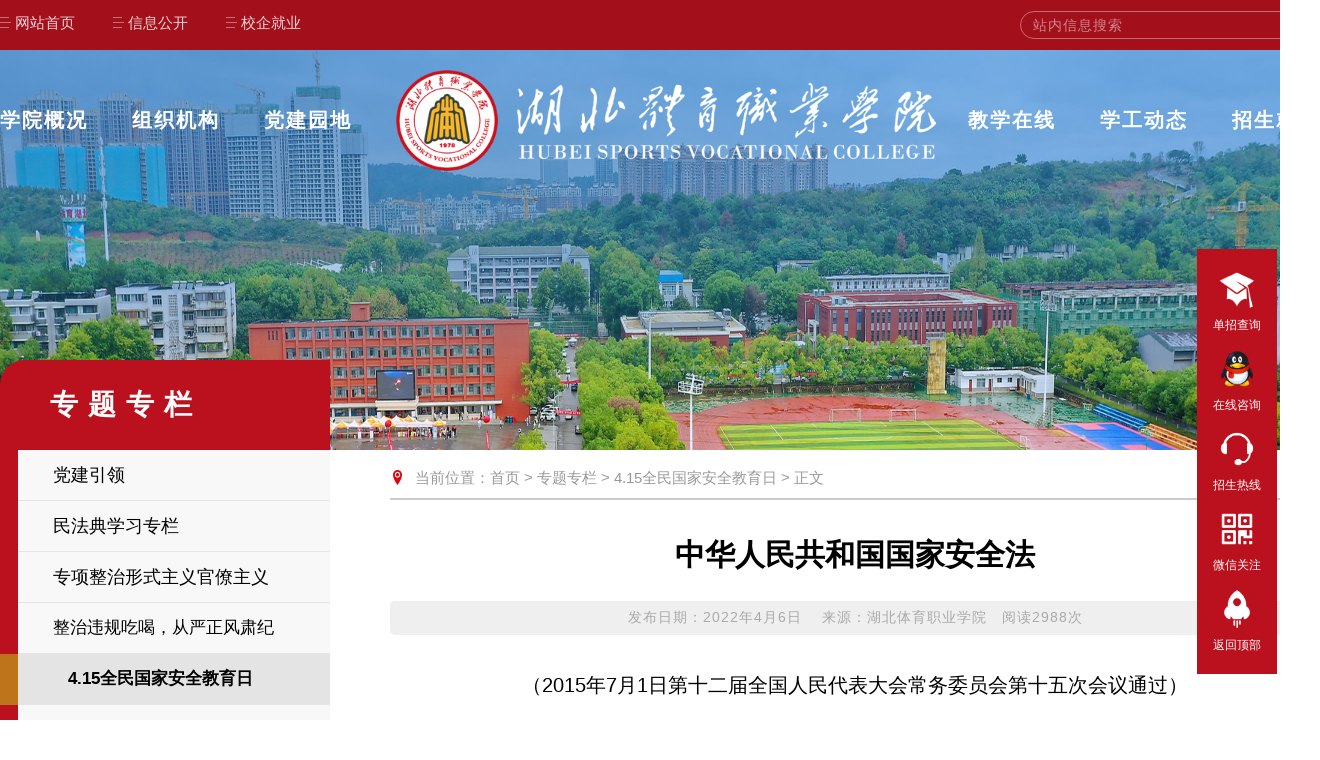

--- FILE ---
content_type: text/html; charset=utf-8; Charset=utf-8
request_url: https://hbtyzy.com/News_show.asp?id=11346
body_size: 16590
content:
<!DOCTYPE HTML>
<HTML>
<HEAD>
   <title>湖北体育职业学院【官网】</title>
   <meta http-equiv="Content-Type" content="text/html; charset=utf-8">
   <meta name="robots"      contect="all">
   <meta name="googlebot"   content="index, follow">
   <meta name="keywords"    content="湖北体育职业学院,湖北省体育运动学校,湖北体育职院,湖北体院,湖北体校,武汉体育职业学院,武汉体育运动学校,运动训练,体育服务与管理,社会体育,体育保健,学校体育">
   <meta name="description" content="湖北体育职业学院(湖北省体育运动学校)是一所集体育职业教学、运动训练、体育科研于一体的体育高职学院。 开设运动训练、体育服务与管理、社会体育、体育保健等四个专业，涵盖竞技体育、学校体育、社会体育、体育产业、体育文化等体育业务工作的主要职业岗位。">
   <link type="text/css" rel="stylesheet" href="CssJs/Animate.css">
   <link type="text/css" rel="stylesheet" href="CssJs/Index_240509.css">
   <link type="text/css" rel="stylesheet" href="Fonts/icomoon.css">
   <script type="text/javascript" src="CssJs/Jquery-3.5.1.min.js"></script>
   <script type="text/javascript" src="CssJs/Index_240509.js"></script>
   <link type="text/css" rel="stylesheet" href="CssJs/ShowPage.css">
   <script type="text/javascript" src="CssJs/ShowPage.js"></script>
   <script type="text/javascript" src="CssJs/ShowPageMove.js"></script>
</HEAD>
<body id="ThisBody">

<script type="text/javascript" src="CssJs/FullPage.js"></script>
<link type="text/css" rel="stylesheet" href="CssJs/InPage_240509.css">

<div class="News_101" style="background-image:url(Image/1013_01.jpg);">
    <div class="Top_01">
    <div class="Top_11 animated fadeInDown Time09">
        <div class="Box_01">
            <ul class="Top_11_L">
                <li><img src="Image/1002_01.png"> <a href="Index.asp" target="_blank">网站首页</a></li>
                <li><img src="Image/1002_01.png"> <a href="Web_xxgk/" target="_blank">信息公开</a></li>
                <li><img src="Image/1002_01.png"> <a href="https://hbtyzy.91wllm.cn/" target="_blank">校企就业</a></li>
            </ul>
            <div class="Top_11_R">
                <div class="S01"><input type="text" name="Search_01" placeholder="站内信息搜索" maxlength="20" value="" autocomplete="off"></div>
                <div class="S02"><input type="image" src="Image/1002_02.png" align="absmiddle" style="outline:none; cursor:pointer;" onClick="Web_Search();"></div>
            </div>
        </div>
    </div>
    <ul class="Box_01 Top_12 animated fadeInDown Time06">
        <li class="L00 L01"><p><a class='A01' href='javascript:return false;'>学院概况</a></p><ul><a class='A02' href='News.asp?uidA=1030&uidB=1041' ><li>学院简介</li></a><a class='A02' href='Page_Lingdao.asp' ><li>现任领导</li></a><a class='A02' href='News.asp?uidA=1030&uidB=1043' ><li>学院荣誉</li></a><a class='A02' href='News.asp?uidA=1030&uidB=1067' ><li>校园风光</li></a></ul></li>
        <li class="L00 L01"><p><a class='A01' href='javascript:return false;'>组织机构</a></p><ul><a class='A02' href='News.asp?uidA=1031&uidB=1044' ><li>党群机构</li></a><a class='A02' href='News.asp?uidA=1031&uidB=1045' ><li>行政机构</li></a><a class='A02' href='News.asp?uidA=1031&uidB=1046' ><li>教学机构</li></a></ul></li>
        <li class="L00 L01"><p><a class='A01' href='javascript:return false;'>党建园地</a></p><ul><a class='A02' href='News.asp?uidA=1037&uidB=1062' ><li>工作动态</li></a><a class='A02' href='News.asp?uidA=1037&uidB=1066' ><li>政策理论</li></a><a class='A02' href='https://www.12371.cn/special/dnfg/' target='_blank'><li>政策法规</li></a></ul></li>
        <li class="L00 L03"><a href="Index.asp"><img src="Image/1001_01.png"></a></li>
        <li class="L00 L02"><p><a class='A01' href='javascript:return false;'>教学在线</a></p><ul><a class='A02' href='News.asp?uidA=1032&uidB=1047' ><li>工作动态</li></a><a class='A02' href='News.asp?uidA=1032&uidB=1049' ><li>专业建设</li></a><a class='A02' href='News.asp?uidA=1032&uidB=1048' ><li>下载专区</li></a><a class='A02' href='News.asp?uidA=1032&uidB=1051' ><li>制度管理</li></a><a class='A02' href='News.asp?uidA=1032&uidB=1052' ><li>师资队伍</li></a><a class='A02' href='News.asp?uidA=1032&uidB=1106' ><li>后备人才培养</li></a></ul></li>
        <li class="L00 L02"><p><a class="A01" href="News.asp?uidA=1033&uidB=1053">学工动态</a></p></li>
        <li class="L00 L02"><p><a class='A01' href='javascript:return false;'>招生就业</a></p><ul><a class='A02' href='News.asp?uidA=1034&uidB=1057' ><li>中职招生</li></a><a class='A02' href='News.asp?uidA=1034&uidB=1056' ><li>高职招生</li></a><a class='A02' href='Mer_Lybs.asp' ><li>招生咨询</li></a><a class='A02' href='https://hbtyzy.91wllm.cn/' target='_blank'><li>就业指导</li></a></ul></li>
    </ul>
</div>

<script type="text/javascript">
    $(function(){
       //【导航一级菜单】鼠标滑过事件--
        $(".Top_12 li").mouseover(function(){ $(this).find("ul").show(); });
        $(".Top_12 li").mouseout (function(){ $(this).find("ul").hide(); });

       //【导航二级菜单】滑动显示--
        var HoverC01 = $(".Top_12 li");
        HoverC01.hover(function(){ HoverC01.find("ul").stop(!1,!0).hide(),$(this).find("ul").slideDown(300)},function(){$(this).find("ul").slideUp(200)});

       //【主导航】随滚动条滚动--
        var Scroll_Top = $(".Top_01");
        if (Scroll_Top[0]){
            $(window).scroll(function(e){
                var scrollTop_01 = $(document).scrollTop();
                if (scrollTop_01 >= 200){
                    //$(".Top_11").hide();
                    //Scroll_Top.addClass("Top_01_01");
                }else{
                    //$(".Top_11").show();
                    //Scroll_Top.removeClass("Top_01_01");
                }
            });
        }
    });
</script>
</div>

<div class="News_100">
    <div class="Box_02" style="min-height:680px; overflow:hidden;">
        <div style="width:330px; margin-right:60px;" class="Left_01"><div class="Left_02"><div class='Left_03'><p class='animated flipInY Time09'>专题专栏</p></div><ul class='Left_04'><li class=''><a href='News.asp?uidA=1039&uidB=1094' ><p class='P2' style=''>党建引领</p></a></li><li class=''><a href='ZT_1165.asp' ><p class='P2' style=''>民法典学习专栏</p></a></li><li class=''><a href='News.asp?uidA=1039&uidB=1110' ><p class='P2' style=''>专项整治形式主义官僚主义</p></a></li><li class=''><a href='Mer_Mail.asp' ><p class='P2' style='font-size:17px;'>整治违规吃喝，从严正风肃纪</p></a></li><li class='cur'><a href='News.asp?uidA=1039&uidB=1164' ><p class='P2' style='font-size:17px;'>4.15全民国家安全教育日</p></a></li><li class=''><a href='News.asp?uidA=1039&uidB=1113' ><p class='P2' style=''>职业教育宣传周</p></a></li><li class=''><a href='ZT_1050.asp' ><p class='P2' style=''>冠军故事</p></a></li><li class=''><a href='News.asp?uidA=1039&uidB=1095' ><p class='P2' style=''>金牌之路</p></a></li><li class=''><a href='News.asp?uidA=1039&uidB=1096' ><p class='P2' style=''>名师风采</p></a></li><li class=''><a href='News.asp?uidA=1039&uidB=1097' ><p class='P2' style=''>精品课程</p></a></li><li class=''><a href='Mer_Mail.asp' ><p class='P2' style=''>校长信箱</p></a></li><li class=''><a href='News.asp?uidA=1039&uidB=1167' ><p class='P2' style='font-size:17px;'>下基层 察民情 解民忧 暖民心</p></a></li><li class=''><a href='News.asp?uidA=1039&uidB=1175' ><p class='P2' style=''>学习之窗</p></a></li><li class=''><a href='News.asp?uidA=1039&uidB=1176' ><p class='P2' style='font-size:15px;'>习近平新时代中国特色社会主义思...</p></a></li><li class=''><a href='News.asp?uidA=1039&uidB=1220' ><p class='P2' style=''>体坛小将妙笔风华</p></a></li><li class=''><a href='News.asp?uidA=1039&uidB=1221' ><p class='P2' style=''>学习园地</p></a></li><li class=''><a href='News.asp?uidA=1039&uidB=1226' ><p class='P2' style=''>首届技能大赛月</p></a></li></ul></div></div>
        <div style="float:left; width:calc(100% - 390px);">
            <div class="News_102" style="height:50px; line-height:50px;">
                <div class="S03 S04"><span class="icon-e948"></span>当前位置：<a href="Index.asp">首页</a>  > <A href='News.asp?uidA=1039'>专题专栏</A> > <A href='News.asp?uidA=1039&uidB=1164'>4.15全民国家安全教育日</A> > 正文</div>
            </div>
            <div style="padding-top:20px; padding-bottom:10px;"><div class='NewsTit1' style='padding-top:15px;'>中华人民共和国国家安全法</div><div class='News_201' style='margin-top:25px;'>发布日期：2022年4月6日　 来源：湖北体育职业学院　阅读2988次</div><div class='NewsCons' style='padding:25px;'><p style="text-align: center;">（2015年7月1日第十二届全国人民代表大会常务委员会第十五次会议通过）</p><p>　　第一章总则<br /></p>　　第一条为了维护国家安全，保卫人民民主专政的政权和中国特色社会主义制度，保护人民的根本利益，保障改革开放和社会主义现代化建设的顺利进行，实现中华民族伟大复兴，根据宪法，制定本法。<br />　　第二条国家安全是指国家政权、主权、统一和领土完整、人民福祉、经济社会可持续发展和国家其他重大利益相对处于没有危险和不受内外威胁的状态，以及保障持续安全状态的能力。<br />　　第三条国家安全工作应当坚持总体国家安全观，以人民安全为宗旨，以政治安全为根本，以经济安全为基础，以军事、文化、社会安全为保障，以促进国际安全为依托，维护各领域国家安全，构建国家安全体系，走中国特色国家安全道路。<br />　　第四条坚持中国共产党对国家安全工作的领导，建立集中统一、高效权威的国家安全领导体制。<br />　　第五条中央国家安全领导机构负责国家安全工作的决策和议事协调，研究制定、指导实施国家安全战略和有关重大方针政策，统筹协调国家安全重大事项和重要工作，推动国家安全法治建设。<br />　　第六条国家制定并不断完善国家安全战略，全面评估国际、国内安全形势，明确国家安全战略的指导方针、中长期目标、重点领域的国家安全政策、工作任务和措施。<br />　　第七条维护国家安全，应当遵守宪法和法律，坚持社会主义法治原则，尊重和保障人权，依法保护公民的权利和自由。<br />　　第八条维护国家安全，应当与经济社会发展相协调。<br />　　国家安全工作应当统筹内部安全和外部安全、国土安全和国民安全、传统安全和非传统安全、自身安全和共同安全。<br />　　第九条维护国家安全，应当坚持预防为主、标本兼治，专门工作与群众路线相结合，充分发挥专门机关和其他有关机关维护国家安全的职能作用，广泛动员公民和组织，防范、制止和依法惩治危害国家安全的行为。<br />　　第十条维护国家安全，应当坚持互信、互利、平等、协作，积极同外国政府和国际组织开展安全交流合作，履行国际安全义务，促进共同安全，维护世界和平。<br />　　第十一条中华人民共和国公民、一切国家机关和武装力量、各政党和各人民团体、企业事业组织和其他社会组织，都有维护国家安全的责任和义务。<br />　　中国的主权和领土完整不容侵犯和分割。维护国家主权、统一和领土完整是包括港澳同胞和台湾同胞在内的全中国人民的共同义务。<br />　　第十二条国家对在维护国家安全工作中作出突出贡献的个人和组织给予表彰和奖励。<br />　　第十三条国家机关工作人员在国家安全工作和涉及国家安全活动中，滥用职权、玩忽职守、徇私舞弊的，依法追究法律责任。<br />　　任何个人和组织违反本法和有关法律，不履行维护国家安全义务或者从事危害国家安全活动的，依法追究法律责任。<br />　　第十四条每年4月15日为全民国家安全教育日。<br />　　第二章维护国家安全的任务<br />　　第十五条国家坚持中国共产党的领导，维护中国特色社会主义制度，发展社会主义民主政治，健全社会主义法治，强化权力运行制约和监督机制，保障人民当家作主的各项权利。<br />　　国家防范、制止和依法惩治任何叛国、分裂国家、煽动叛乱、颠覆或者煽动颠覆人民民主专政政权的行为；防范、制止和依法惩治窃取、泄露国家秘密等危害国家安全的行为；防范、制止和依法惩治境外势力的渗透、破坏、颠覆、分裂活动。<br />　　第十六条国家维护和发展最广大人民的根本利益，保卫人民安全，创造良好生存发展条件和安定工作生活环境，保障公民的生命财产安全和其他合法权益。<br />　　第十七条国家加强边防、海防和空防建设，采取一切必要的防卫和管控措施，保卫领陆、内水、领海和领空安全，维护国家领土主权和海洋权益。<br />　　第十八条国家加强武装力量革命化、现代化、正规化建设，建设与保卫国家安全和发展利益需要相适应的武装力量；实施积极防御军事战略方针，防备和抵御侵略，制止武装颠覆和分裂；开展国际军事安全合作，实施联合国维和、国际救援、海上护航和维护国家海外利益的军事行动，维护国家主权、安全、领土完整、发展利益和世界和平。<br />　　第十九条国家维护国家基本经济制度和社会主义市场经济秩序，健全预防和化解经济安全风险的制度机制，保障关系国民经济命脉的重要行业和关键领域、重点产业、重大基础设施和重大建设项目以及其他重大经济利益安全。<br />　　第二十条国家健全金融宏观审慎管理和金融风险防范、处置机制，加强金融基础设施和基础能力建设，防范和化解系统性、区域性金融风险，防范和抵御外部金融风险的冲击。<br />　　第二十一条国家合理利用和保护资源能源，有效管控战略资源能源的开发，加强战略资源能源储备，完善资源能源运输战略通道建设和安全保护措施，加强国际资源能源合作，全面提升应急保障能力，保障经济社会发展所需的资源能源持续、可靠和有效供给。<br />　　第二十二条国家健全粮食安全保障体系，保护和提高粮食综合生产能力，完善粮食储备制度、流通体系和市场调控机制，健全粮食安全预警制度，保障粮食供给和质量安全。<br />　　第二十三条国家坚持社会主义先进文化前进方向，继承和弘扬中华民族优秀传统文化，培育和践行社会主义核心价值观，防范和抵制不良文化的影响，掌握意识形态领域主导权，增强文化整体实力和竞争力。<br />　　第二十四条国家加强自主创新能力建设，加快发展自主可控的战略高新技术和重要领域核心关键技术，加强知识产权的运用、保护和科技保密能力建设，保障重大技术和工程的安全。<br />　　第二十五条国家建设网络与信息安全保障体系，提升网络与信息安全保护能力，加强网络和信息技术的创新研究和开发应用，实现网络和信息核心技术、关键基础设施和重要领域信息系统及数据的安全可控；加强网络管理，防范、制止和依法惩治网络攻击、网络入侵、网络窃密、散布违法有害信息等网络违法犯罪行为，维护国家网络空间主权、安全和发展利益。<br />　　第二十六条国家坚持和完善民族区域自治制度，巩固和发展平等团结互助和谐的社会主义民族关系。坚持各民族一律平等，加强民族交往、交流、交融，防范、制止和依法惩治民族分裂活动，维护国家统一、民族团结和社会和谐，实现各民族共同团结奋斗、共同繁荣发展。<br />　　第二十七条国家依法保护公民宗教信仰自由和正常宗教活动，坚持宗教独立自主自办的原则，防范、制止和依法惩治利用宗教名义进行危害国家安全的违法犯罪活动，反对境外势力干涉境内宗教事务，维护正常宗教活动秩序。<br />　　国家依法取缔邪教组织，防范、制止和依法惩治邪教违法犯罪活动。<br />　　第二十八条国家反对一切形式的恐怖主义和极端主义，加强防范和处置恐怖主义的能力建设，依法开展情报、调查、防范、处置以及资金监管等工作，依法取缔恐怖活动组织和严厉惩治暴力恐怖活动。<br />　　第二十九条国家健全有效预防和化解社会矛盾的体制机制，健全公共安全体系，积极预防、减少和化解社会矛盾，妥善处置公共卫生、社会安全等影响国家安全和社会稳定的突发事件，促进社会和谐，维护公共安全和社会安定。<br />　　第三十条国家完善生态环境保护制度体系，加大生态建设和环境保护力度，划定生态保护红线，强化生态风险的预警和防控，妥善处置突发环境事件，保障人民赖以生存发展的大气、水、土壤等自然环境和条件不受威胁和破坏，促进人与自然和谐发展。<br />　　第三十一条国家坚持和平利用核能和核技术，加强国际合作，防止核扩散，完善防扩散机制，加强对核设施、核材料、核活动和核废料处置的安全管理、监管和保护，加强核事故应急体系和应急能力建设，防止、控制和消除核事故对公民生命健康和生态环境的危害，不断增强有效应对和防范核威胁、核攻击的能力。<br />　　第三十二条国家坚持和平探索和利用外层空间、国际海底区域和极地，增强安全进出、科学考察、开发利用的能力，加强国际合作，维护我国在外层空间、国际海底区域和极地的活动、资产和其他利益的安全。<br />　　第三十三条国家依法采取必要措施，保护海外中国公民、组织和机构的安全和正当权益，保护国家的海外利益不受威胁和侵害。<br />　　第三十四条国家根据经济社会发展和国家发展利益的需要，不断完善维护国家安全的任务。<br />　　第三章维护国家安全的职责<br />　　第三十五条全国人民代表大会依照宪法规定，决定战争和和平的问题，行使宪法规定的涉及国家安全的其他职权。<br />　　全国人民代表大会常务委员会依照宪法规定，决定战争状态的宣布，决定全国总动员或者局部动员，决定全国或者个别省、自治区、直辖市进入紧急状态，行使宪法规定的和全国人民代表大会授予的涉及国家安全的其他职权。<br />　　第三十六条中华人民共和国主席根据全国人民代表大会的决定和全国人民代表大会常务委员会的决定，宣布进入紧急状态，宣布战争状态，发布动员令，行使宪法规定的涉及国家安全的其他职权。<br />　　第三十七条国务院根据宪法和法律，制定涉及国家安全的行政法规，规定有关行政措施，发布有关决定和命令；实施国家安全法律法规和政策；依照法律规定决定省、自治区、直辖市的范围内部分地区进入紧急状态；行使宪法法律规定的和全国人民代表大会及其常务委员会授予的涉及国家安全的其他职权。<br />　　第三十八条中央军事委员会领导全国武装力量，决定军事战略和武装力量的作战方针，统一指挥维护国家安全的军事行动，制定涉及国家安全的军事法规，发布有关决定和命令。<br />　　第三十九条中央国家机关各部门按照职责分工，贯彻执行国家安全方针政策和法律法规，管理指导本系统、本领域国家安全工作。<br />　　第四十条地方各级人民代表大会和县级以上地方各级人民代表大会常务委员会在本行政区域内，保证国家安全法律法规的遵守和执行。<br />　　地方各级人民政府依照法律法规规定管理本行政区域内的国家安全工作。<br />　　香港特别行政区、澳门特别行政区应当履行维护国家安全的责任。<br />　　第四十一条人民法院依照法律规定行使审判权，人民检察院依照法律规定行使检察权，惩治危害国家安全的犯罪。<br />　　第四十二条国家安全机关、公安机关依法搜集涉及国家安全的情报信息，在国家安全工作中依法行使侦查、拘留、预审和执行逮捕以及法律规定的其他职权。<br />　　有关军事机关在国家安全工作中依法行使相关职权。<br />　　第四十三条国家机关及其工作人员在履行职责时，应当贯彻维护国家安全的原则。<br />　　国家机关及其工作人员在国家安全工作和涉及国家安全活动中，应当严格依法履行职责，不得超越职权、滥用职权，不得侵犯个人和组织的合法权益。<br />　　第四章国家安全制度<br />　　第一节一般规定<br />　　第四十四条中央国家安全领导机构实行统分结合、协调高效的国家安全制度与工作机制。<br />　　第四十五条国家建立国家安全重点领域工作协调机制，统筹协调中央有关职能部门推进相关工作。<br />　　第四十六条国家建立国家安全工作督促检查和责任追究机制，确保国家安全战略和重大部署贯彻落实。<br />　　第四十七条各部门、各地区应当采取有效措施，贯彻实施国家安全战略。<br />　　第四十八条国家根据维护国家安全工作需要，建立跨部门会商工作机制，就维护国家安全工作的重大事项进行会商研判，提出意见和建议。<br />　　第四十九条国家建立中央与地方之间、部门之间、军地之间以及地区之间关于国家安全的协同联动机制。<br />　　第五十条国家建立国家安全决策咨询机制，组织专家和有关方面开展对国家安全形势的分析研判，推进国家安全的科学决策。<br />　　第二节情报信息<br />　　第五十一条国家健全统一归口、反应灵敏、准确高效、运转顺畅的情报信息收集、研判和使用制度，建立情报信息工作协调机制，实现情报信息的及时收集、准确研判、有效使用和共享。<br />　　第五十二条国家安全机关、公安机关、有关军事机关根据职责分工，依法搜集涉及国家安全的情报信息。<br />　　国家机关各部门在履行职责过程中，对于获取的涉及国家安全的有关信息应当及时上报。<br />　　第五十三条开展情报信息工作，应当充分运用现代科学技术手段，加强对情报信息的鉴别、筛选、综合和研判分析。<br />　　第五十四条情报信息的报送应当及时、准确、客观，不得迟报、漏报、瞒报和谎报。<br />　　第三节风险预防、评估和预警<br />　　第五十五条国家制定完善应对各领域国家安全风险预案。<br />　　第五十六条国家建立国家安全风险评估机制，定期开展各领域国家安全风险调查评估。<br />　　有关部门应当定期向中央国家安全领导机构提交国家安全风险评估报告。<br />　　第五十七条国家健全国家安全风险监测预警制度，根据国家安全风险程度，及时发布相应风险预警。<br />　　第五十八条对可能即将发生或者已经发生的危害国家安全的事件，县级以上地方人民政府及其有关主管部门应当立即按照规定向上一级人民政府及其有关主管部门报告，必要时可以越级上报。<br />　　第四节审查监管<br />　　第五十九条国家建立国家安全审查和监管的制度和机制，对影响或者可能影响国家安全的外商投资、特定物项和关键技术、网络信息技术产品和服务、涉及国家安全事项的建设项目，以及其他重大事项和活动，进行国家安全审查，有效预防和化解国家安全风险。<br />　　第六十条中央国家机关各部门依照法律、行政法规行使国家安全审查职责，依法作出国家安全审查决定或者提出安全审查意见并监督执行。<br />　　第六十一条省、自治区、直辖市依法负责本行政区域内有关国家安全审查和监管工作。<br />　　第五节危机管控<br />　　第六十二条国家建立统一领导、协同联动、有序高效的国家安全危机管控制度。<br />　　第六十三条发生危及国家安全的重大事件，中央有关部门和有关地方根据中央国家安全领导机构的统一部署，依法启动应急预案，采取管控处置措施。<br />　　第六十四条发生危及国家安全的特别重大事件，需要进入紧急状态、战争状态或者进行全国总动员、局部动员的，由全国人民代表大会、全国人民代表大会常务委员会或者国务院依照宪法和有关法律规定的权限和程序决定。<br />　　第六十五条国家决定进入紧急状态、战争状态或者实施国防动员后，履行国家安全危机管控职责的有关机关依照法律规定或者全国人民代表大会常务委员会规定，有权采取限制公民和组织权利、增加公民和组织义务的特别措施。<br />　　第六十六条履行国家安全危机管控职责的有关机关依法采取处置国家安全危机的管控措施，应当与国家安全危机可能造成的危害的性质、程度和范围相适应；有多种措施可供选择的，应当选择有利于最大程度保护公民、组织权益的措施。<br />　　第六十七条国家健全国家安全危机的信息报告和发布机制。<br />　　国家安全危机事件发生后，履行国家安全危机管控职责的有关机关，应当按照规定准确、及时报告，并依法将有关国家安全危机事件发生、发展、管控处置及善后情况统一向社会发布。<br />　　第六十八条国家安全威胁和危害得到控制或者消除后，应当及时解除管控处置措施，做好善后工作。<br />　　第五章国家安全保障<br />　　第六十九条国家健全国家安全保障体系，增强维护国家安全的能力。<br />　　第七十条国家健全国家安全法律制度体系，推动国家安全法治建设。<br />　　第七十一条国家加大对国家安全各项建设的投入，保障国家安全工作所需经费和装备。<br />　　第七十二条承担国家安全战略物资储备任务的单位，应当按照国家有关规定和标准对国家安全物资进行收储、保管和维护，定期调整更换，保证储备物资的使用效能和安全。<br />　　第七十三条鼓励国家安全领域科技创新，发挥科技在维护国家安全中的作用。<br />　　第七十四条国家采取必要措施，招录、培养和管理国家安全工作专门人才和特殊人才。<br />　　根据维护国家安全工作的需要，国家依法保护有关机关专门从事国家安全工作人员的身份和合法权益，加大人身保护和安置保障力度。<br />　　第七十五条国家安全机关、公安机关、有关军事机关开展国家安全专门工作，可以依法采取必要手段和方式，有关部门和地方应当在职责范围内提供支持和配合。<br />　　第七十六条国家加强国家安全新闻宣传和舆论引导，通过多种形式开展国家安全宣传教育活动，将国家安全教育纳入国民教育体系和公务员教育培训体系，增强全民国家安全意识。<br />　　第六章公民、组织的义务和权利<br />　　第七十七条公民和组织应当履行下列维护国家安全的义务：<br />　　（一）遵守宪法、法律法规关于国家安全的有关规定；<br />　　（二）及时报告危害国家安全活动的线索；<br />　　（三）如实提供所知悉的涉及危害国家安全活动的证据；<br />　　（四）为国家安全工作提供便利条件或者其他协助；<br />　　（五）向国家安全机关、公安机关和有关军事机关提供必要的支持和协助；<br />　　（六）保守所知悉的国家秘密；<br />　　（七）法律、行政法规规定的其他义务。<br />　　任何个人和组织不得有危害国家安全的行为，不得向危害国家安全的个人或者组织提供任何资助或者协助。<br />　　第七十八条机关、人民团体、企业事业组织和其他社会组织应当对本单位的人员进行维护国家安全的教育，动员、组织本单位的人员防范、制止危害国家安全的行为。<br />　　第七十九条企业事业组织根据国家安全工作的要求，应当配合有关部门采取相关安全措施。<br />　　第八十条公民和组织支持、协助国家安全工作的行为受法律保护。<br />　　因支持、协助国家安全工作，本人或者其近亲属的人身安全面临危险的，可以向公安机关、国家安全机关请求予以保护。公安机关、国家安全机关应当会同有关部门依法采取保护措施。<br />　　第八十一条公民和组织因支持、协助国家安全工作导致财产损失的，按照国家有关规定给予补偿；造成人身伤害或者死亡的，按照国家有关规定给予抚恤优待。<br />　　第八十二条公民和组织对国家安全工作有向国家机关提出批评建议的权利，对国家机关及其工作人员在国家安全工作中的违法失职行为有提出申诉、控告和检举的权利。<br />　　第八十三条在国家安全工作中，需要采取限制公民权利和自由的特别措施时，应当依法进行，并以维护国家安全的实际需要为限度。<br />　　第七章附则<br />　　第八十四条本法自公布之日起施行。<br />　　<br />　　</div></div>
            <div class="boxline1"></div>
            <div class="News_202"><A href="javascript:window.close();">[关闭窗口]</A></div>
            <div style="height:60px;"></div>
        </div>
    </div>
</div>

<div style="height:180px; background-color:#A40F1B; border-top:5px solid #B3833C; overflow:hidden;">
    <div style="width:88%; min-width:1320px; overflow:hidden; margin:0 auto; padding-top:40px;">
        <div class="End_01" style="float:left; width:55%;">
            <img src="Image/1004_01.png" style="float:left; height:85px; margin-top:10px; margin-right:25px;">
            Copyright 2001-2026 湖北体育职业学院　版权所有
            <br>鄂ICP备11009750号-2　 鄂公网安备 42018502003747号
            <br>地址：湖北省武汉市东湖新技术开发区高新大道333号　电话：027-87780730
        </div>
        <div class="End_01" style="float:left; width:45%;">
            招生咨询：027-63493095（高职）027-87520090（中职）
            <br>招生咨询QQ群：924554356
            <br>实习监督咨询电话：027-87520115（工作时间） 65527380（非工作时间）
       </div>
    </div>
</div><style type="text/css">
  .End_Menu { position:fixed; right:3px; top:20%; }
  .End_Menu ul { margin-top:105px; background:#bb111e; padding-top:10px; padding-bottom:15px; }
  .End_Menu ul li { text-align:center; width:80px; padding-bottom:5px; padding-top:5px; position:relative; cursor:pointer; }
  .End_Menu ul li:hover { background:#FFBB50; }
  .End_Menu ul li a { display:inline-block; position:relative; color:#FFFFFF; font-size:12px; text-decoration:none; }
  .End_Menu ul li:hover .Cons { display:block; }
  .End_Menu .Cons { display:none; width:240px; background:#FFBB50; position:absolute; right:81px; top:0px; }
  .End_Menu .Cons01 { height:85px; }
  .End_Menu .Cons01 a { padding-top:10px; color:#FFFFFF; line-height:30px; font-weight:bold; font-size:15px; }
  .End_Menu .Cons02 { height:81px; text-align:left; padding-top:10px; padding-left:25px; color:#FFFFFF; line-height:21px; font-size:15px; } 
  .End_Menu .Cons02 p { font-family:Arial; font-size:16px; letter-spacing:1px; }
  .End_Menu .Cons03 { padding:10px; color:#FFFFFF; font-size:14px; }
</style>

<div class="End_Menu">
    <ul>
        <li><a href="" onclick="Chengji_GZZK(); return false"><img src="Image/3007.png" width="50"><br>单招查询</a></li>
        <li>
            <a href="https://wpa1.qq.com/yoHofOH0?_type=wpa&qidian=true" target="_blank"><img src="Image/3001.png" width="50"><br>在线咨询</a>
            <div class="Cons Cons01"><a href="https://wpa1.qq.com/yoHofOH0?_type=wpa&qidian=true" target="_blank">在线沟通，请点我<br><img src="Image/3002.png" style="width:100px; margin-top:3px; border-radius:25px;"></a></div>
        </li>
        <li>
            <a href="#"><img src="Image/3003.png" width="50"><br>招生热线</a>
            <div class="Cons Cons02"><b>招生办公室电话</b>：<p>027-63493095</p><p>027-87520090</p></div>
        </li>
        <li>
            <a href="#"><img src="Image/3005.png" width="50" height="50"><br>微信关注</a>
            <div class="Cons Cons03"><img src="Image/3004.png" style="width:220px; margin-bottom:5px;"><br>扫一扫关注<br>微信公众号</div>

        </li>
        <li><a href="" onclick="GotoTopClick(); return false"><img src="Image/3006.png" width="50"><br>返回顶部</a></li>
    </ul>
</div>

<script type="text/javascript">
    //点击返回顶部
    function GotoTopClick(){ $('body,html').animate({scrollTop:0}, 500); return false; }
</script>
<iframe src="A_End_Refresh.asp" style="display:none"></iframe>

<a href="#" id="TCbox_A"></a>
<div class="TCbox" id="TCbox">
    <div id="DownBar" class="head00" style="cursor:move;">
        <div class="head01"></div>
        <div class="head02"></div>
        <div class="head03" onClick="$('#TCboxFade , #TCbox').fadeOut();"></div>
        <div style="clear:both;"></div>
    </div>
    <div id="HideBar" style="display:none; position:absolute; width:100%; height:40px;"></div>
    <iframe id="TCbox_F" src="" style="width:900px; background-color:#FFFFFF;"></iframe>
</div>

<script type="text/javascript">
    $(function(){
       //【右侧导航】随滚动条滚动--
        var Scroll_Left = $(".Left_02");
        if (Scroll_Left[0]){
            $(window).scroll(function(e){
                var scrollTop_02 = $(document).scrollTop();
                if (scrollTop_02 >= 360){
                    Scroll_Left.addClass("Left_02_01");
                }else{
                    Scroll_Left.removeClass("Left_02_01");
                }
            });
        }
    });
</script>

<link type="text/css" rel="stylesheet" href="CssJs/A_Href_Check.css">
<script type="text/javascript" src="CssJs/Bootstrap.min.js"></script>
<script type="text/javascript" src="CssJs/A_Href_Check.js"></script>
<div id="myModal" class="modal hide fade" tabindex="-1" role="dialog" aria-labelledby="myModalLabel" aria-hidden="true"  style="height:165px;">
    <div class="modal-header">
        <button type="button" class="bootstrap-close" data-dismiss="modal" aria-hidden="true">×</button>
        <h3 id="myModalLabel">&nbsp;</h3>
    </div>
    <div class="modal-body">
        <p>您访问的链接即将离开“<span id="modalDomainName"></span>”门户网站 是否继续？</p>
        <input id="modalOuterURL" type="hidden">
    </div>
    <div class="modal-footer">
        <button class="bootstrap-btn bootstrap-btn-default" data-dismiss="modal" aria-hidden="true">放弃</button>
        <button class="bootstrap-btn bootstrap-btn-danger" onclick="toRedirect()">继续访问</button>
    </div>
</div>

<script type="text/javascript">
    //公开招聘成绩查询
    function Chengji_GKZP(){ $(".head02").html("【招聘考试成绩查询】"); $("#TCbox_F").attr("src","Mer_YpRyks.asp"); $('#TCbox_A').trigger("click"); }
</script>

</body>
</HTML>


--- FILE ---
content_type: text/html
request_url: https://hbtyzy.com/A_End_Refresh.asp
body_size: -120
content:

<!DOCTYPE HTML>
<HTML>
<HEAD>
   <title>Refresh</title>
   <meta http-equiv="Content-Type" content="text/html; charset=utf-8">
   <meta http-equiv="refresh" content="30">
</HEAD>
<body></body>
</HTML>

--- FILE ---
content_type: text/css
request_url: https://hbtyzy.com/CssJs/Index_240509.css
body_size: 4743
content:
/*** 公共部分 ***/
 * {
    margin:0px; padding:0px; border:0px;
    box-sizing:border-box; -moz-box-sizing:border-box; -webkit-box-sizing:border-box; -o-box-sizing:border-box; -ms-box-sizing:border-box;
    font-family:Arial,"Microsoft YaHei";
 }
 html { height:100%; }
 body { height:100%; }
 img { border:0px; }
 table { width:100%; border-collapse:collapse; border-spacing:0px; border:0px; }
 td,th { padding:0px; border:0px; }
 ul, ol, li, dl { list-style-type:none; list-style:none; }
 iframe { background-color:transparent; }
 a { color:#333333; text-decoration:none; }
 a:hover { text-decoration:none; }

/*--公共-常用--*/
 .boxclear{ clear:both; }
 .boxline1 { height:3px; margin-top:10px; margin-bottom:10px; background:url("../Image/2023_01.png") repeat-x; }
 .boxline2 { height:6px; background:url("../Image/2023_02.png") repeat-x; }

 .Time03 { animation-duration: 300ms; -webkit-animation-duration: 300ms;}
 .Time06 { animation-duration: 600ms; -webkit-animation-duration: 600ms; }
 .Time09 { animation-duration: 900ms; -webkit-animation-duration: 900ms; }
 .Time12 { animation-duration:1200ms; -webkit-animation-duration:1200ms; }
 .Time15 { animation-duration:1500ms; -webkit-animation-duration:1500ms; }

/*--页面-宽度--*/
 .Box_01 { width:80%; margin:0px auto; min-width:1320px; overflow:hidden; }
 .Box_02 { width:80%; margin:0px auto; min-width:1320px; }


/*--页面-顶部--*/
 .Top_01    { position:absolute; width:100%; z-index:20; }
 .Top_01_01 { position:fixed; width:100%; top:0px; z-index:9999; background:url("../Image/1002_07.png") repeat-x top; }

 .Top_11 { height:50px; background-color:#A40F1B; }
 .Top_11_L { float:left; }
 .Top_11_L li { float:left; line-height:46px; margin-right:38px; }
 .Top_11_L li a { font-size:15px; color:#EFD4D6; }
 .Top_11_L li a:hover { color:#E28716; text-decoration:underline; }

 .Top_11_R { float:right; width:300px; height:28px; margin-top:11px; border:1px solid rgba(255,255,255,0.38); border-radius:15px; }
 .Top_11_R .S01 { float:left; margin-left:12px; }
 .Top_11_R .S01 input { width:250px; height:26px; line-height:26px; font-size:14px; color:#EFD4D6; border:0px; outline:none; background-color:transparent; }
 .Top_11_R .S01 input::-webkit-input-placeholder { font-size:14px; color:#D2878D; letter-spacing:1px; }
 .Top_11_R .S02 { float:left; }

 .Top_12 { overflow:hidden; margin:0px auto; padding-top:20px; padding-bottom:20px; }
 .Top_12 .L00 { float:left; }
 .Top_12 .L01 { width:10%; text-align:left; }
 .Top_12 .L01 ul {  }
 .Top_12 .L02 { width:10%; text-align:right; }
 .Top_12 .L02 ul { left:20%; }

 .Top_12 .L03 { width:40%; text-align:center; font-size:0px; }
 .Top_12 .L03 img { width:540px; }
 .Top_12 .L03 a   { font-size:0px; line-height:0px; }
 .Top_12 .L00 ul { display:none; background-color:rgba(255,255,255,0.5); padding-bottom:15px; z-index:9999; position:relative; top:-25px; width:80%; border-top:2px solid #DE8C23; }
 .Top_12 .L00 ul li { float:none; height:40px; text-align:center; line-height:40px; border-bottom:1px dotted #999999; }
 .Top_12 .L00 ul li:hover { color:#FFFFFF; background-color:rgba(100,100,100,0.65); border:0px; border-radius:0px; }
 .Top_12 .L00:hover .A01 { color:#FFCC00; }
 .Top_12 .A01 { font-size:20px; color:#FFFFFF; font-weight:bold; letter-spacing:2px; line-height:100px; }
 .Top_12 .A01:hover { color:#FFCC00; }
 .Top_12 .A02 { font-size:16px; color:#333333; letter-spacing:0px; }
 .Top_12 .A02:hover { font-weight:bold; }


/*--页面-底部--*/
 .End_01 { font-size:16px; color:rgba(255,255,255,0.75); line-height:215%; }

/*--页面-切换大图--*/
 #banner { float:left; width:100%; height:100%; z-index:10; }
 #banner .picimg    { position:relative; width:100%; height:100%; }
 #banner .picimg li { position:absolute; width:100%; height:100%; left:0; top:0; background-repeat:no-repeat; background-size:100% 100%; display:none; }
 #banner .picimg li.cur { display:block; }
 #banner .picnav { position:absolute; bottom:10px; left:50%; z-index:30; }
 #banner .picnav ul    { width:120px; margin:0 auto;}
 #banner .picnav ul li { display:inline-block; width:12px; height:12px; border-radius:8px; border:2px solid rgba(255,255,255,0.6); cursor:pointer; overflow:hidden; margin-left:3px; margin-right:3px; }
 #banner .picnav ul li.cur { background:rgba(52,142,241,0.8); border:2px solid rgba(255,255,255,0.6); width:20px; }
 #banner .in_101 { position:absolute; top:25px; left:35px; z-index:20; }

/*--页面-左侧导航--*/
 .Left_01 { float:left; height:100px; }
 .Left_02 { position:absolute; width:330px; top:360px; border-bottom:18px solid #BB111E; z-index:20; }
 .Left_02_01 { position:fixed; top:0px; }
 .Left_03 { height:90px; line-height:90px; background-color:#BB111E; font-size:28px; color:#FFFFFF; font-weight:bold; letter-spacing:10px; padding-left:50px; border-radius:25px 0px 0px 0px; }
 .Left_04 { background-color:#F8F8F8; }
 .Left_04 li { border-left:18px solid #BB111E; }
 .Left_04 li p   { padding-left:35px; color:#000000; border-bottom:1px solid #E4E4E4; transition:all 0.35s; -webkit-transition:all 0.35s; -moz-transition:all 0.35s; }
 .Left_04 li .P1 { line-height:90px; font-size:22px; }
 .Left_04 li .P2 { line-height:50px; font-size:18px; }
 .Left_04 li:hover { border-left:18px solid #BD741A; }
 .Left_04 li:hover p   { padding-left:50px; background-color:#E4E4E4; font-weight:bold; }
 .Left_04 li:hover .P1 { font-size:26px; }
 .Left_04 li:hover .P2 { font-size:20px; }
 .Left_04 li.cur   { border-left:18px solid #BD741A; }
 .Left_04 li.cur p   { padding-left:50px; background-color:#E4E4E4; font-weight:bold; }
 .Left_04 li.cur .P1 { font-size:26px; }
 .Left_04 li.cur .P2 { font-size:20px; }

/*--新闻-页面显示--*/
 .News_100 { width:100%; background-repeat:no-repeat; background-size:cover; background-position:bottom; background-image:url("../Image/1013_02.jpg"); }
 .News_101 { width:100%; height:450px; background-repeat:no-repeat; background-size:100% 100%; }
 .News_102 { height:75px; line-height:70px; padding-top:5px;  border-bottom:2px solid #CCCCCC; }
 .News_102 .S01 { float:left;  height:70px; border-bottom:2px solid #BB111E; font-size:26px; font-weight:bold; color:#BB111E; padding:0px 4px 0px 7px; letter-spacing:3px; }
 .News_102 .S02 { float:right; height:70px; padding-top:6px; }
 .News_102 .S03 { float:left;  height:45px; line-height:45px; }
 .News_102 .S04 { font-size:15px; color:#999999; }
 .News_102 .S04 span { position:relative; top:1px; margin-right:10px; color:#DD080F; }
 .News_102 .S04 a    { color:#999999; }
 .News_102 .S04 a:hover { color:#BB111E; text-decoration:underline; }

 .News_201 { font-size:14px; color:#AAAAAA; text-align:center; background-color:#EFEFEF; padding-top:8px; padding-bottom:8px; letter-spacing:1px; border-radius:5px; }
 .News_202 { margin:0px auto; text-align:right; padding-right:60px; }
 .News_202 a       { font-size:18px; color:#EC0000; font-weight:bold; letter-spacing:2px; }
 .News_202 a:hover { text-decoration:underline; }
 .News_204 { margin:0px auto; text-align:center; padding-top:25px; padding-bottom:25px; }

 .NewsTitA { font-size:36px; font-weight:bold; color:#000000; font-family:"楷体_GB2312"; letter-spacing:3px; text-align:center; padding-top:45px; padding-bottom:15px; }
 .NewsTit1 { font-size:30px; font-weight:bold; color:#000000; text-align:center; }
 .NewsTit2 { font-size:30px; font-weight:bold; color:#000000; text-align:center; font-family:"仿宋"; }
 .NewsTit3 { font-size:28px; font-weight:bold; color:#000000; text-align:center; font-family:"楷体_GB2312"; }


/*--新闻-正文显示--*/
 .NewsCons { margin:0px auto; padding:0px; font-size:20px; line-height:200%; min-height:5px; word-break:break-all; color:#000000;}
 .NewsCons a       { color:#111EEE; text-decoration:none; font-size:20px; line-height:200%; letter-spacing:1px; }
 .NewsCons a:hover { color:#00AFED; text-decoration:none;}
 .NewsCons div { font-size:20px; color:#000000; }
 .NewsCons p   { font-size:20px; color:#000000; padding-top:5px; padding-bottom:5px; }
 .NewsCons img { margin-top:10px; }
 .NewsCons table { margin:10px auto; border:0px; border-collapse:collapse;  border-style:none; border-top:1px solid #666666;border-right:1px solid #666666; }
 .NewsCons table th { border-bottom:1px solid #666666; border-left:1px solid #666666; border-right:0px; border-top:0px; text-align:center; padding:8px 10px; font-size:16px; line-height:175%; }
 .NewsCons table td { border-bottom:1px solid #666666; border-left:1px solid #666666; border-right:0px; border-top:0px; text-align:left;   padding:8px 10px; font-size:16px; line-height:175%; }
 .NewsCons table th * { font-size:16px; line-height:175%; }
 .NewsCons table td * { font-size:16px; line-height:175%; }
 .NewsCons table th a       { color:#111EEE; text-decoration:none; }
 .NewsCons table td a:hover { color:#0F18D5; }


/*--新闻-列表显示--*/
 .NewsList { overflow:hidden; width:100%; padding-bottom:20px; margin:0px auto; }
 .NewsList li { transition:all 0.4s; -webkit-transition:all 0.4s; -moz-transition:all 0.4s; }
 .NewsList li:hover { background-color:#FFFFFF; box-shadow:0px 0px 10px rgba(150,150,150,0.5); }
 .NewsList .Lfont { float:left; width:calc(50% - 40px); height:145px; margin-left:20px; margin-right:20px; margin-top:35px; margin-bottom:10px; overflow:hidden; }
 .NewsList .Lfont .S01 { float:left; width:120px; height:145px; margin-right:20px; overflow:hidden; background-color:#F2F2F2; }
 .NewsList .Lfont .S01 p   { font-family:Georgia; }
 .NewsList .Lfont .S01 .p1 { font-size:50px; color:#C89A75; line-height:70px; padding-left:18px; padding-top:15px; }
 .NewsList .Lfont .S01 .p2 { font-size:22px; color:#D9974F; line-height:55px; text-align:center; }
 .NewsList .Lfont .S02 { float:left; width:calc(100% - 150px); height:64px; overflow:hidden; font-size:18px; color:#222222; margin-top:7px; margin-bottom:7px; line-height:165%; font-weight:bold; }
 .NewsList .Lfont .S03 { float:left; width:calc(100% - 150px); height:62px; overflow:hidden; font-size:15px; color:#999999; padding-top:9px; line-height:165%; border-top:1px solid #DDDDDD; }
 .NewsList .Lfont:hover { transform:scale(1.04, 1.04); -webkit-transform:scale(1.04, 1.04); -moz-transform:scale(1.04, 1.04); }
 .NewsList .Lfont:hover .S02{ color:#112491; }
 .NewsList .Limgs { float:left; width:calc(33.33% - 40px); height:320px; margin-left:20px; margin-right:20px; overflow:hidden; margin-top:35px; }
 .NewsList .Limgs .S01 { border-radius:0px; font-size:0px; }
 .NewsList .Limgs .S01 img { width:100%; height:245px; }
 .NewsList .Limgs .S02 { height:65px; overflow:hidden; font-size:18px; color:#222222; padding:10px 5px 0px 5px; text-align:center; line-height:155%; }
 .NewsList .Limgs:hover { transform:scale(1.07, 1.07); -webkit-transform:scale(1.07, 1.07); -moz-transform:scale(1.07, 1.07); }
 .NewsList .Limgs:hover .S02 { color:#112491; font-weight:bold; }


/*--新闻-数据分页--*/
 .PageFY { margin:0 auto; text-align:center; padding-top:20px; padding-bottom:45px; }
 .PageFY span{ font-size:16px; line-height:20px; color:#F72F61; border:1px solid #CCCCCC; padding:5px 10px 5px 10px; margin-right:1px; cursor:pointer; }
 .PageFY span:hover { background-color:#FCA0B8; color:#FFFFFF; }
 .PageFY span font { letter-spacing:-5px; }
 .PageFY .Aoc{ font-size:16px; line-height:20px; color:#F72F61; border:1px solid #CCCCCC; padding:5px 10px 5px 10px; margin-right:1px; cursor:pointer; }
 .PageFY .Aoc:hover { background-color:#FCA0B8; color:#FFFFFF; }
 .PageFY .Noc  { font-size:15px; color:#888888; cursor:default; }
 .PageFY .Noc:hover { background-color:#FFFFFF; color:#888888;  }
 .PageFY .Doc  { font-size:16px; line-height:20px; color:#888888; border:1px solid #CCCCCC; padding:5px 10px 5px 10px; margin-right:1px; cursor:default; }
 .PageFY .Doc:hover { background-color:#D8D8D8; }
 .PageFY .cur  { background-color:#DDDDDD; color:#F8527A; font-weight:bold; }


/*--现任领导页--*/
 .Ld_101 { width:88%; margin:0 auto; border:1px solid #DDDDDD; background-color:#FFFFFF; border-radius:4px; margin-top:20px; }
 .Ld_102 { background-color:#F2F2F2; overflow:hidden; cursor:pointer; }
 .Ld_102 li { height:50px; line-height:50px;}
 .Ld_102_1 { float:left; font-size:18px; color:#000000; width:100px; padding-left:30px; letter-spacing:2px; }
 .Ld_102_2 { float:left; font-size:18px; color:#000000; margin-left:10px; }
 .Ld_102_3 { float:right; width:50px; height:50px; }
 .Ld_102_4 { background:url("../Image/1003_03.png") no-repeat top left; }
 .Ld_102_5 { background:url("../Image/1003_04.png") no-repeat top left; }
 .Ld_102_6 { color:#112491; font-weight:bold; }
 .Ld_103 { background-color:#FFFFFF; border-top:1px solid #DDDDDD; padding:20px 38px 25px 38px; color:#555555; font-size:18px; line-height:200%; display:none; }


/*--专题专栏页--*/
 .zt_101 { overflow:hidden; padding-bottom:30px; }
 .zt_101 li { float:left; width:calc(25% - 40px); height:200px; margin-left:20px; margin-right:20px; margin-top:35px; border-radius:12px; transition:all 0.4s; -webkit-transition:all 0.4s; -moz-transition:all 0.4s; }
 .zt_101 li img { width:100%; height:100%; border-radius:12px; }
 .zt_101 li:hover { transform:scale(1.09, 1.09); -webkit-transform:scale(1.09, 1.09); -moz-transform:scale(1.09, 1.09); }
 .zt_101 .li01 { height:200px; background-image:url("../Image/1013_03.jpg"); background-repeat:no-repeat; background-size:100% 100%; overflow:hidden; }
 .zt_101 .li01 p { font-size:24px; text-align:center; color:#FFFFFF; line-height:150%; padding:50px 20px 10px 20px; }


/*--留言-列表显示--*/
 .Ly_101 { overflow:hidden; width:100%; background-color:#F6F6F6; border-radius:6px; margin-top:25px; }
 .Ly_102 { float:left; width:120px; margin-top:20px; padding-left:15px; text-align:center; }
 .Ly_103 { float:left; width:calc(100% - 120px); padding:15px 50px 15px 0px; }
 .Ly_104 { overflow:hidden; line-height:30px; }
 .Ly_104 .S01 { font-size:18px; color:#333333; font-weight:bold; }
 .Ly_104 .S02 { font-size:16px; color:#999999; }
 .Ly_105 { line-height:175%; color:#666666; font-size:18px; padding-left:10px; }
 .Ly_106 { overflow:hidden; line-height:175%; color:#FF0000; font-size:18px; margin-top:10px; padding-top:10px; padding-bottom:5px; border-top:1px dotted #999999; }
 .Ly_106 .S01 { float:left; width:100px; font-weight:bold; margin-left:10px; }
 .Ly_106 .S02 { float:left;  width:calc(100% - 140px); }


/*--留言-信息查询--*/
 .Ly_201 { overflow:hidden; }
 .Ly_201 .S01 { float:left; margin-left:20px; margin-top:20px; border:1px solid #CCCCCC; border-radius:30px; }
 .Ly_201 .S02 { float:left; margin-left:12px; margin-top:5px; width:30px; height:30px; background:url("../Image/1003_06.png") no-repeat; }
 .Ly_201 .S03 { float:left; margin-left:10px; margin-right:20px; padding-top:3px; }
 .Ly_201 .S04 { width:325px; font-size:16px; color:3366CC; line-height:30px;  outline:none; }
 .Ly_201 .S11 { float:left; width:92px; border-radius:26px; font-size:16px; text-align:center; color:#FFFFFF; cursor:pointer; outline:medium; line-height:32px; padding-bottom:1px; margin-top:20px; margin-left:5px; }
 .Ly_201 .S12 { border:1px solid #0A76C7; background:#0A76C7; margin-top:0px; }
 .Ly_201 .S13 { background:#FF9900; width:120px; letter-spacing:3px; line-height:33px; font-size:17px; padding-bottom:1px; }


/*--填报-数据表格--*/
 .Table201 { width:100%; border:0px; border-collapse:collapse; }
 .Table201 .td01 { font-size:15px; color:#888888; text-align:right;}
 .Table201 .td01 font{ color:#ff0000; }
 .Table201 .td02 { font-size:15px; color:#0066CC; padding-left:10px; padding-top:8px; padding-bottom:8px;}
 .Table201 .td02 select { border:1px solid #CCCCCC; padding:5px 10px;  font-size:16px; color:#0066CC; width:237px; outline:medium; border-radius:3px; }
 .Table201 .td02 select option {  font-size:16px;  }
 .Table201 .td02 input[type="text"]     { width:237px; border:1px solid #CCCCCC; padding:5px 10px 7px 10px;  font-size:16px; color:#0066CC; border-radius:3px; }
 .Table201 .td02 input[type="password"] { width:237px; border:1px solid #CCCCCC; padding:5px 10px 7px 10px;  font-size:16px; color:#0066CC; border-radius:3px; }
 .Table201 .td02 input[type="file"]     { width:237px; border:1px solid #CCCCCC; padding:5px 10px 7px 10px;  font-size:16px; color:#0066CC; border-radius:3px; }
 .Table201 .td02 textarea { font-size:16px; color:#0066CC; border:1px solid #CCCCCC; padding:5px 10px 7px 10px; width:550px; height:105px; line-height:175%;  border-radius:3px;  }
 .Table201 .td02 .Radio01 { float:left; width:16px; height:16px; margin-top:2px; cursor:pointer;  }
 .Table201 .td02 .Radio02 { float:left; line-height:20px; cursor:pointer; margin-left:3px; margin-right:30px; font-weight:bold; }
 .Table201 .td02 .Radio03 { float:left; line-height:20px; cursor:pointer; margin-left:2px; margin-right:20px; font-size:15px;  }


/*--填报-提交按钮--*/
 .btn101 { font-size:17px; padding:6px 20px 7px 20px; color:#FFFFFF; background:#FF9900; border-radius:5px; cursor:pointer; outline:medium; }
 .btn101:hover { background:#FF6600; }


/*--打印-数据显示--*/
 .PrintTab { width:600px; margin:0 auto; border:0px; border-collapse:collapse; border-top:1px solid #666666;border-right:1px solid #666666; }
 .PrintTab th { border-bottom:1px solid #666666; border-left:1px solid #666666; color:#666666; font-size:14px; line-height:35px; text-align:center; font-weight:normal; }
 .PrintTab td { border-bottom:1px solid #666666; border-left:1px solid #666666; color:#3366CC; font-size:16px; line-height:25px; text-align:left; padding:8px 15px; background-color:#FFFFFF; }
 .PrintTab td span { color:#666666; font-size:12px; padding-left:5px; font-weight:normal; }



--- FILE ---
content_type: text/css
request_url: https://hbtyzy.com/Fonts/icomoon.css
body_size: 1405
content:
/* icomoon 矢量图标字体*/

@font-face {
  font-family: 'icomoon';
  src:  url('icomoon.eot');
  src:  url('icomoon.eot') format('embedded-opentype'),
        url('icomoon.ttf') format('truetype'),
        url('icomoon.woff') format('woff'),
        url('icomoon.svg') format('svg');
  font-weight: normal;
  font-style: normal;
}

[class^="icon-"], [class*=" icon-"] {
  /* use !important to prevent issues with browser extensions that change fonts */
  font-family: 'icomoon' !important;
  speak: none;
  font-style: normal;
  font-weight: normal;
  font-variant: normal;
  text-transform: none;
  line-height: 1;
  -webkit-font-smoothing: antialiased;
  -moz-osx-font-smoothing: grayscale;
}

.icon-e900:before { content:"\e900"; }
.icon-e901:before { content:"\e901"; }
.icon-e902:before { content:"\e902"; }
.icon-e903:before { content:"\e903"; }
.icon-e904:before { content:"\e904"; }
.icon-e905:before { content:"\e905"; }
.icon-e906:before { content:"\e906"; }
.icon-e907:before { content:"\e907"; }
.icon-e908:before { content:"\e908"; }
.icon-e909:before { content:"\e909"; }
.icon-e90a:before { content:"\e90a"; }
.icon-e90b:before { content:"\e90b"; }
.icon-e90c:before { content:"\e90c"; }
.icon-e90d:before { content:"\e90d"; }
.icon-e90e:before { content:"\e90e"; }
.icon-e90f:before { content:"\e90f"; }

.icon-e910:before { content:"\e910"; }
.icon-e911:before { content:"\e911"; }
.icon-e912:before { content:"\e912"; }
.icon-e913:before { content:"\e913"; }
.icon-e914:before { content:"\e914"; }
.icon-e915:before { content:"\e915"; }
.icon-e916:before { content:"\e916"; }
.icon-e917:before { content:"\e917"; }
.icon-e918:before { content:"\e918"; }
.icon-e919:before { content:"\e919"; }
.icon-e91a:before { content:"\e91a"; }
.icon-e91b:before { content:"\e91b"; }
.icon-e91c:before { content:"\e91c"; }
.icon-e91d:before { content:"\e91d"; }
.icon-e91e:before { content:"\e91e"; }
.icon-e91f:before { content:"\e91f"; }

.icon-e920:before { content:"\e920"; }
.icon-e921:before { content:"\e921"; }
.icon-e922:before { content:"\e922"; }
.icon-e923:before { content:"\e923"; }
.icon-e924:before { content:"\e924"; }
.icon-e925:before { content:"\e925"; }
.icon-e926:before { content:"\e926"; }
.icon-e927:before { content:"\e927"; }
.icon-e928:before { content:"\e928"; }
.icon-e929:before { content:"\e929"; }
.icon-e92a:before { content:"\e92a"; }
.icon-e92b:before { content:"\e92b"; }
.icon-e92c:before { content:"\e92c"; }
.icon-e92d:before { content:"\e92d"; }
.icon-e92e:before { content:"\e92e"; }
.icon-e92f:before { content:"\e92f"; }

.icon-e930:before { content:"\e930"; }
.icon-e931:before { content:"\e931"; }
.icon-e932:before { content:"\e932"; }
.icon-e933:before { content:"\e933"; }
.icon-e934:before { content:"\e934"; }
.icon-e935:before { content:"\e935"; }
.icon-e936:before { content:"\e936"; }
.icon-e937:before { content:"\e937"; }
.icon-e938:before { content:"\e938"; }
.icon-e939:before { content:"\e939"; }
.icon-e93a:before { content:"\e93a"; }
.icon-e93b:before { content:"\e93b"; }
.icon-e93c:before { content:"\e93c"; }
.icon-e93e:before { content:"\e93e"; }
.icon-e93d:before { content:"\e93d"; }
.icon-e93f:before { content:"\e93f"; }

.icon-e940:before { content:"\e940"; }
.icon-e941:before { content:"\e941"; }
.icon-e942:before { content:"\e942"; }
.icon-e943:before { content:"\e943"; }
.icon-e944:before { content:"\e944"; }
.icon-e945:before { content:"\e945"; }
.icon-e946:before { content:"\e946"; }
.icon-e947:before { content:"\e947"; }
.icon-e948:before { content:"\e948"; }
.icon-e949:before { content:"\e949"; }
.icon-e94a:before { content:"\e94a"; }
.icon-e94b:before { content:"\e94b"; }
.icon-e94c:before { content:"\e94c"; }
.icon-e94d:before { content:"\e94d"; }
.icon-e94e:before { content:"\e94e"; }
.icon-e94f:before { content:"\e94f"; }

.icon-e950:before { content:"\e950"; }
.icon-e951:before { content:"\e951"; }
.icon-e952:before { content:"\e952"; }
.icon-e953:before { content:"\e953"; }
.icon-e954:before { content:"\e954"; }
.icon-e955:before { content:"\e955"; }
.icon-e956:before { content:"\e956"; }
.icon-e957:before { content:"\e957"; }
.icon-e958:before { content:"\e958"; }
.icon-e959:before { content:"\e959"; }
.icon-e95a:before { content:"\e95a"; }
.icon-e95b:before { content:"\e95b"; }
.icon-e95c:before { content:"\e95c"; }
.icon-e95d:before { content:"\e95d"; }
.icon-e95e:before { content:"\e95e"; }
.icon-e95f:before { content:"\e95f"; }

.icon-e960:before { content:"\e960"; }
.icon-e961:before { content:"\e961"; }
.icon-e962:before { content:"\e962"; }
.icon-e963:before { content:"\e963"; }
.icon-e964:before { content:"\e964"; }
.icon-e965:before { content:"\e965"; }
.icon-e966:before { content:"\e966"; }
.icon-e967:before { content:"\e967"; }
.icon-e968:before { content:"\e968"; }
.icon-e969:before { content:"\e969"; }
.icon-e96a:before { content:"\e96a"; }
.icon-e96b:before { content:"\e96b"; }
.icon-e96c:before { content:"\e96c"; }
.icon-e96d:before { content:"\e96d"; }
.icon-e96e:before { content:"\e96e"; }
.icon-e96f:before { content:"\e96f"; }

.icon-e970:before { content:"\e970"; }
.icon-e971:before { content:"\e971"; }
.icon-e972:before { content:"\e972"; }
.icon-e973:before { content:"\e973"; }
.icon-e974:before { content:"\e974"; }
.icon-e975:before { content:"\e975"; }
.icon-e976:before { content:"\e976"; }
.icon-e977:before { content:"\e977"; }
.icon-e978:before { content:"\e978"; }
.icon-e979:before { content:"\e979"; }
.icon-e97a:before { content:"\e97a"; }
.icon-e97b:before { content:"\e97b"; }
.icon-e97c:before { content:"\e97c"; }
.icon-e97d:before { content:"\e97d"; }
.icon-e97e:before { content:"\e97e"; }
.icon-e97f:before { content:"\e97f"; }

.icon-e980:before { content:"\e980"; }
.icon-e981:before { content:"\e981"; }
.icon-e984:before { content:"\e984"; }
.icon-e986:before { content:"\e986"; }
.icon-e987:before { content:"\e987"; }
.icon-e988:before { content:"\e988"; }
.icon-e989:before { content:"\e989"; }
.icon-e98a:before { content:"\e98a"; }
.icon-e98b:before { content:"\e98b"; }
.icon-e98c:before { content:"\e98c"; }
.icon-e98d:before { content:"\e98d"; }
.icon-e98e:before { content:"\e98e"; }
.icon-e98f:before { content:"\e98f"; }

.icon-e990:before { content:"\e990"; }
.icon-e992:before { content:"\e992"; }
.icon-e993:before { content:"\e993"; }
.icon-e994:before { content:"\e994"; }
.icon-e995:before { content:"\e995"; }
.icon-e996:before { content:"\e996"; }
.icon-e99a:before { content:"\e99a"; }
.icon-e99b:before { content:"\e99b"; }
.icon-e99c:before { content:"\e99c"; }
.icon-e99d:before { content:"\e99d"; }
.icon-e99f:before { content:"\e99f"; }

.icon-e9a8:before { content:"\e9a8"; }
.icon-e9ac:before { content:"\e9ac"; }

.icon-e9b2:before { content:"\e9b2"; }
.icon-e9b6:before { content:"\e9b6"; }
.icon-e9b8:before { content:"\e9b8"; }

.icon-e9c5:before { content:"\e9c5"; }
.icon-e9c6:before { content:"\e9c6"; }
.icon-e9c9:before { content:"\e9c9"; }
.icon-e9ca:before { content:"\e9ca"; }

.icon-e9d7:before { content:"\e9d7"; }
.icon-e9d8:before { content:"\e9d8"; }
.icon-e9d9:before { content:"\e9d9"; }
.icon-e9da:before { content:"\e9da"; }
.icon-e9dc:before { content:"\e9dc"; }
.icon-e9dd:before { content:"\e9dd"; }
.icon-e9de:before { content:"\e9de"; }

.icon-ea0c:before { content:"\ea0c"; }
.icon-ea0d:before { content:"\ea0d"; }
.icon-ea0e:before { content:"\ea0e"; }
.icon-ea0f:before { content:"\ea0f"; }

.icon-ea10:before { content:"\ea10"; }
.icon-ea11:before { content:"\ea11"; }
.icon-ea13:before { content:"\ea13"; }
.icon-ea14:before { content:"\ea14"; }

.icon-ea27:before { content:"\ea27"; }
.icon-ea2a:before { content:"\ea2a"; }
.icon-ea2e:before { content:"\ea2e"; }

.icon-ea8f:before { content:"\ea8f"; }
.icon-ea93:before { content:"\ea93"; }
.icon-ea9b:before { content:"\ea9b"; }
.icon-eaaf:before { content:"\eaaf"; }
.icon-eae8:before { content:"\eae8"; }


--- FILE ---
content_type: text/css
request_url: https://hbtyzy.com/CssJs/ShowPage.css
body_size: 292
content:
/*--- 移动弹窗---*/
 .TCbox{ width:900px; height:520px; display:none; position:fixed; left:50%; margin-left:-400px; top:50%; margin-top:-230px; z-index:999; -webkit-box-shadow:0px 0px 20px #000; -moz-box-shadow:0px 0px 20px #000; box-shadow:0px 0px 20px #000; }
 .TCbox .head00 { background:url("../Image/2205.png") repeat-x top; height:40px; }
 .TCbox .head01 { float:left; margin-left:15px; width:30px; height:40px; background:url("../Image/2206.png") no-repeat center; }
 .TCbox .head02 { float:left; margin-left:10px; color:#FFFFFF; font-size:18px; line-height:40px; }
 .TCbox .head03 { float:right; cursor:pointer; position: relative; width:38px; height:38px; left:11px; top:-9px; background:url("../Image/2204.png") no-repeat center; }
 #TCboxFade{display:none; background:#000; position:fixed; left:0; top:0; width:100% ; height:100%; filter:alpha(opacity=70); -moz-opacity:0.7; opacity:0.7; z-index:900; }
 
/*弹窗样式*/
 .popupbox{ width:600px; height:300px; display:none; position:fixed; top:50%; left:50%; z-index:99999; -webkit-box-shadow:0px 0px 20px #000; -moz-box-shadow:0px 0px 20px #000; box-shadow:0px 0px 20px #000; background-color:#FFFFFF; }
 #fade{display:none; background:#000; position:fixed; left:0; top:0; width:100%; height:100%; opacity:.60; z-index:9999; }
 #close img{text-decoration:none; }
 #close{width:50px; height:50px; position:absolute; float:right; }
 

--- FILE ---
content_type: text/css
request_url: https://hbtyzy.com/CssJs/InPage_240509.css
body_size: 2558
content:
/*--【重置样式】--FullPage--*/
 .fp-overflow { height:100%; }

 /*--【首页公用】--底纹背景--*/
 .A01_01 { background-color:rgba(164,15,27,0.75);        background-repeat:no-repeat; background-size:100% 100%; }
 .A01_02 { background-image:url("../Image/1011_02.jpg"); background-repeat:no-repeat; background-size:100% 100%; }
 .A01_03 { background-image:url("../Image/1011_03.jpg"); background-repeat:no-repeat; background-size:100% 100%; }
 .A01_04 { background-image:url("../Image/1011_04.jpg"); background-repeat:no-repeat; background-size:100% 100%; }
 .A01_05 { background-image:url("../Image/1011_05.jpg"); background-repeat:no-repeat; background-size:100% 100%; }
 .A01_06 { background-image:url("../Image/1011_06.jpg"); background-repeat:no-repeat; background-size:cover; background-position:bottom; }

 .A02 { overflow:hidden; height:100%; }

 /*--【首页公用】--板块标题--*/
 .B02 { overflow:hidden; }
 .B02 li { float:left; width:33.33%; }
 .B02 li.L01 { height:30px; }
 .B02 li.L02 { font-size:36px; font-weight:bold; text-align:center; letter-spacing:6px; padding-left:6px; }
 .B02 li.L02_1 { background:url("../Image/1002_03.png") no-repeat center; }
 .B02 li.L02_2 { background:url("../Image/1002_04.png") no-repeat center; }
 .B02 li.L03 { margin-top:23px; text-align:right; padding-right:20px; }
 .B02 li.L03 a { font-size:16px; color:#E28716; letter-spacing:1px; }
 .B02 li.L03 a:hover { font-weight:bold; }


 /*--【学院新闻】竖列/一图两文--*/
 .C02_1 { }
 .C02_1 li { cursor:pointer; }
 .C02_1 li .S01 { font-size:0px; padding:20px 20px 12px 20px; overflow:hidden; }
 .C02_1 li .S01 img { width:100%; height:330px; transition:all 0.5s; -webkit-transition:all 0.5s; -moz-transition:all 0.5s; box-shadow:0px 0px 10px rgba(20,20,20,0.4); }
 .C02_1 li .S02_1 { padding:0px 20px; overflow:hidden; font-size:18px; color:#000000; font-weight:bold; line-height:160%; }
 .C02_1 li .S02_2 { padding-top:0px; }
 .C02_1 li .S02_3 { padding-top:35px; }
 .C02_1 li .S03 { margin:5px 20px 0px 20px; font-size:19px; color:#EA9428; letter-spacing:1px; font-family:Georgia; padding-bottom:40px; border-bottom:1px dotted #CCCCCC; }
 .C02_1 li:hover { background-color:#F4F4F4; box-shadow:0px 0px 16px rgba(100,100,100,0.45); }
 .C02_1 li:hover .S03 { border-bottom:1px dotted #F4F4F4; }
 .C02_1 li:hover .S02_1 { color:#D50000; text-decoration:underline; }
 .C02_1 li:hover .S01 img { transform:scale(1.16, 1.16); -webkit-transform:scale(1.16, 1.16); -moz-transform:scale(1.16, 1.16); }
 .C02_2 { float:left; width:33.33%; }

 /*--【学院新闻】横列/三图三文--*/
 .C02_3 { overflow:hidden; }
 .C02_3 li { float:left; width:33.33%; cursor:pointer; }
 .C02_3 li .S01 { font-size:0px; padding:20px 20px 12px 20px; overflow:hidden; }
 .C02_3 li .S01 img { width:100%; height:330px; transition:all 0.5s; -webkit-transition:all 0.5s; -moz-transition:all 0.5s; box-shadow:0px 0px 10px rgba(20,20,20,0.4); }
 .C02_3 li .S02_1 { padding:0px 20px; overflow:hidden; font-size:18px; color:#000000; font-weight:bold; line-height:160%; height:58px; }
 .C02_3 li .S02_2 { padding-top:0px; }
 .C02_3 li .S02_3 { padding-top:35px; height:93px; }
 .C02_3 li .S03 { margin:5px 20px 0px 20px; font-size:19px; color:#EA9428; letter-spacing:1px; font-family:Georgia; padding-bottom:30px; border-bottom:1px dotted #CCCCCC; }
 .C02_3 li:hover { background-color:#F4F4F4; box-shadow:0px 0px 16px rgba(100,100,100,0.45); }
 .C02_3 li:hover .S03 { border-bottom:1px dotted #F4F4F4; }
 .C02_3 li:hover .S02_1 { color:#D50000; text-decoration:underline; }
 .C02_3 li:hover .S01 img { transform:scale(1.16, 1.16); -webkit-transform:scale(1.16, 1.16); -moz-transform:scale(1.16, 1.16); }


 /*--【通知公告 + 湖北体育 + 政策理论】--*/
 .C03_1 { overflow:hidden; }
 .C03_1 li.L01 { float:left; width:3px; height:40px; background-color:#FAB629; margin-top:3px; border-radius:3px; }
 .C03_1 li.L02 { float:left; font-size:33px; color:#FFFFFF; font-weight:bold; text-align:left; letter-spacing:5px; margin-left:12px; }
 .C03_1 li.L03 { float:right; margin-top:20px; text-align:right; }
 .C03_1 li.L03 a { font-size:16px; color:#FAB629; }
 .C03_1 li.L03 a:hover { font-weight:bold; }

 .C03_2 { }
 .C03_2 li { float:left; width:31.33%; height:130px; background-color:rgba(255,255,255,0.6); box-shadow:0px 0px 18px rgba(1,44,75,0.75); cursor:pointer; transition:all 0.5s; -webkit-transition:all 0.5s; -moz-transition:all 0.5s; }
 .C03_2 li.L01 {  }
 .C03_2 li.L02 { margin-left:3%; }
 .C03_2 li.L03 { margin-left:3%; }
 .C03_2 li .S01 { width:205px; height:12px; background:url("../Image/1002_05.png") no-repeat; position:relative; top:-12px;  }
 .C03_2 li .S02 { float:left; width:70px; height:70px; margin-left:30px; margin-top:30px; background-color:#D20B17; }
 .C03_2 li .S02_1 { height:40px; line-height:35px; text-align:center; font-size:30px; color:#FFFFFF; font-family:Georgia; }
 .C03_2 li .S02_2 { height:28px; line-height:26px; text-align:center; font-size:16px; color:#D20B17; font-family:Georgia; background-color:#F0F0F0; margin:1px; }
 .C03_2 li .S03 { float:left; height:70px; width:calc(100% - 140px); margin-left:15px; margin-top:30px; font-size:19px; color:#000000; font-weight:bold; line-height:190%; overflow:hidden; }
 .C03_2 li:hover { transform:scale(1.09, 1.09); -webkit-transform:scale(1.09, 1.09); -moz-transform:scale(1.09, 1.09); }
 .C03_2 li:hover .S03 { color:#D50000; text-decoration:underline; }

 .C03_3 { height:230px; cursor:pointer; }
 .C03_3 .S01 { float:left; width:55%; height:230px; }
 .C03_3 .S01 img { width:100%; height:100%; transition:all 0.5s; -webkit-transition:all 0.5s; -moz-transition:all 0.5s; box-shadow:0px 0px 18px rgba(1,44,75,0.55); }
 .C03_3 .S02 { float:left; width:45%; }
 .C03_3 .S02_1 { padding-left:25px; margin-top:35px; font-size:20px; color:rgba(255,255,255,0.85); font-weight:bold; line-height:175%; }
 .C03_3 .S02_2 { padding-left:25px; margin-top:15px; font-size:19px; color:rgba(255,255,255,0.60); font-family:Georgia; letter-spacing:1px; }
 .C03_3:hover .S02_1 { color:#E18700; text-decoration:underline; }
 .C03_3:hover .S01 img { transform:scale(1.09, 1.09); -webkit-transform:scale(1.09, 1.09); -moz-transform:scale(1.09, 1.09); }

 .C03_4 { overflow:hidden; margin-top:10px; }
 .C03_4 li { overflow:hidden; white-space:nowrap; text-overflow:ellipsis; height:65px; line-height:65px; border-bottom:1px dotted #61A6C7; color:rgba(255,255,255,0.85); }
 .C03_4 li em { font-style:normal; float:right; padding-right:5px; padding-left:15px; padding-top:2px; font-family:Georgia; font-size:19px; color:rgba(255,255,255,0.60); }
 .C03_4 li a  { font-size:19px; font-weight:bold; color:rgba(255,255,255,0.85); }
 .C03_4 li a:hover { color:#E18700; text-decoration:underline; }


 /*--【媒体体职】--*/
 .C04_1 { height:120px; background:url("../Image/1002_06.png") center left #AD0F19; }
 .C04_2 { background-image:url("../Image/1012_01.jpg"); background-repeat:no-repeat; background-size:cover; background-position:center; height:100%; }
 .C04_3 { position:sticky; z-index:80; width:100%; height:120px; bottom:0px; background:url("../Image/1001_02.png") no-repeat center rgba(173,15,25,0.5); }

 .C04_4 { overflow:hidden; }
 .C04_4 li { float:left; width:42%; margin-left:8%; cursor:pointer; padding-top:35px; padding-bottom:35px; }
 .C04_4 li.S00_1 { padding-top:50px; }
 .C04_4 li.S00_2 { border-top:1px dotted #777777; }
 .C04_4 li .S01 { font-size:0px; }
 .C04_4 li .S01 img { width:100%; height:220px; transition:all 0.5s; -webkit-transition:all 0.5s; -moz-transition:all 0.5s; box-shadow:0px 0px 18px rgba(30,30,30,0.65); }
 .C04_4 li .S02_1 { overflow:hidden; font-size:17px; color:rgba(255,255,255,0.8); font-weight:bold; line-height:175%; }
 .C04_4 li .S02_2 { padding-top:10px; }
 .C04_4 li .S02_3 { padding-top:15px; }
 .C04_4 li .S03 { padding-top:5px; font-size:17px; color:rgba(255,255,255,0.4); letter-spacing:1px; font-family:Georgia; }
 .C04_4 li .S03  span { background-color:#6F7175; padding:6px 10px; margin-right:15px; color:rgba(255,255,255,0.9); font-size:15px; box-shadow:0px 0px 12px rgba(30,30,30,0.35); }
 .C04_4 li:hover .S02_1 { color:#E18700; text-decoration:underline; }
 .C04_4 li:hover .S03 { color:#E18700; }
 .C04_4 li:hover .S03  span { background-color:#BF7300; }
 .C04_4 li:hover .S01 img { transform:scale(1.08, 1.08); -webkit-transform:scale(1.08, 1.08); -moz-transform:scale(1.08, 1.08); }


 /*--【冠军之路】--*/
 .Scroll_01 { position:relative; }
 .Scroll_01 .Scroll_Con { width:1100px; height:310px; position:relative; overflow:hidden; }
 .Scroll_01 .Scroll_Con ul { width:20000px; position:absolute; left:0px; top:0px; padding:35px 0px; }
 .Scroll_01 .Scroll_Con ul li { float:left; width:197px; height:237px; font-size:0px; margin-left:75px; transition:all 0.5s; -webkit-transition:all 0.5s; -moz-transition:all 0.5s; }
 .Scroll_01 .Scroll_Con ul li .S01 { width:100%; height:100%; }
 .Scroll_01 .Scroll_Con ul li .S02 { position:relative; z-index:80; width:100%; height:40px; line-height:35px; top:-40px; text-align:center; font-size:16px; color:#FFFFFF; letter-spacing:2px; }
 .Scroll_01 .Scroll_Con ul li .S01 img { z-index:20; width:197px; height:237px; box-shadow:0px 0px 8px rgba(252,242,209,0.65); }
 .Scroll_01 .Scroll_Con ul li:hover { transform:scale(1.16, 1.16); -webkit-transform:scale(1.16, 1.16); -moz-transform:scale(1.16, 1.16); }


 /*--【专题专栏】--*/
 .Scroll_02 { width:100%; min-width:1320px; position:relative; }
 .Scroll_02 .Scroll_Con { width:100%; height:300px; position:relative; overflow:hidden; }
 .Scroll_02 .Scroll_Con ul { width:20000px; position:absolute; left:0px; top:0px; padding:40px; }
 .Scroll_02 .Scroll_Con ul li { float:left; width:375px; height:230px; margin-right:40px; }
 .Scroll_02 .Scroll_Con ul li img { position:absolute; z-index:20; width:375px; height:230px; border-radius:18px; transition:all 0.5s; -webkit-transition:all 0.5s; -moz-transition:all 0.5s; box-shadow:0px 0px 18px rgba(201,158,105,0.55); }
 .Scroll_02 .Scroll_Con ul li:hover img { transform:scale(1.11, 1.11); -webkit-transform:scale(1.11, 1.11); -moz-transform:scale(1.11, 1.11); }
 .Scroll_02 .Scroll_Btn { padding-top:105px; }

--- FILE ---
content_type: application/javascript
request_url: https://hbtyzy.com/CssJs/Index_240509.js
body_size: 1935
content:
/***************************************/
/*** 定义全局变量 **********************/
/***************************************/
var scrollTop;      //用于iframe自适应窗口大小


/***************************************/
/*** 函数库 ****************************/
/***************************************/
$(function (){
    //显示弹窗界面//
    $("#TCbox_A").click(function(){
        scrollTop = document.scrollingElement.scrollTop;
        document.body.style.top = -scrollTop + 'px';
        $("#TCbox").fadeIn();
        $("#TCbox_bg").fadeIn();
    });

    //关闭弹窗界面//
    $("#TCbox_X").click(function(){
        document.scrollingElement.scrollTop = scrollTop;
        $("#TCbox").fadeOut();
        $("#TCbox_bg").fadeOut();
        $("#TCbox_F").attr("src","Elank.html");
    });

    //显示等待界面//
    $("#Load_A").click(function(){
        scrollTop = document.scrollingElement.scrollTop;
        document.body.style.top = -scrollTop + 'px';
        $("#Load_zi").fadeIn();
        $("#Load_bg").fadeIn();
    });

    //关闭等待界面//
    $("#Load_X").click(function(){
        document.scrollingElement.scrollTop = scrollTop;
        $("#Load_zi").fadeOut();
        $("#Load_bg").fadeOut();
    });
});

//input框只能输入数字和一位小数点和小数点后面两位小数
function clearNoNum(obj,ctype){
    var t = obj.value.charAt(0);
    obj.value = obj.value.replace(/[^\d.]/g,"");  //清除“数字”和“.”以外的字符
    obj.value = obj.value.replace(/^\./g, "");  //必须保证第一个为数字而不是.
    obj.value = obj.value.replace(/\.{2,}/g,"."); //只保留第一个. 清除多余的
    obj.value = obj.value.replace(".","$#$").replace(/\./g,"").replace("$#$",".");  //保证.只出现一次，而不能出现两次以上
    obj.value = obj.value.replace(/^(\-)*(\d+)\.(\d).*$/,'$1$2.$3');//只能输入一个小数
    if ((ctype==1)&&(t=="-")){ obj.value="-"+obj.value; }
}

function clearNoInt(obj,ctype){
    var t = obj.value.charAt(0);
    obj.value = obj.value.replace(/\D/g,"");  //清除“数字以外的字符
    if ((ctype==1)&&(t=="-")){ obj.value="-"+obj.value; }
}

//补足时间为2位
function checkTime(i){ if (i<10) {i="0"+i;} return i; }

//文字点击选中
function XZRadio(xzname,xzvalue){ $("input[name='"+xzname+"']").eq(xzvalue).click(); }

//代码复制替换
function RemoveHTMLTag(check_str){
    check_str = check_str.replace(/<br>/g, '\n'); //转换换行符合
    check_str = check_str.replace(/<\/?[^>]*>/g, ''); //去除HTML tag
    check_str = check_str.replace(/[ | ]*\n/g, '\n'); //去除行尾空白
    check_str = check_str.replace(/\n[\s| | ]*\r/g,'\n'); //去除多余空行
    check_str = check_str.replace(/ /ig, ''); //去掉
    return check_str;
}

//姓名汉字是否符合规范
function Check_XM(check_str){
    var name_v = check_str;
    var name_c = /^[\u4e00-\u9fa5]{2,4}$/;
    if(name_c.test(name_v) == false) { return false; }
    return true;
}

//身份证是否符合规范
function Check_SFZ(check_str){
    var hao_v = check_str;
    var hao_c = /(^\d{15}$)|(^\d{18}$)|(^\d{17}(\d|X|x)$)/;
    if (hao_c.test(hao_v) == false) { return false; }
    return true;
}

//手机号是否符合规范
function Check_SJH(check_str){
    var tel_v = check_str;
    var tel_c = /^(1[23456789][0-9]{9})$/;
    if (tel_c.test(tel_v) == false) { return false; }
    return true;
}

//站内信息搜索
function Web_Search(){
    var Search_01 = $("input[type=text][name=Search_01]").val();
    if (Search_01=='') { alert("请输入【查询关键字】"); return false; }
    window.open("News_Search.asp?cx_11="+Search_01);
}

//提交校长信箱-提交验证
function CheckForm_Mail(){
    var in_01 = $("input[name='in_01']").val()+ "";
    if (in_01 == "") { alert("请输入【您的姓名】"); return false; }
    if (!Check_XM(in_01))  { alert('【您的姓名】填写不正确！'); return false; }

    var in_02 = $("input[name='in_02']").val()+ "";
    if (in_02 == "") { alert("请输入【手机号】"); return false; }
    if (!Check_SJH(in_02))  { alert('【手机号】填写不正确！'); return false; }

    var in_04 = $("input[name='in_04']").val()+ "";
    if (in_04 == "") { alert("请输入【写信内容】"); return false; }

    var in_03 = $("input[name='in_03']").val()+ "";
    if (in_03 == "") { alert("请输入【短信验证码】"); return false; }

    document.EditForm.submit();
}

//提交校长信箱-获取短信验证码
function Get_Mobile_yzm(){
    var in_02 = $("input[name='in_02']").val()+ "";
    if (in_02 == "") { alert("请输入【手机号】"); return false; }
    if (!Check_SJH(in_02))  { alert('【手机号】填写不正确！'); return false; }
    $("#Iframe_Edit").attr("src","A_Getsjdx.asp?in_sjh="+in_02);
}

//提交校长信箱-短信计时
function CountDown(TimeNum){
    $("#timestr").text(TimeNum);
    if(!(--TimeNum<0)) {
        setTimeout("CountDown("+TimeNum+")",1000);
    }else{
        $("#Gettime").hide();
        $("#Getyzm").show();
    }
}

--- FILE ---
content_type: application/javascript
request_url: https://hbtyzy.com/CssJs/ShowPage.js
body_size: 66
content:
//显示控制消息
$(document).ready(
    function(){
        $('a.popup').click(function(){
            var popupid=$(this).attr('rel');
            $('#'+ popupid).fadeIn();
            $('body').append('<div id="fade"></div>');
            $('#fade').css({'filter':'alpha(opacity=60)'}).fadeIn();
            //var popuptopmargin=($('#'+ popupid).height()+ 10)/ 2;
            //var popupleftmargin=($('#'+ popupid).width()+ 10)/ 2;
            //$('#'+ popupid).css({'margin-top':-popuptopmargin,'margin-left':-popupleftmargin});
        });
	
        $('#fade').click(function(){
            $('#fade , #popuprel').fadeOut();
            return false;
        });
    }
);

--- FILE ---
content_type: application/javascript
request_url: https://hbtyzy.com/CssJs/ShowPageMove.js
body_size: 349
content:
//iframe自适应窗口大小
function changeFrameHeight() {
   var iframeH=$("#TCbox").height();
    $("#TCbox_F").css({"height":iframeH-40});
    $("#HideBar").css({"height":iframeH-40});
}

$(function () 
{
    //弹出窗口//
    $("#TCbox_A").click(function()
    {
        $("#TCbox").fadeIn();
        $("body").append("<div id='TCboxFade'></div>");
        $("#TCboxFade").fadeIn();
    });

    $("#TCboxFade").click(function()
    {
        $("#TCboxFade , #popuprel").fadeOut()
        return false;
    });
    window.onresize=function(){  changeFrameHeight(); } 

    //拖动div
    function dragPanelMove(downDiv,hideDiv,moveDiv)
    {
        $(downDiv).mousedown(function (e) 
        {
            var isMove = true;
            $(hideDiv).show();
            var div_x = e.pageX - $(moveDiv).offset().left;
            var div_y = e.pageY - $(moveDiv).offset().top;
            $(document).mousemove(function (e) {
                if (isMove) {
                    var obj = $(moveDiv);
                    obj.css({"left":0, "top":0});
                    obj.css({"margin-left":e.pageX - div_x, "margin-top":e.pageY - div_y});
                }
            }).mouseup( function () { isMove = false; $(hideDiv).hide(); });
        });
    }

    //初始化--
    changeFrameHeight();
    dragPanelMove("#DownBar","#HideBar","#TCbox");
});

--- FILE ---
content_type: application/javascript
request_url: https://hbtyzy.com/CssJs/FullPage.js
body_size: 57659
content:
/* fullPage 4.0.20 */

(function (global, factory) {
    typeof exports === 'object' && typeof module !== 'undefined' ? module.exports = factory() :
    typeof define === 'function' && define.amd ? define(factory) :
    (global = typeof globalThis !== 'undefined' ? globalThis : global || self, global.fullpage = factory());
})(this, (function () { 'use strict';

    if (!Array.prototype.find) {
      Object.defineProperty(Array.prototype, 'find', {
        value: function value(predicate) {
          if (this == null) { throw new TypeError('"this" is null or not defined'); }
          var o = Object(this);
          var len = o.length >>> 0;
          if (typeof predicate !== 'function'){ throw new TypeError('predicate must be a function'); }
          var thisArg = arguments[1];
          var k = 0;
          while (k < len) {
            var kValue = o[k];
            if (predicate.call(thisArg, kValue, k, o)) {
              return kValue;
            }
            k++;
          }
          return undefined;
        }
      });
    }

    if (!Array.from) {
      Array.from = function () {
        var toStr = Object.prototype.toString;
        var isCallable = function isCallable(fn) {
          return typeof fn === 'function' || toStr.call(fn) === '[object Function]';
        };
        var toInteger = function toInteger(value) {
          var number = Number(value);
          if (isNaN(number)) {
            return 0;
          }
          if (number === 0 || !isFinite(number)) {
            return number;
          }
          return (number > 0 ? 1 : -1) * Math.floor(Math.abs(number));
        };
        var maxSafeInteger = Math.pow(2, 53) - 1;
        var toLength = function toLength(value) {
          var len = toInteger(value);
          return Math.min(Math.max(len, 0), maxSafeInteger);
        };
        return function from(arrayLike
        ) {
          var C = this;
          var items = Object(arrayLike); // 3. ReturnIfAbrupt(items).

          if (arrayLike == null) {
            throw new TypeError('Array.from requires an array-like object - not null or undefined');
          } // 4. If mapfn is undefined, then let mapping be false.


          var mapFn = arguments.length > 1 ? arguments[1] : void undefined;
          var T;

          if (typeof mapFn !== 'undefined') {
            // 5. else
            // 5. a If IsCallable(mapfn) is false, throw a TypeError exception.
            if (!isCallable(mapFn)) {
              throw new TypeError('Array.from: when provided, the second argument must be a function');
            } // 5. b. If thisArg was supplied, let T be thisArg; else let T be undefined.


            if (arguments.length > 2) {
              T = arguments[2];
            }
          } // 10. Let lenValue be Get(items, "length").
          // 11. Let len be ToLength(lenValue).


          var len = toLength(items.length); // 13. If IsConstructor(C) is true, then
          // 13. a. Let A be the result of calling the [[Construct]] internal method
          // of C with an argument list containing the single item len.
          // 14. a. Else, Let A be ArrayCreate(len).

          var A = isCallable(C) ? Object(new C(len)) : new Array(len); // 16. Let k be 0.

          var k = 0; // 17. Repeat, while k < len… (also steps a - h)

          var kValue;

          while (k < len) {
            kValue = items[k];

            if (mapFn) {
              A[k] = typeof T === 'undefined' ? mapFn(kValue, k) : mapFn.call(T, kValue, k);
            } else {
              A[k] = kValue;
            }

            k += 1;
          }


          A.length = len; // 20. Return A.

          return A;
        };
      }();
    }

    var win = window;
    var doc = document;
    var isTouchDevice = navigator.userAgent.match(/(iPhone|iPod|iPad|Android|playbook|silk|BlackBerry|BB10|Windows Phone|Tizen|Bada|webOS|IEMobile|Opera Mini)/);
    var isMacDevice = /(Mac|iPhone|iPod|iPad)/i.test(win.navigator.userAgent); // @ts-ignore
    var isTouch = 'ontouchstart' in win || navigator.msMaxTouchPoints > 0 || navigator.maxTouchPoints;
    var isIE11 = !!window.MSInputMethodContext && !!document.documentMode; 
    var focusableElementsString = 'a[href], area[href], input:not([disabled]), select:not([disabled]), textarea:not([disabled]), button:not([disabled]), iframe, object, embed, [tabindex="0"], [contenteditable]'; // cache common elements

    var FP = {
      test: {},
      shared: {}
    };
    var extensions = ['parallax', 'scrollOverflowReset', 'dragAndMove', 'offsetSections', 'fadingEffect', 'responsiveSlides', 'continuousHorizontal', 'interlockedSlides', 'scrollHorizontally', 'resetSliders', 'cards', 'dropEffect', 'waterEffect'];

    if (win.NodeList && !NodeList.prototype.forEach) {
      NodeList.prototype.forEach = function (callback, thisArg) {
        thisArg = thisArg || window;

        for (var i = 0; i < this.length; i++) {
          callback.call(thisArg, this[i], i, this);
        }
      };
    }

    if (typeof Object.assign != 'function') {
      Object.defineProperty(Object, 'assign', {
        value: function assign(target, varArgs) {

          if (target == null) {
            throw new TypeError('Cannot convert undefined or null to object');
          }

          var to = Object(target);

          for (var index = 1; index < arguments.length; index++) {
            var nextSource = arguments[index];

            if (nextSource != null) {
              // Skip over if undefined or null
              for (var nextKey in nextSource) {
                // Avoid bugs when hasOwnProperty is shadowed
                if (Object.prototype.hasOwnProperty.call(nextSource, nextKey)) {
                  to[nextKey] = nextSource[nextKey];
                }
              }
            }
          }

          return to;
        },
        writable: true,
        configurable: true
      });
    }

    if (!String.prototype.padStart) {
      String.prototype.padStart = function padStart(targetLength, padString) {
        targetLength = targetLength >> 0; //truncate if number or convert non-number to 0;

        padString = String(typeof padString !== 'undefined' ? padString : ' ');

        if (this.length > targetLength) {
          return String(this);
        } else {
          targetLength = targetLength - this.length;

          if (targetLength > padString.length) {
            padString += Array.apply(null, Array(targetLength)).map(function () {
              return padString;
            }).join("");
          }

          return padString.slice(0, targetLength) + String(this);
        }
      };
    }

    function showError(type, text) {

    }
    function isVisible(el) {
      var style = win.getComputedStyle(el);
      return style.display !== 'none';
    }
    function getVisible(elements) {
      return Array.from(elements).filter(function (e) {
        return isVisible(e);
      });
    }

    function $(selector, context) {
      context = arguments.length > 1 ? context : document;
      return context ? context.querySelectorAll(selector) : null;
    }

    function deepExtend(out) {
      out = out || {};

      for (var i = 1, len = arguments.length; i < len; ++i) {
        var obj = arguments[i];

        if (!obj) {
          continue;
        }

        for (var key in obj) {
          if (!obj.hasOwnProperty(key) || key == '__proto__' || key == 'constructor') {
            continue;
          }

          if (Object.prototype.toString.call(obj[key]) === '[object Object]') {
            out[key] = deepExtend(out[key], obj[key]);
            continue;
          }

          out[key] = obj[key];
        }
      }

      return out;
    }

    function hasClass(el, className) {
      if (el == null) {
        return false;
      }

      return el.classList.contains(className);
    }

    function getWindowHeight() {
      return 'innerHeight' in win ? win.innerHeight : doc.documentElement.offsetHeight;
    }

    function getWindowWidth() {
      return win.innerWidth;
    }

    function css(items, props) {
      items = getList(items);
      var key;

      for (key in props) {
        if (props.hasOwnProperty(key)) {
          if (key !== null) {
            for (var i = 0; i < items.length; i++) {
              var item = items[i];
              item.style[key] = props[key];
            }
          }
        }
      }

      return items;
    }

    function prev(item) {
      return item.previousElementSibling;
    }

    function next(item) {
      return item.nextElementSibling;
    }

    function last(item) {
      return item[item.length - 1];
    }

    function index(item, selector) {
      item = isArrayOrList(item) ? item[0] : item;
      var children = selector != null ? $(selector, item.parentNode) : item.parentNode.childNodes;
      var num = 0;

      for (var i = 0; i < children.length; i++) {
        if (children[i] == item) return num;
        if (children[i].nodeType == 1) num++;
      }

      return -1;
    }

    function getList(item) {
      return !isArrayOrList(item) ? [item] : item;
    }

    function hide(el) {
      el = getList(el);

      for (var i = 0; i < el.length; i++) {
        el[i].style.display = 'none';
      }

      return el;
    }

    function show(el) {
      el = getList(el);

      for (var i = 0; i < el.length; i++) {
        el[i].style.display = 'block';
      }

      return el;
    }

    function isArrayOrList(el) {
      return Object.prototype.toString.call(el) === '[object Array]' || Object.prototype.toString.call(el) === '[object NodeList]';
    }

    function addClass(el, className) {
      el = getList(el);

      for (var i = 0; i < el.length; i++) {
        var item = el[i];
        item.classList.add(className);
      }

      return el;
    }

    function removeClass(el, className) {
      el = getList(el);
      var classNames = className.split(' ');

      for (var a = 0; a < classNames.length; a++) {
        className = classNames[a];

        for (var i = 0; i < el.length; i++) {
          var item = el[i];
          item.classList.remove(className);
        }
      }

      return el;
    }

    function appendTo(el, parent) {
      parent.appendChild(el);
    }

    function wrap(toWrap, wrapper, isWrapAll) {
      var newParent;
      wrapper = wrapper || doc.createElement('div');
      for (var i = 0; i < toWrap.length; i++) {
        var item = toWrap[i];

        if (isWrapAll && !i || !isWrapAll) {
          newParent = wrapper.cloneNode(true);
          item.parentNode.insertBefore(newParent, item);
        }

        newParent.appendChild(item);
      }
      return toWrap;
    }

    function wrapAll(toWrap, wrapper) {
      wrap(toWrap, wrapper, true);
    }

    function wrapInner(parent, wrapper) {
      parent.appendChild(wrapper);
      while (parent.firstChild !== wrapper) {
        wrapper.appendChild(parent.firstChild);
      }
    }

    function unwrap(wrapper) {
      var wrapperContent = doc.createDocumentFragment();
      while (wrapper.firstChild) {
        wrapperContent.appendChild(wrapper.firstChild);
      }
      wrapper.parentNode.replaceChild(wrapperContent, wrapper);
    }

    function closest(el, selector) {
      if (el && el.nodeType === 1) {
        if (matches(el, selector)) {
          return el;
        }

        return closest(el.parentNode, selector);
      }

      return null;
    }

    function after(reference, el) {
      insertBefore(reference, reference.nextSibling, el);
    }

    function before(reference, el) {
      insertBefore(reference, reference, el);
    }

    function insertBefore(reference, beforeElement, el) {
      if (!isArrayOrList(el)) {
        if (typeof el == 'string') {
          el = createElementFromHTML(el);
        }

        el = [el];
      }

      for (var i = 0; i < el.length; i++) {
        reference.parentNode.insertBefore(el[i], beforeElement);
      }
    }

    function getScrollTop() {
      var docElement = doc.documentElement;
      return (win.pageYOffset || docElement.scrollTop) - (docElement.clientTop || 0);
    }

    function siblings(el) {
      return Array.prototype.filter.call(el.parentNode.children, function (child) {
        return child !== el;
      });
    }
    function preventDefault(event) {
      event.preventDefault();
    }
    function getAttr(el, attr) {
      return el.getAttribute(attr);
    }
    function docAddEvent(event, callback, options) {
      doc.addEventListener(event, callback, options === 'undefined' ? null : options);
    }
    function windowAddEvent(event, callback, options) {
      win.addEventListener(event, callback, options === 'undefined' ? null : options);
    }
    function docRemoveEvent(event, callback, options) {
      doc.removeEventListener(event, callback, options === 'undefined' ? null : options);
    }
    function windowRemoveEvent(event, callback, options) {
      win.removeEventListener(event, callback, options === 'undefined' ? null : options);
    }

    function isFunction(item) {
      if (typeof item === 'function') {
        return true;
      }

      var type = Object.prototype.toString.call(item);
      return type === '[object Function]' || type === '[object GeneratorFunction]';
    }

    function trigger(el, eventName, data) {
      var event;
      data = typeof data === 'undefined' ? {} : data; // Native

      if (typeof win.CustomEvent === "function") {
        event = new CustomEvent(eventName, {
          detail: data
        });
      } else {
        event = doc.createEvent('CustomEvent');
        event.initCustomEvent(eventName, true, true, data);
      }

      el.dispatchEvent(event);
    }


    function matches(el, selector) {
      return (el.matches || el.matchesSelector || el.msMatchesSelector || el.mozMatchesSelector || el.webkitMatchesSelector || el.oMatchesSelector).call(el, selector);
    }

    function toggle(el, value) {
      if (typeof value === "boolean") {
        for (var i = 0; i < el.length; i++) {
          el[i].style.display = value ? 'block' : 'none';
        }
      }
      return el;
    }

    function createElementFromHTML(htmlString) {
      var div = doc.createElement('div');
      div.innerHTML = htmlString.trim();

      return div.firstChild;
    }

    function remove(items) {
      items = getList(items);

      for (var i = 0; i < items.length; i++) {
        var item = items[i];

        if (item && item.parentElement) {
          item.parentNode.removeChild(item);
        }
      }
    }

    function untilAll(item, selector, fn) {
      var sibling = item[fn];
      var siblings = [];

      while (sibling) {
        if (matches(sibling, selector) || selector == null) {
          siblings.push(sibling);
        }

        sibling = sibling[fn];
      }

      return siblings;
    }

    function nextAll(item, selector) {
      return untilAll(item, selector, 'nextElementSibling');
    }

    function prevAll(item, selector) {
      return untilAll(item, selector, 'previousElementSibling');
    }

    function toArray(objectData) {
      return Object.keys(objectData).map(function (key) {
        return objectData[key];
      });
    }
    function getLast(items) {
      return items[items.length - 1];
    }


    function getAverage(elements, number) {
      var sum = 0;
      var lastElements = elements.slice(Math.max(elements.length - number, 1));

      for (var i = 0; i < lastElements.length; i++) {
        sum = sum + lastElements[i];
      }

      return Math.ceil(sum / number);
    }

    function setSrc(element, attribute) {
      element.setAttribute(attribute, getAttr(element, 'data-' + attribute));
      element.removeAttribute('data-' + attribute);
    }
    function getParentsUntil(item, topParentSelector) {
      var parents = [item];

      do {
        item = item.parentNode;
        parents.push(item);
      } while (!matches(item, topParentSelector));

      return parents;
    }
    function isInsideInput() {
      var activeElement = doc.activeElement;
      return matches(activeElement, 'textarea') || matches(activeElement, 'input') || matches(activeElement, 'select') || getAttr(activeElement, 'contentEditable') == "true" || getAttr(activeElement, 'contentEditable') == '';
    }

    window["fp_utils"] = {
      "$": $,
      "deepExtend": deepExtend,
      "hasClass": hasClass,
      "getWindowHeight": getWindowHeight,
      "css": css,
      "prev": prev,
      "next": next,
      "last": last,
      "index": index,
      "getList": getList,
      "hide": hide,
      "show": show,
      "isArrayOrList": isArrayOrList,
      "addClass": addClass,
      "removeClass": removeClass,
      "appendTo": appendTo,
      "wrap": wrap,
      "wrapAll": wrapAll,
      "unwrap": unwrap,
      "closest": closest,
      "after": after,
      "before": before,
      "insertBefore": insertBefore,
      "getScrollTop": getScrollTop,
      "siblings": siblings,
      "preventDefault": preventDefault,
      "isFunction": isFunction,
      "trigger": trigger,
      "matches": matches,
      "toggle": toggle,
      "createElementFromHTML": createElementFromHTML,
      "remove": remove,
      // "filter": filter,
      "untilAll": untilAll,
      "nextAll": nextAll,
      "prevAll": prevAll,
      "showError": showError
    };

    var utils = /*#__PURE__*/Object.freeze({
        __proto__: null,
        showError: showError,
        isVisible: isVisible,
        getVisible: getVisible,
        $: $,
        deepExtend: deepExtend,
        hasClass: hasClass,
        getWindowHeight: getWindowHeight,
        getWindowWidth: getWindowWidth,
        css: css,
        prev: prev,
        next: next,
        last: last,
        index: index,
        getList: getList,
        hide: hide,
        show: show,
        isArrayOrList: isArrayOrList,
        addClass: addClass,
        removeClass: removeClass,
        appendTo: appendTo,
        wrap: wrap,
        wrapAll: wrapAll,
        wrapInner: wrapInner,
        unwrap: unwrap,
        closest: closest,
        after: after,
        before: before,
        insertBefore: insertBefore,
        getScrollTop: getScrollTop,
        siblings: siblings,
        preventDefault: preventDefault,
        getAttr: getAttr,
        docAddEvent: docAddEvent,
        windowAddEvent: windowAddEvent,
        docRemoveEvent: docRemoveEvent,
        windowRemoveEvent: windowRemoveEvent,
        isFunction: isFunction,
        trigger: trigger,
        matches: matches,
        toggle: toggle,
        createElementFromHTML: createElementFromHTML,
        remove: remove,
        untilAll: untilAll,
        nextAll: nextAll,
        prevAll: prevAll,
        toArray: toArray,
        getLast: getLast,
        getAverage: getAverage,
        setSrc: setSrc,
        getParentsUntil: getParentsUntil,
        isInsideInput: isInsideInput
    });

    function _typeof(obj) {
      "@babel/helpers - typeof";

      if (typeof Symbol === "function" && typeof Symbol.iterator === "symbol") {
        _typeof = function (obj) {
          return typeof obj;
        };
      } else {
        _typeof = function (obj) {
          return obj && typeof Symbol === "function" && obj.constructor === Symbol && obj !== Symbol.prototype ? "symbol" : typeof obj;
        };
      }

      return _typeof(obj);
    }

    var EventEmitter = {
      events: {},
      on: function on(event, listener) {
        var _this = this;

        if (_typeof(this.events[event]) !== 'object') {
          this.events[event] = [];
        }

        this.events[event].push(listener);
        return function () {
          return _this.removeListener(event, listener);
        };
      },
      removeListener: function removeListener(event, listener) {
        if (_typeof(this.events[event]) === 'object') {
          var idx = this.events[event].indexOf(listener);

          if (idx > -1) {
            this.events[event].splice(idx, 1);
          }
        }
      },
      emit: function emit(event) {
        var _this2 = this;

        for (var _len = arguments.length, args = new Array(_len > 1 ? _len - 1 : 0), _key = 1; _key < _len; _key++) {
          args[_key - 1] = arguments[_key];
        }

        if (_typeof(this.events[event]) === 'object') {
          this.events[event].forEach(function (listener) {
            return listener.apply(_this2, args);
          });
        }
      },
      once: function once(event, listener) {
        var _this3 = this;

        var remove = this.on(event, function () {
          remove();

          for (var _len2 = arguments.length, args = new Array(_len2), _key2 = 0; _key2 < _len2; _key2++) {
            args[_key2] = arguments[_key2];
          }

          listener.apply(_this3, args);
        });
      }
    };

    var state = {
      numSections: 0,
      numSlides: 0,
      slides: [],
      sections: [],
      activeSection: null,
      scrollTrigger: null,
      isBeyondFullpage: false,
      aboutToScrollToFullPage: false,
      slideMoving: false,
      isResizing: false,
      isScrolling: false,
      lastScrolledDestiny: undefined,
      lastScrolledSlide: undefined,
      activeAnimation: false,
      canScroll: true,
      touchDirection: 'none',
      wheelDirection: 'none',
      isGrabbing: false,
      isUsingWheel: false,
      isWindowFocused: true,
      previousDestTop: 0,
      windowsHeight: getWindowHeight(),
      isDoingContinousVertical: false,
      timeouts: {},
      scrollY: 0,
      scrollX: 0
    }; // @ts-ignore

    win.state = state;
    function setState(props) {
      Object.assign(state, props);
    }
    function getState() {
      return state;
    }
    function getActivePanel() {
      return state.activeSection && state.activeSection.activeSlide ? state.activeSection.activeSlide : state.activeSection;
    }

    var events = {
      onAfterRenderNoAnchor: 'onAfterRenderNoAnchor',
      onClickOrTouch: 'onClickOrTouch',
      moveSlideLeft: 'moveSlideLeft',
      moveSlideRight: 'moveSlideRight',
      onInitialise: 'onInitialise',
      beforeInit: 'beforeInit',
      bindEvents: 'bindEvents',
      onDestroy: 'onDestroy',
      contentChanged: 'contentChanged',
      onScrollOverflowScrolled: 'onScrollOverflowScrolled',
      onScrollPageAndSlide: 'onScrollPageAndSlide',
      onKeyDown: 'onKeyDown',
      onMenuClick: 'onMenuClick',
      scrollPage: 'scrollPage',
      landscapeScroll: 'landscapeScroll',
      scrollBeyondFullpage: 'scrollBeyondFullpage',
      onPerformMovement: 'onPerformMovement',
      onSlideLeave: 'onSlideLeave',
      onLeave: 'onLeave',
      afterSectionLoads: 'afterSectionLoads',
      afterSlideLoads: 'afterSlideLoads'
    };

    EventEmitter.on(events.bindEvents, bindEvents$c);

    function bindEvents$c() {
      //Scrolls to the section when clicking the navigation bullet
      //simulating the jQuery .on('click') event using delegation
      ['click', 'touchstart'].forEach(function (eventName) {
        docAddEvent(eventName, delegatedEvents);
      });
      windowAddEvent('focus', focusHandler);
      internalEvents();
    }

    function internalEvents() {
      EventEmitter.on(events.onDestroy, onDestroy$9);
    }

    function delegatedEvents(e) {
      EventEmitter.emit(events.onClickOrTouch, {
        e: e,
        target: e.target
      });
    }

    function onDestroy$9() {
      ['click', 'touchstart'].forEach(function (eventName) {
        docRemoveEvent(eventName, delegatedEvents);
      });
    } // changing isWindowFocused to true on focus event


    function focusHandler() {
      setState({
        isWindowFocused: true
      });
    }

    // keeping central set of classnames and selectors
    var WRAPPER = 'fullpage-wrapper';
    var WRAPPER_SEL = '.' + WRAPPER; // slimscroll

    var SCROLLABLE = 'fp-scrollable';

    var RESPONSIVE = 'fp-responsive';
    var NO_TRANSITION = 'fp-notransition';
    var DESTROYED = 'fp-destroyed';
    var ENABLED = 'fp-enabled';
    var VIEWING_PREFIX = 'fp-viewing';
    var ACTIVE = 'active';
    var ACTIVE_SEL = '.' + ACTIVE;
    var COMPLETELY = 'fp-completely';
    var COMPLETELY_SEL = '.' + COMPLETELY; // section

    var SECTION_DEFAULT_SEL = '.section';
    var SECTION = 'fp-section';
    var SECTION_SEL = '.' + SECTION;
    var SECTION_ACTIVE_SEL = SECTION_SEL + ACTIVE_SEL;
    var TABLE_CELL = 'fp-tableCell';
    var TABLE_CELL_SEL = '.' + TABLE_CELL;
    var AUTO_HEIGHT = 'fp-auto-height';
    var AUTO_HEIGHT_SEL = '.' + AUTO_HEIGHT;
    var AUTO_HEIGHT_RESPONSIVE = 'fp-auto-height-responsive';
    var AUTO_HEIGHT_RESPONSIVE_SEL = '.' + AUTO_HEIGHT_RESPONSIVE;
    var NORMAL_SCROLL = 'fp-normal-scroll';

    var SECTION_NAV = 'fp-nav';
    var SECTION_NAV_SEL = '#' + SECTION_NAV;
    var SECTION_NAV_TOOLTIP = 'fp-tooltip';
    var SECTION_NAV_TOOLTIP_SEL = '.' + SECTION_NAV_TOOLTIP;
    var SHOW_ACTIVE_TOOLTIP = 'fp-show-active'; // slide

    var SLIDE_DEFAULT_SEL = '.slide';
    var SLIDE = 'fp-slide';
    var SLIDE_SEL = '.' + SLIDE;
    var SLIDE_ACTIVE_SEL = SLIDE_SEL + ACTIVE_SEL;
    var SLIDES_WRAPPER = 'fp-slides';
    var SLIDES_WRAPPER_SEL = '.' + SLIDES_WRAPPER;
    var SLIDES_CONTAINER = 'fp-slidesContainer';
    var SLIDES_CONTAINER_SEL = '.' + SLIDES_CONTAINER;
    var TABLE = 'fp-table';
    var OVERFLOW = 'fp-overflow';
    var OVERFLOW_SEL = '.' + OVERFLOW;
    var IS_OVERFLOW = 'fp-is-overflow'; // slide nav

    var SLIDES_NAV = 'fp-slidesNav';
    var SLIDES_NAV_SEL = '.' + SLIDES_NAV;
    var SLIDES_NAV_LINK_SEL = SLIDES_NAV_SEL + ' a';
    var SLIDES_STYLED_ARROW = 'fp-arrow';
    var SLIDES_ARROW = 'fp-controlArrow';
    var SLIDES_ARROW_SEL = '.' + SLIDES_ARROW;
    var SLIDES_PREV = 'fp-prev';
    var SLIDES_PREV_SEL = '.' + SLIDES_PREV;
    var SLIDES_ARROW_PREV_SEL = SLIDES_ARROW_SEL + SLIDES_PREV_SEL;
    var SLIDES_NEXT = 'fp-next';
    var SLIDES_NEXT_SEL = '.' + SLIDES_NEXT;
    var SLIDES_ARROW_NEXT_SEL = SLIDES_ARROW_SEL + SLIDES_NEXT_SEL;

    var defaultOptions = {
      //navigation
      menu: false,
      anchors: [],
      lockAnchors: false,
      navigation: false,
      navigationPosition: 'right',
      navigationTooltips: [],
      showActiveTooltip: false,
      slidesNavigation: false,
      slidesNavPosition: 'bottom',
      scrollBar: false,
      hybrid: false,
      licenseKey: '',
      credits: {
        "enabled": true,
        "label": 'Made with fullPage.js',
        "position": 'right'
      },
      //scrolling
      css3: true,
      scrollingSpeed: 700,
      autoScrolling: true,
      fitToSection: true,
      fitToSectionDelay: 600,
      easing: 'easeInOutCubic',
      easingcss3: 'ease',
      loopBottom: false,
      loopTop: false,
      loopHorizontal: true,
      continuousVertical: false,
      continuousHorizontal: false,
      scrollHorizontally: false,
      interlockedSlides: false,
      dragAndMove: false,
      offsetSections: false,
      resetSliders: false,
      fadingEffect: false,
      normalScrollElements: null,
      scrollOverflow: true,
      scrollOverflowReset: false,
      touchSensitivity: 5,
      touchWrapper: null,
      bigSectionsDestination: null,
      //Accessibility
      keyboardScrolling: true,
      animateAnchor: true,
      recordHistory: true,
      allowCorrectDirection: false,
      //design
      scrollOverflowMacStyle: true,
      controlArrows: true,
      controlArrowsHTML: ['<div class="' + SLIDES_STYLED_ARROW + '"></div>', '<div class="' + SLIDES_STYLED_ARROW + '"></div>'],
      controlArrowColor: '#fff',
      verticalCentered: true,
      sectionsColor: [],
      paddingTop: 0,
      paddingBottom: 0,
      fixedElements: null,
      responsive: 0,
      //backwards compabitility with responsiveWiddth
      responsiveWidth: 0,
      responsiveHeight: 0,
      responsiveSlides: false,
      parallax: false,
      parallaxOptions: {
        type: 'reveal',
        percentage: 62,
        property: 'translate'
      },
      cards: false,
      cardsOptions: {
        perspective: 100,
        fadeContent: true,
        fadeBackground: true
      },
      //Custom selectors
      sectionSelector: SECTION_DEFAULT_SEL,
      slideSelector: SLIDE_DEFAULT_SEL,
      //events
      afterLoad: null,
      beforeLeave: null,
      onLeave: null,
      afterRender: null,
      afterResize: null,
      afterReBuild: null,
      afterSlideLoad: null,
      onSlideLeave: null,
      afterResponsive: null,
      onScrollOverflow: null,
      lazyLoading: true,
      observer: true,
      scrollBeyondFullpage: true
    };

    var container = null;
    var g_initialAnchorsInDom = false;
    var originals = deepExtend({}, defaultOptions); //deep copy

    var g_options = null;
    function getInitialAnchorsInDom() {
      return g_initialAnchorsInDom;
    }
    function setContainer(value) {
      container = value;
    }
    function getContainer(value) {
      return container;
    }
    function getOptions() {
      return g_options || defaultOptions;
    }
    function setOptions(options) {
      g_options = deepExtend({}, defaultOptions, options);
      originals = Object.assign({}, g_options);
    }
    function getOriginals() {
      return originals;
    }
    function setOption(name, value) {
      defaultOptions[name] = value;
    }
    /*
    * Sets the state for a variable with multiple states (original, and temporal)
    * Some variables such as `autoScrolling` or `recordHistory` might change automatically its state when using `responsive` or `autoScrolling:false`.
    * This function is used to keep track of both states, the original and the temporal one.
    * If type is not 'internal', then we assume the user is globally changing the variable.
    */

    function setVariableState(variable, value, type) {
      g_options[variable] = value;

      if (type !== 'internal') {
        originals[variable] = value;
      }
    }
    /**
    * Setting options from DOM elements if they are not provided.
    */

    function setOptionsFromDOM() {
      //no anchors option? Checking for them in the DOM attributes
      if (!getOptions().anchors.length) {
        var anchorsAttribute = '[data-anchor]';
        var anchors = $(getOptions().sectionSelector.split(',').join(anchorsAttribute + ',') + anchorsAttribute, container);

        if (anchors.length && anchors.length === $(getOptions().sectionSelector, container).length) {
          g_initialAnchorsInDom = true;
          anchors.forEach(function (item) {
            getOptions().anchors.push(getAttr(item, 'data-anchor').toString());
          });
        }
      } //no tooltips option? Checking for them in the DOM attributes


      if (!getOptions().navigationTooltips.length) {
        var tooltipsAttribute = '[data-tooltip]';
        var tooltips = $(getOptions().sectionSelector.split(',').join(tooltipsAttribute + ',') + tooltipsAttribute, container);

        if (tooltips.length) {
          tooltips.forEach(function (item) {
            getOptions().navigationTooltips.push(getAttr(item, 'data-tooltip').toString());
          });
        }
      }
    }

    var plainItem = function plainItem(panel) {
      this.anchor = panel.anchor;
      this.item = panel.item;
      this.index = panel.index();
      this.isLast = this.index === panel.item.parentElement.querySelectorAll(panel.selector).length - 1;
      this.isFirst = !this.index;
      this.isActive = panel.isActive;
    };
    /**
    * Item. Slide or Section objects share the same properties.
    */

    var Item = function Item(el, selector) {
      this.parent = this.parent || null;
      this.selector = selector;
      this.anchor = getAttr(el, 'data-anchor') || getOptions().anchors[index(el, getOptions().sectionSelector)];
      this.item = el;
      this.isVisible = isVisible(el);
      this.isActive = hasClass(el, ACTIVE);
      this.hasScroll = hasClass(el, OVERFLOW) || $(OVERFLOW_SEL, el)[0] != null;
      this.isSection = selector === getOptions().sectionSelector;
      this.container = closest(el, SLIDES_CONTAINER_SEL) || closest(el, WRAPPER_SEL);

      this.index = function () {
        return this.siblings().indexOf(this);
      };
    };

    Item.prototype.siblings = function () {
      if (this.isSection) {
        if (this.isVisible) {
          return state.sections;
        } else {
          return state.sectionsIncludingHidden;
        }
      }

      return this.parent ? this.parent.slides : 0;
    };

    Item.prototype.prev = function () {
      var siblings = this.siblings();
      var currentIndex = this.isSection ? siblings.indexOf(this) : this.parent.slides.indexOf(this);
      var prevIndex = currentIndex - 1;

      if (prevIndex >= 0) {
        return siblings[prevIndex];
      }

      return null;
    };

    Item.prototype.next = function () {
      var siblings = this.siblings();
      var currentIndex = this.isSection ? siblings.indexOf(this) : this.parent.slides.indexOf(this);
      var nextIndex = currentIndex + 1;

      if (nextIndex < siblings.length) {
        return siblings[nextIndex];
      }

      return null;
    };

    Item.prototype["prevPanel"] = function () {
      return this.prev() || (this.parent ? this.parent.prev() : null);
    };

    Item.prototype["nextPanel"] = function () {
      return this.next() || (this.parent ? this.parent.next() : null);
    };

    Item.prototype.getSiblings = function () {
      if (this.isSection) {
        return state.sections;
      }

      return state.panels;
    };

    function getNodes(panels) {
      return panels.map(function (panel) {
        return panel.item;
      });
    }
    function getPanelByElement(panels, el) {
      return panels.find(function (panel) {
        return panel.item === el;
      });
    }
    var Section = function Section(el) {
      plainItem.call(this, el);
    };
    var Slide = function Slide(el) {
      plainItem.call(this, el);
    };

    /**
    * Gets the active slide (or section) for the given section
    */

    function getSlideOrSection(destiny) {
      var slide = $(SLIDE_ACTIVE_SEL, destiny);

      if (slide.length) {
        destiny = slide[0];
      }

      return destiny;
    }
    function getSlideOrSectionPanel(panel) {
      if (!panel) {
        return null;
      }

      return panel.activeSlide ? panel.activeSlide : panel;
    }
    function isFullPageAbove() {
      return getContainer().getBoundingClientRect().bottom >= 0;
    }
    /**
    * Gets the scrolling settings depending on the plugin autoScrolling option
    */

    function getScrollSettings(top) {
      var options = getOptions();
      var position;
      var element; //top property animation

      if (options.autoScrolling && !options.scrollBar) {
        position = -top;
        element = $(WRAPPER_SEL)[0];
      } //window real scrolling
      else {
        position = top;
        element = window;
      }

      return {
        options: position,
        element: element
      };
    }
    /**
    * Scrolls the page / slider the given number of pixels.
    * It will do it one or another way dependiong on the library's config.
    */

    function setScrolling(element, val) {
      if (!getOptions().autoScrolling || getOptions().scrollBar || element.self != window && hasClass(element, SLIDES_WRAPPER)) {
        //scrolling horizontally through the slides?
        if (element.self != window && hasClass(element, SLIDES_WRAPPER)) {
          element.scrollLeft = val;
        } //vertical scroll
        else {
          element.scrollTo(0, val);
        }
      } else {
        element.style.top = val + 'px';
      }
    }
    /**
    * Adds transition animations for the given element
    */

    function addAnimation(element) {
      var transition = 'transform ' + getOptions().scrollingSpeed + 'ms ' + getOptions().easingcss3;
      removeClass(element, NO_TRANSITION);
      return css(element, {
        '-webkit-transition': transition,
        'transition': transition
      });
    }
    /**
    * Retuns `up` or `down` depending on the scrolling movement to reach its destination
    * from the current section.
    */

    function getYmovement(activeSection, destiny) {
      var fromIndex = activeSection.index();
      var toIndex = index(destiny, SECTION_SEL);

      if (fromIndex == toIndex) {
        return 'none';
      }

      if (fromIndex > toIndex) {
        return 'up';
      }

      return 'down';
    }
    /**
    * Remove transition animations for the given element
    */

    function removeAnimation(element) {
      return addClass(element, NO_TRANSITION);
    }
    /**
    * Returns the cross-browser transform string.
    */

    function getTransforms(translate3d) {
      return {
        '-webkit-transform': translate3d,
        '-moz-transform': translate3d,
        '-ms-transform': translate3d,
        'transform': translate3d
      };
    }

    var silentScrollId;
    /**
    * Adds a css3 transform property to the container class with or without animation depending on the animated param.
    */

    function transformContainer(translate3d, animated) {
      if (animated) {
        addAnimation(getContainer());
      } else {
        removeAnimation(getContainer());
      }

      clearTimeout(silentScrollId);
      css(getContainer(), getTransforms(translate3d));
      FP.test.translate3d = translate3d; //syncronously removing the class after the animation has been applied.

      silentScrollId = setTimeout(function () {
        removeClass(getContainer(), NO_TRANSITION);
      }, 10);
    }

    /**
    * Scrolls silently (with no animation) the page to the given Y position.
    */

    function silentScroll(top) {
      // The first section can have a negative value in iOS 10. Not quite sure why: -0.0142822265625
      // that's why we round it to 0.
      var roundedTop = Math.round(top);

      if (getOptions().css3 && getOptions().autoScrolling && !getOptions().scrollBar) {
        var translate3d = 'translate3d(0px, -' + roundedTop + 'px, 0px)';
        transformContainer(translate3d, false);
      } else if (getOptions().autoScrolling && !getOptions().scrollBar) {
        css(getContainer(), {
          'top': -roundedTop + 'px'
        });
        FP.test.top = -roundedTop + 'px';
      } else {
        var scrollSettings = getScrollSettings(roundedTop);
        setScrolling(scrollSettings.element, scrollSettings.options);
      }
    }

    FP.setScrollingSpeed = setScrollingSpeed;
    /**
    * Defines the scrolling speed
    */

    function setScrollingSpeed(value, type) {
      setVariableState('scrollingSpeed', value, type);
    }

    var $body = null;
    var $html = null;
    var $htmlBody = null; // caching common elements

    function setCache() {
      $body = $('body')[0];
      $html = $('html')[0];
      $htmlBody = $('html, body');
    }

    //@ts-check

    var _g_animateScroll;

    function scrollTo(element, to, duration, callback) {
      var start = getScrolledPosition(element);
      var change = to - start;
      var isCallbackFired = false;
      var startTime;
      var wasAnimationActive = state.activeAnimation;
      setState({
        activeAnimation: true
      });
      if (_g_animateScroll) {
        window.cancelAnimationFrame(_g_animateScroll);
      }

      _g_animateScroll = function g_animateScroll(timestamp) {
        if (!startTime) {
          startTime = timestamp;
        }

        var currentTime = Math.floor(timestamp - startTime);

        if (state.activeAnimation) {
          //in order to stope it from other function whenever we want
          var val = to;

          if (duration) {
            // @ts-ignore
            val = win.fp_easings[getOptions().easing](currentTime, start, change, duration);
          }

          if (currentTime <= duration) {
            setScrolling(element, val);
          }

          if (currentTime < duration) {
            window.requestAnimationFrame(_g_animateScroll);
          } else if (typeof callback !== 'undefined' && !isCallbackFired) {
            callback();
            setState({
              activeAnimation: false
            });
            isCallbackFired = true;
          }
        } else if (!isCallbackFired && !wasAnimationActive) {
          callback();
          setState({
            activeAnimation: false
          });
          isCallbackFired = true;
        }
      };

      window.requestAnimationFrame(_g_animateScroll);
    }
    /**
    * Getting the position of the element to scroll when using jQuery animations
    */

    function getScrolledPosition(element) {
      var position; //is not the window element and is a slide?

      if (element.self != win && hasClass(element, SLIDES_WRAPPER)) {
        position = element.scrollLeft;
      } else if (!getOptions().autoScrolling || getOptions().scrollBar) {
        position = getScrollTop();
      } else {
        position = element.offsetTop;
      } //gets the top property of the wrapper


      return position;
    }

    /**
    * Makes sure to only create a Panel object if the element exist
    */

    function nullOrSection(el) {
      if (el && !el.item) {
        return new Section(new SectionPanel(el));
      }

      return el ? new Section(el) : null;
    }

    function nullOrSlide(el) {
      return el ? new Slide(el) : null;
    }

    /**
    * Dispatch events & callbacks
    */

    function fireCallback(eventName, v) {
      var eventData = getEventData(eventName, v);
      trigger(getContainer(), eventName, eventData);

      if (getOptions()[eventName].apply(eventData[Object.keys(eventData)[0]], toArray(eventData)) === false) {
        return false;
      }

      return true;
    }
    /**
    * Gets the event's data for the given event on the right format.
    */

    function getEventData(eventName, v) {
      //using functions to run only the necessary bits within the object
      var paramsPerEvent = {
        afterRender: function afterRender() {
          return {
            section: nullOrSection(getState().activeSection),
            slide: nullOrSlide(getState().activeSection.activeSlide)
          };
        },
        onLeave: function onLeave() {
          return {
            origin: nullOrSection(v.items.origin),
            destination: nullOrSection(v.items.destination),
            direction: v.direction,
            trigger: getState().scrollTrigger
          };
        },
        afterLoad: function afterLoad() {
          return paramsPerEvent.onLeave();
        },
        afterSlideLoad: function afterSlideLoad() {
          return {
            section: nullOrSection(v.items.section),
            origin: nullOrSection(v.items.origin),
            destination: nullOrSection(v.items.destination),
            direction: v.direction,
            trigger: getState().scrollTrigger
          };
        },
        onSlideLeave: function onSlideLeave() {
          return paramsPerEvent.afterSlideLoad();
        },
        beforeLeave: function beforeLeave() {
          return paramsPerEvent.onLeave();
        },
        onScrollOverflow: function onScrollOverflow() {
          return {
            section: nullOrSection(getState().activeSection),
            slide: nullOrSlide(getState().activeSection.activeSlide),
            position: v.position,
            direction: v.direction
          };
        }
      };
      return paramsPerEvent[eventName]();
    }

    /**
    * Plays video and audio elements.
    */

    function playMedia(destiny) {
      var panel = getSlideOrSection(destiny); //playing HTML5 media elements

      $('video, audio', panel).forEach(function (element) {
        if (element.hasAttribute('data-autoplay') && typeof element.play === 'function') {
          element.play();
        }
      }); //youtube videos

      $('iframe[src*="youtube.com/embed/"]', panel).forEach(function (element) {
        if (element.hasAttribute('data-autoplay')) {
          playYoutube(element);
        } //in case the URL was not loaded yet. On page load we need time for the new URL (with the API string) to load.


        element.onload = function () {
          if (element.hasAttribute('data-autoplay')) {
            playYoutube(element);
          }
        };
      });
    }
    /**
    * Plays a youtube video
    */

    function playYoutube(element) {
      element.contentWindow.postMessage('{"event":"command","func":"playVideo","args":""}', '*');
    }
    /**
    * Stops video and audio elements.
    */


    function stopMedia(destiny) {
      var panel = getSlideOrSection(destiny); //stopping HTML5 media elements

      $('video, audio', panel).forEach(function (element) {
        if (!element.hasAttribute('data-keepplaying') && typeof element.pause === 'function') {
          element.pause();
        }
      }); //youtube videos

      $('iframe[src*="youtube.com/embed/"]', panel).forEach(function (element) {
        if (/youtube\.com\/embed\//.test(getAttr(element, 'src')) && !element.hasAttribute('data-keepplaying')) {
          element.contentWindow.postMessage('{"event":"command","func":"pauseVideo","args":""}', '*');
        }
      });
    }
    /*
    * Enables the Youtube videos API so we can control their flow if necessary.
    */

    function enableYoutubeAPI() {
      $('iframe[src*="youtube.com/embed/"]', getContainer()).forEach(function (item) {
        addURLParam(item, 'enablejsapi=1');
      });
    }
    /**
    * Adds a new parameter and its value to the `src` of a given element
    */

    function addURLParam(element, newParam) {
      var originalSrc = getAttr(element, 'src');
      element.setAttribute('src', originalSrc + getUrlParamSign(originalSrc) + newParam);
    }
    /*
    * Returns the prefix sign to use for a new parameter in an existen URL.
    *
    * @return {String}  ? | &
    */


    function getUrlParamSign(url) {
      return !/\?/.test(url) ? '?' : '&';
    }

    /**
    * Lazy loads image, video and audio elements.
    */

    function lazyLoad(destiny) {
      if (!getOptions().lazyLoading) {
        return;
      }

      var panel = getSlideOrSection(destiny);
      $('img[data-src], img[data-srcset], source[data-src], source[data-srcset], video[data-src], audio[data-src], iframe[data-src]', panel).forEach(function (element) {
        ['src', 'srcset'].forEach(function (type) {
          var attribute = getAttr(element, 'data-' + type);

          if (attribute != null && attribute) {
            setSrc(element, type);
            element.addEventListener('load', function () {
            });
          }
        });

        if (matches(element, 'source')) {
          var elementToPlay = closest(element, 'video, audio');

          if (elementToPlay) {
            elementToPlay.load();

            elementToPlay.onloadeddata = function () {
            };
          }
        }
      });
    }

    /**
    * Sets a class for the body of the page depending on the active section / slide
    */

    function setBodyClass() {
      var section = getState().activeSection.item;
      var slide = getState().activeSection.activeSlide;
      var sectionAnchor = getAnchor(section);
      var text = String(sectionAnchor);

      if (slide) {
        var slideAnchor = getAnchor(slide.item);
        text = text + '-' + slideAnchor;
      } //changing slash for dash to make it a valid CSS style


      text = text.replace('/', '-').replace('#', ''); //removing previous anchor classes

      var classRe = new RegExp('\\b\\s?' + VIEWING_PREFIX + '-[^\\s]+\\b', "g");
      $body.className = $body.className.replace(classRe, ''); //adding the current anchor

      addClass($body, VIEWING_PREFIX + '-' + text);
    }
    /**
    * Gets the anchor for the given slide / section. Its index will be used if there's none.
    */

    function getAnchor(element) {
      if (!element) {
        return null;
      }

      var anchor = getAttr(element, 'data-anchor');
      var elementIndex = index(element); //Slide without anchor link? We take the index instead.

      if (anchor == null) {
        anchor = elementIndex;
      }

      return anchor;
    }

    /**
    * Sets the state of the website depending on the active section/slide.
    * It changes the URL hash when needed and updates the body class.
    */

    function setPageStatus(slideIndex, slideAnchor, anchorLink) {
      var sectionHash = '';

      if (getOptions().anchors.length && !getOptions().lockAnchors) {
        //isn't it the first slide?
        if (slideIndex) {
          if (anchorLink != null) {
            sectionHash = anchorLink;
          } //slide without anchor link? We take the index instead.


          if (slideAnchor == null) {
            slideAnchor = slideIndex;
          }

          setState({
            lastScrolledSlide: slideAnchor
          });
          setUrlHash(sectionHash + '/' + slideAnchor);
        } else if (slideIndex != null) {
          setState({
            lastScrolledSlide: slideAnchor
          });
          setUrlHash(anchorLink);
        }
        else {
          setUrlHash(anchorLink);
        }
      }

      setBodyClass();
    }

    function setUrlHash(url) {
      if (getOptions().recordHistory) {
        location.hash = url;
      } else {
        if (isTouchDevice || isTouch) {
          win.history.replaceState(undefined, undefined, '#' + url);
        } else {
          var baseUrl = win.location.href.split('#')[0];
          win.location.replace(baseUrl + '#' + url);
        }
      }
    }

    function getBulletLinkName(i, defaultName, item) {
      var anchor = defaultName === 'Section' ? getOptions().anchors[i] : getAttr(item, 'data-anchor');
      return encodeURI(getOptions().navigationTooltips[i] || anchor || defaultName + ' ' + (i + 1));
    }

    function slideBulletHandler(e) {
      if (e.cancelable) {
        preventDefault(e);
      }

      setState({
        scrollTrigger: 'horizontalNav'
      });

      var sectionElem = closest(this, SECTION_SEL);
      var slides = $(SLIDES_WRAPPER_SEL, closest(this, SECTION_SEL))[0];
      var section = getPanelByElement(getState().sections, sectionElem);
      var destiny = section.slides[index(closest(this, 'li'))];
      EventEmitter.emit(events.landscapeScroll, {
        slides: slides,
        destination: destiny.item
      });
    }

    function activeSlidesNavigation(slidesNav, slideIndex) {
      if (getOptions().slidesNavigation && slidesNav != null) {
        removeClass($(ACTIVE_SEL, slidesNav), ACTIVE);
        addClass($('a', $('li', slidesNav)[slideIndex]), ACTIVE);
      }
    }

    function addSlidesNavigation(section) {
      var sectionElem = section.item;
      var numSlides = section.slides.length;
      appendTo(createElementFromHTML('<div class="' + SLIDES_NAV + '"><ul></ul></div>'), sectionElem);
      var nav = $(SLIDES_NAV_SEL, sectionElem)[0]; //top or bottom

      addClass(nav, 'fp-' + getOptions().slidesNavPosition);

      for (var i = 0; i < numSlides; i++) {
        var slide = $(SLIDE_SEL, sectionElem)[i];
        appendTo(createElementFromHTML('<li><a href="#"><span class="fp-sr-only">' + getBulletLinkName(i, 'Slide', slide) + '</span><span></span></a></li>'), $('ul', nav)[0]);
      } //centering it


      css(nav, {
        'margin-left': '-' + nav.innerWidth / 2 + 'px'
      });
      var activeSlideIndex = section.activeSlide ? section.activeSlide.index() : 0;
      addClass($('a', $('li', nav)[activeSlideIndex]), ACTIVE);
    }

    var isScrollAllowed = {};
    isScrollAllowed.m = {
      'up': true,
      'down': true,
      'left': true,
      'right': true
    };
    isScrollAllowed.k = deepExtend({}, isScrollAllowed.m);
    /**
    * Allowing or disallowing the mouse/swipe scroll in a given direction. (not for keyboard)
    * @param type m (mouse) or k (keyboard)
    */

    function setIsScrollAllowed(value, direction, type) {
      //up, down, left, right
      if (direction !== 'all') {
        isScrollAllowed[type][direction] = value;
      } //all directions?
      else {
        Object.keys(isScrollAllowed[type]).forEach(function (key) {
          isScrollAllowed[type][key] = value;
        });
      }
    }
    function getIsScrollAllowed() {
      return isScrollAllowed;
    }

    EventEmitter.on(events.onClickOrTouch, onClickOrTouch$2);

    function onClickOrTouch$2(params) {
      var target = params.target;

      if (matches(target, SLIDES_ARROW_SEL) || closest(target, SLIDES_ARROW_SEL)) {
        slideArrowHandler.call(target, params);
      }
    } //Scrolling horizontally when clicking on the slider controls.


    function slideArrowHandler() {
      /*jshint validthis:true */
      var section = closest(this, SECTION_SEL);
      /*jshint validthis:true */

      if (hasClass(this, SLIDES_PREV)) {
        if (getIsScrollAllowed().m.left) {
          setState({
            scrollTrigger: 'slideArrow'
          });
          EventEmitter.emit(events.moveSlideLeft, {
            section: section
          });
        }
      } else {
        if (getIsScrollAllowed().m.right) {
          setState({
            scrollTrigger: 'slideArrow'
          });
          EventEmitter.emit(events.moveSlideRight, {
            section: section
          });
        }
      }
    }
    /**
    * Creates the control arrows for the given section
    */


    function createSlideArrows(section) {
      var sectionElem = section.item;
      var arrows = [createElementFromHTML(getOptions().controlArrowsHTML[0]), createElementFromHTML(getOptions().controlArrowsHTML[1])];
      after($(SLIDES_WRAPPER_SEL, sectionElem)[0], arrows);
      addClass(arrows, SLIDES_ARROW);
      addClass(arrows[0], SLIDES_PREV);
      addClass(arrows[1], SLIDES_NEXT);

      if (getOptions().controlArrowColor !== '#fff') {
        css($(SLIDES_ARROW_NEXT_SEL, sectionElem), {
          'border-color': 'transparent transparent transparent ' + getOptions().controlArrowColor
        });
        css($(SLIDES_ARROW_PREV_SEL, sectionElem), {
          'border-color': 'transparent ' + getOptions().controlArrowColor + ' transparent transparent'
        });
      }

      if (!getOptions().loopHorizontal) {
        hide($(SLIDES_ARROW_PREV_SEL, sectionElem));
      }
    }
    function toggleControlArrows(v) {
      if (!getOptions().loopHorizontal && getOptions().controlArrows) {
        //hidding it for the fist slide, showing for the rest
        toggle($(SLIDES_ARROW_PREV_SEL, v.section), v.slideIndex !== 0); //hidding it for the last slide, showing for the rest

        toggle($(SLIDES_ARROW_NEXT_SEL, v.section), next(v.destiny) != null);
      }
    }

    FP.setRecordHistory = setRecordHistory;
    /**
    * Defines wheter to record the history for each hash change in the URL.
    */

    function setRecordHistory(value, type) {
      setVariableState('recordHistory', value, type);
    }

    FP.setAutoScrolling = setAutoScrolling;
    FP.test.setAutoScrolling = setAutoScrolling;
    /**
    * Sets the autoScroll option.
    * It changes the scroll bar visibility and the history of the site as a result.
    */

    function setAutoScrolling(value, type) {
      //removing the transformation
      if (!value) {
        silentScroll(0);
      }

      setVariableState('autoScrolling', value, type);
      var element = getState().activeSection.item;

      if (getOptions().autoScrolling && !getOptions().scrollBar) {
        css($htmlBody, {
          'overflow': 'hidden',
          'height': '100%'
        });
        removeClass($body, 'fp-scrollable');
        setRecordHistory(getOriginals().recordHistory, 'internal'); //for IE touch devices

        css(getContainer(), {
          '-ms-touch-action': 'none',
          'touch-action': 'none'
        });

        if (element != null) {
          //moving the container up
          silentScroll(element.offsetTop);
        }
      } else {
        css($htmlBody, {
          'overflow': 'visible',
          'height': 'initial'
        });
        addClass($body, 'fp-scrollable');
        var recordHistory = !getOptions().autoScrolling ? false : getOriginals().recordHistory;
        setRecordHistory(recordHistory, 'internal'); //for IE touch devices

        css(getContainer(), {
          '-ms-touch-action': '',
          'touch-action': ''
        }); //scrolling the page to the section with no animation

        if (element != null) {
          var scrollSettings = getScrollSettings(element.offsetTop);
          scrollSettings.element.scrollTo(0, scrollSettings.options);
        }
      }
    }

    //@ts-check
    /**
    * Adds sections before or after the current one to create the infinite effect.
    */

    function createInfiniteSections(v) {
      setState({
        isDoingContinousVertical: true
      });
      var activeSectionItem = getState().activeSection.item; // Scrolling down

      if (!v.isMovementUp) {
        // Move all previous sections to after the active section
        after(activeSectionItem, prevAll(activeSectionItem, SECTION_SEL).reverse());
      } else {
        // Scrolling up
        // Move all next sections to before the active section
        before(activeSectionItem, nextAll(activeSectionItem, SECTION_SEL));
      } // Maintain the displayed position (now that we changed the element order)


      silentScroll(getState().activeSection.item.offsetTop); // Maintain the active slides visible in the viewport

      keepSlidesPosition$1(); // save for later the elements that still need to be reordered

      v.wrapAroundElements = activeSectionItem; // Recalculate animation variables

      v.dtop = v.element.offsetTop;
      v.yMovement = getYmovement(getState().activeSection, v.element);
      return v;
    }
    /**
    * Maintains the active slides in the viewport
    * (Because the `scroll` animation might get lost with some actions, such as when using continuousVertical)
    */

    function keepSlidesPosition$1() {
      var activeSlides = $(SLIDE_ACTIVE_SEL);

      for (var i = 0; i < activeSlides.length; i++) {
        silentLandscapeScroll(activeSlides[i], 'internal');
      }
    }

    //@ts-check
    /**
    * Maintains the active slides in the viewport
    * (Because the `scroll` animation might get lost with some actions, such as when using continuousVertical)
    */

    function keepSlidesPosition() {
      var activeSlides = $(SLIDE_ACTIVE_SEL);

      for (var i = 0; i < activeSlides.length; i++) {
        silentLandscapeScroll(activeSlides[i], 'internal');
      }
    }
    /**
    * Fix section order after continuousVertical changes have been animated
    */


    function continuousVerticalFixSectionOrder(v) {
      // If continuousVertical is in effect (and autoScrolling would also be in effect then),
      // finish moving the elements around so the direct navigation will function more simply
      if (v.wrapAroundElements == null) {
        return;
      }

      if (v.isMovementUp) {
        before($(SECTION_SEL)[0], v.wrapAroundElements);
      } else {
        after($(SECTION_SEL)[getState().sections.length - 1], v.wrapAroundElements);
      }

      silentScroll(getState().activeSection.item.offsetTop); // Maintain the active slides visible in the viewport

      keepSlidesPosition();
      setState({
        isDoingContinousVertical: false
      });
    }

    /**
    * Makes sure lazyload is done for other sections in the viewport that are not the
    * active one. 
    */

    function lazyLoadOthers() {
      var hasAutoHeightSections = $(AUTO_HEIGHT_SEL)[0] || isResponsiveMode() && $(AUTO_HEIGHT_RESPONSIVE_SEL)[0]; //quitting when it doesn't apply

      if (!getOptions().lazyLoading || !hasAutoHeightSections) {
        return;
      } //making sure to lazy load auto-height sections that are in the viewport


      $(SECTION_SEL + ':not(' + ACTIVE_SEL + ')').forEach(function (section) {
        if (isSectionInViewport(section)) {
          lazyLoad(section);
        }
      });
    }
    /**
    * Determines whether a section is in the viewport or not.
    */

    function isSectionInViewport(el) {
      var rect = el.getBoundingClientRect();
      var top = rect.top;
      var bottom = rect.bottom; //sometimes there's a 1px offset on the bottom of the screen even when the 
      //section's height is the window.innerHeight one. I guess because pixels won't allow decimals.
      //using this prevents from lazyLoading the section that is not yet visible 
      //(only 1 pixel offset is)

      var pixelOffset = 2;
      var isTopInView = top + pixelOffset < state.windowsHeight && top > 0;
      var isBottomInView = bottom > pixelOffset && bottom < state.windowsHeight;
      return isTopInView || isBottomInView;
    }

    function tooltipTextHandler() {
      /*jshint validthis:true */
      trigger(prev(this), 'click');
    }
    /**
    * Activating the vertical navigation bullets according to the given slide name.
    */

    function activateNavDots(name, sectionIndex) {
      var nav = $(SECTION_NAV_SEL)[0];

      if (getOptions().navigation && nav != null && nav.style.display !== 'none') {
        removeClass($(ACTIVE_SEL, nav), ACTIVE);

        if (name) {
          addClass($('a[href="#' + name + '"]', nav), ACTIVE);
        } else {
          addClass($('a', $('li', nav)[sectionIndex]), ACTIVE);
        }
      }
    }
    /**
    * Creates a vertical navigation bar.
    */

    function addVerticalNavigation() {
      remove($(SECTION_NAV_SEL));
      var navigation = doc.createElement('div');
      navigation.setAttribute('id', SECTION_NAV);
      var divUl = doc.createElement('ul');
      navigation.appendChild(divUl);
      appendTo(navigation, $body);
      var nav = $(SECTION_NAV_SEL)[0];
      addClass(nav, 'fp-' + getOptions().navigationPosition);

      if (getOptions().showActiveTooltip) {
        addClass(nav, SHOW_ACTIVE_TOOLTIP);
      }

      var li = '';

      for (var i = 0; i < getState().sections.length; i++) {
        var section = getState().sections[i];
        var link = '';

        if (getOptions().anchors.length) {
          link = section.anchor;
        }

        li += '<li><a href="#' + encodeURI(link) + '"><span class="fp-sr-only">' + getBulletLinkName(section.index(), 'Section') + '</span><span></span></a>'; // Only add tooltip if needed (defined by user)

        var tooltip = getOptions().navigationTooltips[section.index()];

        if (typeof tooltip !== 'undefined' && tooltip !== '') {
          li += '<div class="' + SECTION_NAV_TOOLTIP + ' fp-' + getOptions().navigationPosition + '">' + tooltip + '</div>';
        }

        li += '</li>';
      }

      $('ul', nav)[0].innerHTML = li; //activating the current active section

      var bullet = $('li', $(SECTION_NAV_SEL)[0])[getState().activeSection.index()];
      addClass($('a', bullet), ACTIVE);
    } //Scrolls to the section when clicking the navigation bullet

    function sectionBulletHandler(e) {
      if (e.preventDefault) {
        preventDefault(e);
      }

      setState({
        scrollTrigger: 'verticalNav'
      });
      /*jshint validthis:true */
      // @ts-ignore

      var indexBullet = index(closest(this, SECTION_NAV_SEL + ' li'));
      EventEmitter.emit(events.scrollPage, {
        destination: getState().sections[indexBullet]
      });
    }

    /**
    * Sets to active the current menu and vertical nav items.
    */

    function activateMenuAndNav(anchor, index) {
      activateMenuElement(anchor);
      activateNavDots(anchor, index);
    }
    /**
    * Activating the website main menu elements according to the given slide name.
    */

    function activateMenuElement(name) {
      if (getOptions().menu && getOptions().menu.length) {
        $(getOptions().menu).forEach(function (menu) {
          if (menu != null) {
            removeClass($(ACTIVE_SEL, menu), ACTIVE);
            addClass($('[data-menuanchor="' + name + '"]', menu), ACTIVE);
          }
        });
      }
    }

    new Date().getTime();
    /**
     * Triggers the callback once per scroll wheel action.
     * Based on scrolling speed delay.
     */

    var oncePerScroll = function () {
      var canTriggerEvent = true;
      var prevWheelTime = new Date().getTime();
      var result;
      var isScrollingOnInit = !win.fullpage_api;
      return function (scrollTrigger, callback) {
        var currentTime = new Date().getTime();
        var timeThreshold = scrollTrigger === 'wheel' ? getOptions().scrollingSpeed : 100;
        canTriggerEvent = isScrollingOnInit || currentTime - prevWheelTime >= timeThreshold;
        isScrollingOnInit = !win.fullpage_api;

        if (canTriggerEvent) {
          result = callback();
          prevWheelTime = currentTime;
        }

        return typeof result !== 'undefined' ? result : true;
      };
    }();

    /**
    * Fires the wheel event once per mouse wheel trigger.
    */

    function fireCallbackOncePerScroll(callbackName, params) {
      if (!isFunction(getOptions().beforeLeave)) {
        return;
      }

      var result = oncePerScroll(getState().scrollTrigger, function () {
        return fireCallback(callbackName, params);
      });
      return result;
    }

    FP.moveTo = moveTo;

    FP.getScrollY = function () {
      return state.scrollY;
    };

    var g_afterSectionLoadsId;
    var g_transitionLapseId;
    EventEmitter.on(events.onDestroy, onDestroy$8);
    /**
    * Scrolls the site to the given element and scrolls to the slide if a callback is given.
    */

    function scrollPage(section, callback, isMovementUp) {
      var element = section.item;

      if (element == null) {
        return;
      } //there's no element to scroll, leaving the function


      var dtop = getDestinationPosition(element);
      var slideAnchorLink;
      var slideIndex; //local variables

      var v = {
        "element": element,
        "callback": callback,
        "isMovementUp": isMovementUp,
        "dtop": dtop,
        "yMovement": getYmovement(getState().activeSection, element),
        "anchorLink": section.anchor,
        "sectionIndex": section.index(),
        "activeSlide": section.activeSlide ? section.activeSlide.item : null,
        "leavingSection": getState().activeSection.index() + 1,
        //caching the value of isResizing at the momment the function is called
        //because it will be checked later inside a setTimeout and the value might change
        "localIsResizing": state.isResizing,
        "items": {
          "origin": getState().activeSection,
          "destination": section
        },
        "direction": null
      }; //quiting when destination scroll is the same as the current one

      if (getState().activeSection.item == element && !state.isResizing || getOptions().scrollBar && getScrollTop() === v.dtop && !hasClass(element, AUTO_HEIGHT)) {
        return;
      }

      if (v.activeSlide != null) {
        slideAnchorLink = getAttr(v.activeSlide, 'data-anchor');
        slideIndex = index(v.activeSlide, null);
      } //callback (onLeave) if the site is not just resizing and readjusting the slides


      if (!v.localIsResizing) {
        var direction = v.yMovement; //required for continousVertical

        if (typeof isMovementUp !== 'undefined') {
          direction = isMovementUp ? 'up' : 'down';
        } //for the callback


        v.direction = direction;

        if (isFunction(getOptions().beforeLeave)) {
          if (fireCallbackOncePerScroll('beforeLeave', v) === false) {
            return;
          }
        }

        if (isFunction(getOptions().onLeave)) {
          if (!fireCallback('onLeave', v)) {
            return;
          }
        }
      } // If continuousVertical && we need to wrap around


      if (getOptions().autoScrolling && getOptions().continuousVertical && typeof v.isMovementUp !== "undefined" && (!v.isMovementUp && v.yMovement == 'up' || // Intending to scroll down but about to go up or
      v.isMovementUp && v.yMovement == 'down')) {
        // intending to scroll up but about to go down
        v = createInfiniteSections(v);
      } //pausing media of the leaving section (if we are not just resizing, as destinatino will be the same one)


      if (!v.localIsResizing) {
        stopMedia(getState().activeSection.item);
      }

      addClass(element, ACTIVE);
      removeClass(siblings(element), ACTIVE);
      updateState();
      lazyLoad(element); //preventing from activating the MouseWheelHandler event
      //more than once if the page is scrolling

      setState({
        canScroll: FP.test.isTesting
      });
      setPageStatus(slideIndex, slideAnchorLink, v.anchorLink);
      EventEmitter.emit(events.onLeave, v);
      performMovement(v); //flag to avoid callingn `scrollPage()` twice in case of using anchor links

      setState({
        lastScrolledDestiny: v.anchorLink
      }); //avoid firing it twice (as it does also on scroll)

      activateMenuAndNav(v.anchorLink, v.sectionIndex);
    }

    function onDestroy$8() {
      clearTimeout(g_afterSectionLoadsId);
      clearTimeout(g_transitionLapseId);
    }
    /**
    * Returns the destination Y position based on the scrolling direction and
    * the height of the section.
    */


    function getDestinationPosition(element) {
      var elementHeight = element.offsetHeight;
      var elementTop = element.offsetTop; //top of the desination will be at the top of the viewport

      var position = elementTop;
      var isScrollingDown = elementTop > state.previousDestTop;
      var sectionBottom = position - getWindowHeight() + elementHeight;
      var bigSectionsDestination = getOptions().bigSectionsDestination; //is the destination element bigger than the viewport?

      if (elementHeight > getWindowHeight()) {
        //scrolling up?
        if (!isScrollingDown && !bigSectionsDestination || bigSectionsDestination === 'bottom') {
          position = sectionBottom;
        }
      } //sections equal or smaller than the viewport height && scrolling down? ||  is resizing and its in the last section
      else if (isScrollingDown || state.isResizing && next(element) == null) {
        //The bottom of the destination will be at the bottom of the viewport
        position = sectionBottom;
      }
      /*
      Keeping record of the last scrolled position to determine the scrolling direction.
      No conventional methods can be used as the scroll bar might not be present
      AND the section might not be active if it is auto-height and didnt reach the middle
      of the viewport.
      */


      setState({
        previousDestTop: position
      });
      return position;
    }
    /**
    * Performs the vertical movement (by CSS3 or by jQuery)
    */


    function performMovement(v) {
      var isFastSpeed = getOptions().scrollingSpeed < 700;
      var transitionLapse = isFastSpeed ? 700 : getOptions().scrollingSpeed;
      setState({
        touchDirection: 'none',
        scrollY: Math.round(v.dtop)
      });
      EventEmitter.emit(events.onPerformMovement); // using CSS3 translate functionality

      if (getOptions().css3 && getOptions().autoScrolling && !getOptions().scrollBar) {
        // The first section can have a negative value in iOS 10. Not quite sure why: -0.0142822265625
        // that's why we round it to 0.
        var translate3d = 'translate3d(0px, -' + Math.round(v.dtop) + 'px, 0px)';
        transformContainer(translate3d, true); //even when the scrollingSpeed is 0 there's a little delay, which might cause the
        //scrollingSpeed to change in case of using silentMoveTo();ç

        if (getOptions().scrollingSpeed) {
          clearTimeout(g_afterSectionLoadsId);
          g_afterSectionLoadsId = setTimeout(function () {
            afterSectionLoads$1(v); //disabling canScroll when using fastSpeed

            setState({
              canScroll: !isFastSpeed || FP.test.isTesting
            });
          }, getOptions().scrollingSpeed);
        } else {
          afterSectionLoads$1(v);
        }
      } // using JS to animate
      else {
        var scrollSettings = getScrollSettings(v.dtop);
        FP.test.top = -v.dtop + 'px';
        clearTimeout(g_afterSectionLoadsId);
        scrollTo(scrollSettings.element, scrollSettings.options, getOptions().scrollingSpeed, function () {
          if (getOptions().scrollBar) {
            /* Hack!
            The timeout prevents setting the most dominant section in the viewport as "active" when the user
            scrolled to a smaller section by using the mousewheel (auto scrolling) rather than draging the scroll bar.
             When using scrollBar:true It seems like the scroll events still getting propagated even after the scrolling animation has finished.
            */
            g_afterSectionLoadsId = setTimeout(function () {
              afterSectionLoads$1(v);
            }, 30);
          } else {
            afterSectionLoads$1(v); //disabling canScroll when using fastSpeed

            setState({
              canScroll: !isFastSpeed || FP.test.isTesting
            });
          }
        });
      } // enabling canScroll after the minimum transition laps


      if (isFastSpeed) {
        clearTimeout(g_transitionLapseId);
        g_transitionLapseId = setTimeout(function () {
          setState({
            canScroll: true
          });
        }, transitionLapse);
      }
    }
    /**
    * Actions to do once the section is loaded.
    */


    function afterSectionLoads$1(v) {
      setState({
        isBeyondFullpage: false
      });
      continuousVerticalFixSectionOrder(v); //callback (afterLoad) if the site is not just resizing and readjusting the slides

      if (isFunction(getOptions().afterLoad) && !v.localIsResizing) {
        fireCallback('afterLoad', v);
      }

      updateState();

      if (!v.localIsResizing) {
        playMedia(v.element);
      }

      addClass(v.element, COMPLETELY);
      removeClass(siblings(v.element), COMPLETELY);
      lazyLoadOthers();
      setState({
        canScroll: true
      });
      EventEmitter.emit(events.afterSectionLoads, v);

      if (isFunction(v.callback)) {
        v.callback();
      }
    }

    FP.setFitToSection = setFitToSection;
    FP.fitToSection = fitToSection;
    /**
    * Sets fitToSection
    */

    function setFitToSection(value, type) {
      setVariableState('fitToSection', value, type);
    }
    /**
    * Fits the site to the nearest active section
    */

    function fitToSection() {
      //checking fitToSection again in case it was set to false before the timeout delay
      if (state.canScroll) {
        //allows to scroll to an active section and
        //if the section is already active, we prevent firing callbacks
        setState({
          isResizing: true
        });
        scrollPage(state.activeSection);
        setState({
          isResizing: false
        });
      }
    }

    FP.setResponsive = setResponsive;
    /**
    * Checks if the site needs to get responsive and disables autoScrolling if so.
    * A class `fp-responsive` is added to the plugin's container in case the user wants to use it for his own responsive CSS.
    */

    function responsive() {
      var widthLimit = getOptions().responsive || getOptions().responsiveWidth; //backwards compatiblity

      var heightLimit = getOptions().responsiveHeight; //only calculating what we need. Remember its called on the resize event.

      var isBreakingPointWidth = widthLimit && win.innerWidth < widthLimit;
      var isBreakingPointHeight = heightLimit && win.innerHeight < heightLimit;

      if (widthLimit && heightLimit) {
        setResponsive(isBreakingPointWidth || isBreakingPointHeight);
      } else if (widthLimit) {
        setResponsive(isBreakingPointWidth);
      } else if (heightLimit) {
        setResponsive(isBreakingPointHeight);
      }
    }
    /**
    * Turns fullPage.js to normal scrolling mode when the viewport `width` or `height`
    * are smaller than the set limit values.
    */

    function setResponsive(active) {
      var isResponsive = isResponsiveMode();

      if (active) {
        if (!isResponsive) {
          setAutoScrolling(false, 'internal');
          setFitToSection(false, 'internal');
          hide($(SECTION_NAV_SEL));
          addClass($body, RESPONSIVE);

          if (isFunction(getOptions().afterResponsive)) {
            getOptions().afterResponsive.call(getContainer(), active);
          }
        }
      } else if (isResponsive) {
        setAutoScrolling(getOriginals().autoScrolling, 'internal');
        setFitToSection(getOriginals().autoScrolling, 'internal');
        show($(SECTION_NAV_SEL));
        removeClass($body, RESPONSIVE);

        if (isFunction(getOptions().afterResponsive)) {
          getOptions().afterResponsive.call(getContainer(), active);
        }
      }
    }
    /**
    * Determines whether fullpage.js is in responsive mode or not.
    */


    function isResponsiveMode() {
      return hasClass($body, RESPONSIVE);
    }

    function addTableClass(element) {
      if (!getOptions().verticalCentered) {
        return;
      } // Overflowing sections when scrollOverflow is disabled will be autoHeight
      // and won't require vertical aligment


      if (!getOptions().scrollOverflow && scrollOverflowHandler.shouldBeScrollable(element.item)) {
        return;
      }

      if (!scrollOverflowHandler.isScrollable(element)) {
        //In case we are styling for the 2nd time as in with reponsiveSlides
        if (!hasClass(element.item, TABLE)) {
          addClass(element.item, TABLE);
        }
      }
    }

    var startingSection = null;
    FP.getActiveSection = getActiveSection;
    function getStartingSection() {
      return startingSection;
    }
    /**
    * Styling vertical sections
    */

    function styleSection(section) {
      var sectionElem = section.item;
      var hasSlides = section.allSlidesItems.length;
      var index = section.index(); //if no active section is defined, the 1st one will be the default one

      if (!getState().activeSection && section.isVisible) {
        addClass(sectionElem, ACTIVE);
        updateState();
        startingSection = getState().activeSection.item;
      }

      if (getOptions().paddingTop) {
        css(sectionElem, {
          'padding-top': getOptions().paddingTop
        });
      }

      if (getOptions().paddingBottom) {
        css(sectionElem, {
          'padding-bottom': getOptions().paddingBottom
        });
      }

      if (typeof getOptions().sectionsColor[index] !== 'undefined') {
        css(sectionElem, {
          'background-color': getOptions().sectionsColor[index]
        });
      }

      if (typeof getOptions().anchors[index] !== 'undefined') {
        sectionElem.setAttribute('data-anchor', section.anchor);
      }

      if (!hasSlides) {
        addTableClass(section);
      }
    }
    /**
    * Gets the active section.
    */

    function getActiveSection() {
      return getState().activeSection;
    }

    function getSectionFromPanel(panel) {
      return panel.isSection ? panel : panel.parent;
    }

    var g_focusScrollableId;
    EventEmitter.on(events.bindEvents, bindEvents$b);

    function bindEvents$b() {
      // We can't focus scrollOverflow before scrolling
      // to the anchor (if we need to)
      EventEmitter.on(events.onAfterRenderNoAnchor, afterRender);
      EventEmitter.on(events.onLeave, scrollOverflowHandler.onLeave);
      EventEmitter.on(events.onSlideLeave, scrollOverflowHandler.onLeave);
      EventEmitter.on(events.afterSlideLoads, scrollOverflowHandler.afterLoad);
      EventEmitter.on(events.afterSectionLoads, scrollOverflowHandler.afterLoad);
      EventEmitter.on(events.onDestroy, onDestroy$7);
      docAddEvent('keyup', scrollOverflowHandler.keyUpHandler);
    }

    function afterRender() {
      if (getOptions().scrollOverflow && !getOptions().scrollBar) {
        scrollOverflowHandler.makeScrollable();
        scrollOverflowHandler.focusScrollable();
      }
    }

    function onDestroy$7() {
      EventEmitter.removeListener(events.onAfterRenderNoAnchor, afterRender);
      docRemoveEvent('keyup', scrollOverflowHandler.keyUpHandler);
    }

    var scrollOverflowHandler = {
      focusedElem: null,
      shouldFocusScrollable: true,
      isInnerScrollAllowed: true,
      timeBeforeReachingLimit: null,
      timeLastScroll: null,
      preventScrollWithMouseWheel: function preventScrollWithMouseWheel(e) {
        if (!state.canScroll) {
          preventDefault(e);
          return false;
        }
      },
      preventScrollWithKeyboard: function preventScrollWithKeyboard(e) {
        if (!isInsideInput() && getOptions().keyboardScrolling) {
          var directionKeys = [38, 33, 32, 40, 34, 36, 35];

          if (directionKeys.indexOf(e.keyCode) > -1 && !scrollOverflowHandler.isInnerScrollAllowed) {
            preventDefault(e);
            return false;
          }
        }
      },
      keyUpHandler: function keyUpHandler() {
        scrollOverflowHandler.shouldFocusScrollable = state.canScroll;
      },
      // Leaving sections or slides
      onLeave: function onLeave() {
        clearTimeout(g_focusScrollableId);
        scrollOverflowHandler.isInnerScrollAllowed = false;
      },
      // Loading sections or slides
      afterLoad: function afterLoad() {
        scrollOverflowHandler.isInnerScrollAllowed = false; // Delaying it to avoid issues on Safari when focusing elements #4484 & #4493

        clearTimeout(g_focusScrollableId);
        g_focusScrollableId = setTimeout(function () {
          scrollOverflowHandler.shouldFocusScrollable = state.canScroll;
        }, 200);
      },
      // Unfocusing the scrollable element from the orgin section/slide
      unfocusScrollable: function unfocusScrollable() {
        if (doc.activeElement === this.focusedElem) {
          // @ts-ignore
          this.focusedElem.blur();
          scrollOverflowHandler.isInnerScrollAllowed = false;
        }
      },
      focusScrollable: function focusScrollable() {
        if (!getOptions().scrollOverflow || !scrollOverflowHandler.shouldFocusScrollable) {
          return;
        }

        scrollOverflowHandler.unfocusScrollable();
        var scrollableItem = scrollOverflowHandler.getScrollableItem(getState().activeSection.item); // On desktop we focus the scrollable to be able to use the mouse wheel
        // We avoid it on mobile due to a bug in iOS Safari

        if (scrollableItem && !isTouchDevice && !isTouch) {
          this.focusedElem = scrollableItem; // Forcing the focus on the next paint 
          // to avoid issue #4484 & #4493 on Safari

          requestAnimationFrame(function () {
            scrollableItem.focus();
            scrollOverflowHandler.isInnerScrollAllowed = true;
          });
        }

        scrollOverflowHandler.shouldFocusScrollable = false;
      },
      makeScrollable: function makeScrollable() {
        if (getOptions().scrollOverflowMacStyle && !isMacDevice) {
          addClass($body, 'fp-scroll-mac');
        }

        getState().panels.forEach(function (el) {
          if (el.slides && el.slides.length) {
            return;
          }

          if (hasClass(el.item, AUTO_HEIGHT_RESPONSIVE) && isResponsiveMode()) {
            return;
          } else {
            var item = getSlideOrSection(el.item);
            var shouldBeScrollable = scrollOverflowHandler.shouldBeScrollable(el.item);
            var section = getSectionFromPanel(el);

            if (isIE11) {
              var toggleAction = shouldBeScrollable ? 'addClass' : 'removeClass';
              utils[toggleAction](section.item, IS_OVERFLOW);
              utils[toggleAction](el.item, IS_OVERFLOW);
            } else {
              addClass(section.item, IS_OVERFLOW);
              addClass(el.item, IS_OVERFLOW);
            }

            if (!el.hasScroll) {
              scrollOverflowHandler.createWrapper(item);
              scrollOverflowHandler.bindEvents(item);
            } // updating the state now in case 
            // this is executed on page load (after images load)


            el.hasScroll = true;
          }
        });
      },
      bindEvents: function bindEvents(item) {
        scrollOverflowHandler.getScrollableItem(item).addEventListener('scroll', scrollOverflowHandler.onPanelScroll);
        item.addEventListener('wheel', scrollOverflowHandler.preventScrollWithMouseWheel, {
          passive: false
        });
        item.addEventListener('keydown', scrollOverflowHandler.preventScrollWithKeyboard, {
          passive: false
        });
      },
      createWrapper: function createWrapper(item) {
        var overflowWrapper = document.createElement('div');
        overflowWrapper.className = OVERFLOW;
        wrapInner(item, overflowWrapper);
        overflowWrapper.setAttribute('tabindex', '-1');
      },
      destroyWrapper: function destroyWrapper(item) {
        var overflowWrapper = $(OVERFLOW_SEL, item)[0];

        if (overflowWrapper) {
          unwrap(overflowWrapper);
          item.removeAttribute('tabindex');
        }
      },
      getScrollableItem: function getScrollableItem(sectionItem) {
        var panel = getSlideOrSection(sectionItem);
        return $(OVERFLOW_SEL, panel)[0] || panel;
      },
      hasScroll: function hasScroll(panelItem) {
        return hasClass(panelItem, OVERFLOW) || $(OVERFLOW_SEL, panelItem)[0] != null;
      },
      isScrollable: function isScrollable(panel) {
        return panel.isSection && panel.activeSlide ? panel.activeSlide.hasScroll : panel.hasScroll;
      },
      shouldBeScrollable: function shouldBeScrollable(item) {
        var scrollable = scrollOverflowHandler.getScrollableItem(item);
        return scrollable.scrollHeight > win.innerHeight;
      },
      isScrolled: function isScrolled(direction, el) {
        if (!state.canScroll) {
          return false;
        } // we won't allow scrolloverflow on scrollBar:true


        if (getOptions().scrollBar) {
          return true;
        }

        var scrollableItem = scrollOverflowHandler.getScrollableItem(el);

        if (!getOptions().scrollOverflow || !hasClass(scrollableItem, OVERFLOW) || // Checking the section first 
        // In case they apply to both section + slide #4505
        hasClass(el, 'fp-noscroll') || // Checking the slide (in case it has)
        hasClass(getSlideOrSection(el), 'fp-noscroll')) {
          return true;
        } // ie11 wrongly calculates scrollHeight when using the CSS style
        // overflow: auto   It adds 1 more pixel compared to offsetHeight


        var ie11offset = isIE11 ? 1 : 0;
        var positionY = scrollableItem.scrollTop;
        var isTopReached = direction === 'up' && positionY <= 0;
        var isBottomReached = direction === 'down' && scrollableItem.scrollHeight <= Math.ceil(scrollableItem.offsetHeight + positionY) + ie11offset;
        var isScrolled = isTopReached || isBottomReached;

        if (!isScrolled) {
          this.timeBeforeReachingLimit = new Date().getTime();
        }

        return isScrolled;
      },
      shouldMovePage: function shouldMovePage() {
        this.timeLastScroll = new Date().getTime();
        var timeDiff = this.timeLastScroll - scrollOverflowHandler.timeBeforeReachingLimit;
        var isUsingTouch = isTouchDevice || isTouch;
        var isGrabbing = isUsingTouch && state.isGrabbing;
        var isNotFirstTimeReachingLimit = state.isUsingWheel && timeDiff > 600;
        return isGrabbing && timeDiff > 400 || isNotFirstTimeReachingLimit;
      },
      onPanelScroll: function () {
        var prevPosition = 0;
        return function (e) {
          var currentPosition = e.target.scrollTop;
          var direction = state.touchDirection !== 'none' ? state.touchDirection : prevPosition < currentPosition ? 'down' : 'up';
          prevPosition = currentPosition;

          if (isFunction(getOptions().onScrollOverflow)) {
            fireCallback('onScrollOverflow', {
              position: currentPosition,
              direction: direction
            });
          }

          if (hasClass(e.target, OVERFLOW) && state.canScroll) {
            if (scrollOverflowHandler.isScrolled(direction, e.target) && scrollOverflowHandler.shouldMovePage()) {
              // Checking again if we have a scrollable content
              // To avoid issues like #4479 where the scroll event gets
              // triggered after removing/hidding content if this was scrolled
              if (scrollOverflowHandler.shouldBeScrollable(getState().activeSection.item)) {
                EventEmitter.emit(events.onScrollOverflowScrolled, {
                  direction: direction
                });
              }
            }
          }
        };
      }()
    };

    var g_afterSlideLoadsId;
    FP.landscapeScroll = landscapeScroll;
    EventEmitter.on(events.bindEvents, bindEvents$a);

    function bindEvents$a() {
      EventEmitter.on(events.onPerformMovement, onPerformMovement);
    }

    function onPerformMovement() {
      clearTimeout(g_afterSlideLoadsId);
      setState({
        slideMoving: false
      });
    }
    /**
    * Scrolls horizontal sliders.
    */


    function landscapeScroll(slides, destiny, direction) {
      var sectionElem = closest(slides, SECTION_SEL);
      var section = getState().sections.filter(function (section) {
        return section.item == sectionElem;
      })[0];
      var slide = section.slides.filter(function (slide) {
        return slide.item == destiny;
      })[0];
      var v = {
        "slides": slides,
        "destiny": destiny,
        "direction": direction,
        "destinyPos": {
          "left": destiny.offsetLeft
        },
        "slideIndex": slide.index(),
        "section": sectionElem,
        "sectionIndex": section.index(),
        "anchorLink": section.anchor,
        "slidesNav": $(SLIDES_NAV_SEL, sectionElem)[0],
        "slideAnchor": slide.anchor,
        "prevSlide": section.activeSlide.item,
        "prevSlideIndex": section.activeSlide.index(),
        "items": {
          "section": section,
          "origin": section.activeSlide,
          "destination": slide
        },
        //caching the value of isResizing at the momment the function is called
        //because it will be checked later inside a setTimeout and the value might change
        "localIsResizing": state.isResizing
      };
      v.xMovement = getXmovement(v.prevSlideIndex, v.slideIndex);
      v.direction = v.direction ? v.direction : v.xMovement; //important!! Only do it when not resizing

      if (!v.localIsResizing) {
        //preventing from scrolling to the next/prev section when using scrollHorizontally
        setState({
          canScroll: false
        });
      }

      if (getOptions().onSlideLeave) {
        //if the site is not just resizing and readjusting the slides
        if (!v.localIsResizing && v.xMovement !== 'none') {
          if (isFunction(getOptions().onSlideLeave)) {
            if (fireCallback('onSlideLeave', v) === false) {
              setState({
                slideMoving: false
              });
              return;
            }
          }
        }
      }

      addClass(destiny, ACTIVE);
      removeClass(siblings(destiny), ACTIVE);
      updateState();

      if (!v.localIsResizing) {
        stopMedia(v.prevSlide);
        lazyLoad(destiny);
      }

      toggleControlArrows(v); //only changing the URL if the slides are in the current section (not for resize re-adjusting)

      if (section.isActive && !v.localIsResizing) {
        setPageStatus(v.slideIndex, v.slideAnchor, v.anchorLink);
      }

      EventEmitter.emit(events.onSlideLeave, v);
      performHorizontalMove(slides, v, true);
    }
    /**
    * Performs the horizontal movement. (CSS3 or jQuery)
    *
    * @param fireCallback {Boolean} - determines whether or not to fire the callback
    */

    function performHorizontalMove(slides, v, fireCallback) {
      var destinyPos = v.destinyPos;
      activeSlidesNavigation(v.slidesNav, v.slideIndex);
      setState({
        scrollX: Math.round(destinyPos.left)
      });

      if (getOptions().css3) {
        var translate3d = 'translate3d(-' + Math.round(destinyPos.left) + 'px, 0px, 0px)';
        FP.test.translate3dH[v.sectionIndex] = translate3d;
        css(addAnimation($(SLIDES_CONTAINER_SEL, slides)), getTransforms(translate3d));
        clearTimeout(g_afterSlideLoadsId);
        g_afterSlideLoadsId = setTimeout(function () {
          if (fireCallback) {
            afterSlideLoads(v);
          }
        }, getOptions().scrollingSpeed);
      } else {
        FP.test.left[v.sectionIndex] = Math.round(destinyPos.left);
        scrollTo(slides, Math.round(destinyPos.left), getOptions().scrollingSpeed, function () {
          if (fireCallback) {
            afterSlideLoads(v);
          }
        });
      }
    }
    /**
    * Retuns `right` or `left` depending on the scrolling movement to reach its destination
    * from the current slide.
    */


    function getXmovement(fromIndex, toIndex) {
      if (fromIndex == toIndex) {
        return 'none';
      }

      if (fromIndex > toIndex) {
        return 'left';
      }

      return 'right';
    }

    function onDestroy$6() {
      clearTimeout(g_afterSlideLoadsId);
    }

    function afterSlideLoads(v) {
      //if the site is not just resizing and readjusting the slides
      if (!v.localIsResizing) {
        if (isFunction(getOptions().afterSlideLoad)) {
          fireCallback('afterSlideLoad', v);
        } //needs to be inside the condition to prevent problems with continuousVertical and scrollHorizontally
        //and to prevent double scroll right after a windows resize


        setState({
          canScroll: true
        });
        playMedia(v.destiny);
        EventEmitter.emit(events.afterSlideLoads, v);
      } //letting them slide again


      setState({
        slideMoving: false
      });
    }

    /**
    * Slides silently (with no animation) the active slider to the given slide.
    * @param noCallback {bool} true or defined -> no callbacks
    */

    function silentLandscapeScroll(activeSlide, noCallbacks) {
      setScrollingSpeed(0, 'internal');

      if (typeof noCallbacks !== 'undefined') {
        //preventing firing callbacks afterSlideLoad etc.
        setState({
          isResizing: true
        });
      }

      landscapeScroll(closest(activeSlide, SLIDES_WRAPPER_SEL), activeSlide);

      if (typeof noCallbacks !== 'undefined') {
        setState({
          isResizing: false
        });
      }

      setScrollingSpeed(getOriginals().scrollingSpeed, 'internal');
    }

    var g_prevActiveSectionIndex = null;
    var g_prevActiveSlideIndex = null;
    /** 
     * Updates the state of the app.
     */

    function updateState() {
      state.activeSection = null;
      state.sections.map(function (section) {
        var isActive = hasClass(section.item, ACTIVE);
        section.isActive = isActive;
        section.hasScroll = scrollOverflowHandler.hasScroll(section.item);

        if (isActive) {
          state.activeSection = section;
        }

        if (section.slides.length) {
          section.activeSlide = null;
          section.slides.map(function (slide) {
            var isActiveSlide = hasClass(slide.item, ACTIVE);
            slide.hasScroll = scrollOverflowHandler.hasScroll(section.item);
            slide.isActive = isActiveSlide;

            if (isActiveSlide) {
              section.activeSlide = slide;
            }
          });
        }
      });
      scrollToNewActivePanel();
    }
    function updateStructuralState() {
      var allSectionItems = $(getOptions().sectionSelector, getContainer());
      var sectionsItems = getVisible(allSectionItems);
      var allSections = Array.from(allSectionItems).map(function (item) {
        return new SectionPanel(item);
      });
      var sections = allSections.filter(function (item) {
        return item.isVisible;
      });
      var slides = sections.reduce(function (acc, section) {
        return acc.concat(section.slides);
      }, []); // keeping track of the previously active section

      g_prevActiveSectionIndex = getPrevActivePanelIndex(state.activeSection);
      g_prevActiveSlideIndex = getPrevActivePanelIndex(state.activeSection ? state.activeSection.activeSlide : null);
      state.numSections = sectionsItems.length;
      state.numSlides = sections.reduce(function (acc, section) {
        return acc + section.slides.length;
      }, 0);
      state.sections = sections;
      state.sectionsIncludingHidden = allSections;
      state.slides = slides;
      state.panels = state.sections.concat(state.slides);
    }

    function getPrevActivePanelIndex(activePanel) {
      if (!activePanel) {
        return null;
      }

      var prevActivePanelItem = activePanel ? activePanel.item : null;
      var hiddenPanels = activePanel.isSection ? state.sectionsIncludingHidden : state.activeSection.slidesIncludingHidden;

      if (prevActivePanelItem) {
        var panel = getPanelByElement(hiddenPanels, prevActivePanelItem);
        return panel ? panel.index() : null;
      }

      return null;
    }
    /**
     * When changes in the DOM take place there's a change 
     * the active section is now hidden or removed. 
     * fullPage.js will scroll to the closest section nearby.
     */


    function scrollToNewActivePanel() {
      var activeSection = state.activeSection;
      var activeSectionHasSlides = state.activeSection ? state.activeSection.slides.length : false;
      var activeSlide = state.activeSection ? state.activeSection.activeSlide : null; // Hidding / removing the active section ?

      if (!activeSection && state.sections.length && !getState().isBeyondFullpage && g_prevActiveSectionIndex) {
        var newActiveSection = getNewActivePanel(g_prevActiveSectionIndex, state.sections);

        if (newActiveSection) {
          state.activeSection = newActiveSection;
          state.activeSection.isActive = true;
          addClass(state.activeSection.item, ACTIVE);
        }

        if (state.activeSection) {
          silentScroll(state.activeSection.item.offsetTop);
        }
      }

      if (activeSectionHasSlides && !activeSlide && g_prevActiveSlideIndex) {
        var newActiveSlide = getNewActivePanel(g_prevActiveSlideIndex, state.activeSection.slides);

        if (newActiveSlide) {
          state.activeSection.activeSlide = newActiveSlide;
          state.activeSection.activeSlide.isActive = true;
          addClass(state.activeSection.activeSlide.item, ACTIVE);
        }

        if (state.activeSection.activeSlide) {
          silentLandscapeScroll(state.activeSection.activeSlide.item, 'internal');
        }
      }
    }

    function getNewActivePanel(prevActivePanelIndex, siblings) {
      var newActiveSection;
      var prevIndex = prevActivePanelIndex - 1;
      var nextIndex = prevActivePanelIndex;

      do {
        newActiveSection = siblings[prevIndex] || siblings[nextIndex];

        if (newActiveSection) {
          break;
        }

        prevIndex = prevIndex - 1;
        nextIndex = nextIndex + 1;
      } while (prevIndex >= 0 || nextIndex < siblings.length);

      return newActiveSection;
    }
    /**
    * Section object
    */


    var SectionPanel = function SectionPanel(el) {
      var _this = this;

      [].push.call(arguments, getOptions().sectionSelector);
      Item.apply(this, arguments);
      this.allSlidesItems = $(getOptions().slideSelector, el);
      this.slidesIncludingHidden = Array.from(this.allSlidesItems).map(function (item) {
        return new SlidePanel(item, _this);
      });
      this.slides = this.slidesIncludingHidden.filter(function (slidePanel) {
        return slidePanel.isVisible;
      });
      this.activeSlide = this.slides.length ? this.slides.filter(function (slide) {
        return slide.isActive;
      })[0] || this.slides[0] : null;
    };
    SectionPanel.prototype = Item.prototype;
    SectionPanel.prototype.constructor = SectionPanel;
    /**
    * Slide object
    */

    var SlidePanel = function SlidePanel(el, section) {
      this.parent = section;
      Item.call(this, el, getOptions().slideSelector);
    };

    SlidePanel.prototype = Item.prototype;
    SlidePanel.prototype.constructor = SectionPanel;

    /**
    * Adds internal classes to be able to provide customizable selectors
    * keeping the link with the style sheet.
    */

    function addInternalSelectors() {
      addClass($(getOptions().sectionSelector, getContainer()), SECTION);
      addClass($(getOptions().slideSelector, getContainer()), SLIDE);
    }

    /**
    * Styles the horizontal slides for a section.
    */

    function styleSlides(section) {
      var numSlides = section.slides.length;
      var slidesElems = section.allSlidesItems;
      var slides = section.slides;
      var sliderWidth = numSlides * 100;
      var slideWidth = 100 / numSlides;

      if (!$(SLIDES_WRAPPER_SEL, section.item)[0]) {
        var slidesWrapper = doc.createElement('div');
        slidesWrapper.className = SLIDES_WRAPPER; //fp-slides

        wrapAll(slidesElems, slidesWrapper);
        var slidesContainer = doc.createElement('div');
        slidesContainer.className = SLIDES_CONTAINER; //fp-slidesContainer

        wrapAll(slidesElems, slidesContainer);
      }

      css($(SLIDES_CONTAINER_SEL, section.item), {
        'width': sliderWidth + '%'
      });

      if (numSlides > 1) {
        if (getOptions().controlArrows) {
          createSlideArrows(section);
        }

        if (getOptions().slidesNavigation) {
          addSlidesNavigation(section);
        }
      }

      slides.forEach(function (slide) {
        css(slide.item, {
          'width': slideWidth + '%'
        });

        if (getOptions().verticalCentered) {
          addTableClass(slide);
        }
      });
      var startingSlide = section.activeSlide || null; //if the slide won't be an starting point, the default will be the first one
      //the active section isn't the first one? Is not the first slide of the first section? Then we load that section/slide by default.

      if (startingSlide != null && state.activeSection && (state.activeSection.index() !== 0 || state.activeSection.index() === 0 && startingSlide.index() !== 0)) {
        silentLandscapeScroll(startingSlide.item, 'internal');
      } else {
        addClass(slidesElems[0], ACTIVE);
      }
    }

    var g_wrapperObserver;
    var g_wrapperObserveConfig = {
      attributes: false,
      subtree: true,
      childList: true,
      characterData: true
    };
    EventEmitter.on(events.bindEvents, bindEvents$9);
    FP["render"] = onContentChange;

    function bindEvents$9() {
      if (getOptions().observer && "MutationObserver" in window && $(WRAPPER_SEL)[0]) {
        g_wrapperObserver = createObserver($(WRAPPER_SEL)[0], onContentChange, g_wrapperObserveConfig);
      }

      EventEmitter.on(events.contentChanged, onContentChange);
    }
    /**
     * Creates a Mutation observer.
     */


    function createObserver(target, callback, config) {
      var observer = new MutationObserver(callback);
      observer.observe(target, config);
      return observer;
    }

    function didSlidesChange() {
      return getVisible($(getOptions().slideSelector, getContainer())).length !== getState().numSlides;
    }

    function didSectionsChange() {
      return getVisible($(getOptions().sectionSelector, getContainer())).length !== getState().numSections;
    }

    function didSectionsOrSlidesChange() {
      return didSlidesChange() || didSectionsChange();
    }
    /**
     * Listen to changes on sections and fires reBuild
     * when those changes affect the section height.
     */


    function onContentChange(mutations) {
      var _didSlidesChange = didSlidesChange();

      if (didSectionsOrSlidesChange() && !state.isDoingContinousVertical) {
        if (getOptions().observer && g_wrapperObserver) {
          // Temporally disabling the observer while 
          // we modidy the DOM again
          g_wrapperObserver.disconnect();
        }

        updateStructuralState();
        updateState(); // Removing navs and anchors options

        getOptions().anchors = [];
        remove($(SECTION_NAV_SEL));
        addInternalSelectors();
        setOptionsFromDOM();

        if (getOptions().navigation) {
          addVerticalNavigation();
        }

        if (_didSlidesChange) {
          remove($(SLIDES_NAV_SEL));
          remove($(SLIDES_ARROW_SEL));
        }

        getState().sections.forEach(function (section) {
          if (section.slides.length) {
            if (_didSlidesChange) {
              styleSlides(section);
            }
          } else {
            styleSection(section);
          }
        });
      }

      if (getOptions().observer && g_wrapperObserver && $(WRAPPER_SEL)[0]) {
        g_wrapperObserver.observe($(WRAPPER_SEL)[0], g_wrapperObserveConfig);
      }
    }

    var supportsPassiveEvents = function () {
      //cheks for passive event support
      var g_supportsPassive = false;

      try {
        var opts = Object.defineProperty({}, 'passive', {
          get: function get() {
            g_supportsPassive = true;
          }
        });
        windowAddEvent("testPassive", null, opts);
        windowRemoveEvent("testPassive", null, opts);
      } catch (e) {}

      return function () {
        return g_supportsPassive;
      };
    }();

    function getPassiveOptionsIfPossible() {
      return supportsPassiveEvents() ? {
        passive: false
      } : false;
    }

    var wheelDataHandler = function () {
      var _prevTime = new Date().getTime();

      var _scrollings = [];
      var isScrollingVertically;
      var direction;
      return {
        registerEvent: function registerEvent(e) {
          e = e || win.event;
          var value = e.wheelDelta || -e.deltaY || -e.detail;
          var delta = Math.max(-1, Math.min(1, value));
          var horizontalDetection = typeof e.wheelDeltaX !== 'undefined' || typeof e.deltaX !== 'undefined';
          isScrollingVertically = Math.abs(e.wheelDeltaX) < Math.abs(e.wheelDelta) || Math.abs(e.deltaX) < Math.abs(e.deltaY) || !horizontalDetection;
          var curTime = new Date().getTime();
          direction = delta < 0 ? 'down' : 'up'; //Limiting the array to 150 (lets not waste memory!)

          if (_scrollings.length > 149) {
            _scrollings.shift();
          } //keeping record of the previous scrollings


          _scrollings.push(Math.abs(value)); //time difference between the last scroll and the current one


          var timeDiff = curTime - _prevTime;
          _prevTime = curTime; //haven't they scrolled in a while?
          //(enough to be consider a different scrolling action to scroll another section)

          if (timeDiff > 200) {
            //emptying the array, we dont care about old scrollings for our averages
            _scrollings = [];
          }
        },
        isAccelerating: function isAccelerating() {
          var averageEnd = getAverage(_scrollings, 10);
          var averageMiddle = getAverage(_scrollings, 70);
          var isAccelerating = averageEnd >= averageMiddle;
          return _scrollings.length ? isAccelerating && isScrollingVertically : false;
        },
        getDirection: function getDirection() {
          return direction;
        }
      };
    }();

    function scrollBeyondFullPage() {
      var dtop = getDestinationOffset();
      var scrollSettings = getScrollSettings(dtop);
      FP.test.top = -dtop + 'px';
      setState({
        canScroll: false
      });
      scrollTo(scrollSettings.element, scrollSettings.options, getOptions().scrollingSpeed, function () {
        setTimeout(function () {
          setState({
            isBeyondFullpage: true
          });
          setState({
            canScroll: true
          });
        }, 30);
      });
    }
    function onKeyDown() {
      if (!isFullPageAbove()) {
        return;
      } else {
        scrollUpToFullpage();
      }
    }
    function scrollUpToFullpage() {
      var scrollSettings = getScrollSettings(getLast(getState().sections).item.offsetTop);
      setState({
        canScroll: false
      });
      scrollTo(scrollSettings.element, scrollSettings.options, getOptions().scrollingSpeed, function () {
        setState({
          canScroll: true
        });
        setState({
          isBeyondFullpage: false
        });
        setState({
          isAboutToScrollToFullPage: false
        });
      });
    }

    function getDestinationOffset() {
      if (!getOptions().css3) {
        return getLast(getState().sections).item.offsetTop + getLast(getState().sections).item.offsetHeight;
      }

      return getScrollTop() + getWindowHeight();
    }

    function beyondFullPageHandler(container, e) {
      new Date().getTime();
      var pauseScroll = getState().isBeyondFullpage && container.getBoundingClientRect().bottom >= 0 && wheelDataHandler.getDirection() === 'up';
      var g_isAboutToScrollToFullPage = getState().isAboutToScrollToFullPage;

      if (g_isAboutToScrollToFullPage) {
        preventDefault(e);
        return false;
      }

      if (getState().isBeyondFullpage) {
        if (!pauseScroll) {
          keyframeTime('set', 'beyondFullpage', 1000);
        } else {
          var shouldSetFixedPosition = !g_isAboutToScrollToFullPage && (!keyframeTime('isNewKeyframe', 'beyondFullpage') || !wheelDataHandler.isAccelerating());
          var scrollSettings;

          if (shouldSetFixedPosition) {
            scrollSettings = getScrollSettings(getLast(getState().sections).item.offsetTop + getLast(getState().sections).item.offsetHeight);
            scrollSettings.element.scrollTo(0, scrollSettings.options);
            setState({
              isAboutToScrollToFullPage: false
            });
            preventDefault(e);
            return false;
          } else if (wheelDataHandler.isAccelerating()) {
            pauseScroll = false;
            setState({
              isAboutToScrollToFullPage: true
            });
            setState({
              scrollTrigger: 'wheel'
            });
            scrollUpToFullpage();
            preventDefault(e);
            return false;
          }
        }

        if (!g_isAboutToScrollToFullPage) {
          // allow normal scrolling, but quitting
          if (!pauseScroll) {
            return true;
          }
        }
      }
    }

    var keyframeTime = function () {
      var isNew = false;
      var frames = {};
      var timeframes = {};
      return function (action, name, timeframe) {
        switch (action) {
          case 'set':
            frames[name] = new Date().getTime();
            timeframes[name] = timeframe;
            break;

          case 'isNewKeyframe':
            var current = new Date().getTime();
            isNew = current - frames[name] > timeframes[name];
            break;
        }

        return isNew;
      };
    }();

    FP.moveSectionDown = moveSectionDown;
    /**
    * Moves the page down one section.
    */

    function moveSectionDown() {
      var next = getState().activeSection.next(); //looping to the top if there's no more sections below

      if (!next && (getOptions().loopBottom || getOptions().continuousVertical)) {
        next = getState().sections[0];
      }

      if (next != null) {
        scrollPage(next, null, false);
      } else if (hasContentBeyondFullPage()) {
        EventEmitter.emit(events.scrollBeyondFullpage);
      }
    }

    function hasContentBeyondFullPage() {
      return getContainer().scrollHeight < $body.scrollHeight && getOptions().scrollBar && getOptions().scrollBeyondFullpage;
    }

    FP.moveSectionUp = moveSectionUp;
    /**
    * Moves the page up one section.
    */

    function moveSectionUp() {
      var prev = getState().activeSection.prev(); //looping to the bottom if there's no more sections above

      if (!prev && (getOptions().loopTop || getOptions().continuousVertical)) {
        prev = getLast(getState().sections);
      }

      if (prev != null) {
        scrollPage(prev, null, true);
      }
    }

    var oldPageY = 0;
    /**
    * Detecting the direction of the mouse movement.
    * Used only for the middle button of the mouse.
    */

    function mouseMoveHandler(e) {
      if (!getOptions().autoScrolling) {
        return;
      }

      if (state.canScroll) {
        // moving up
        if (e.pageY < oldPageY && getIsScrollAllowed().m.up) {
          moveSectionUp();
        } // moving down
        else if (e.pageY > oldPageY && getIsScrollAllowed().m.down) {
          moveSectionDown();
        }
      }

      oldPageY = e.pageY;
    }
    function setOldPageY(value) {
      oldPageY = value;
    }

    /**
    * Determines the way of scrolling up or down:
    * by 'automatically' scrolling a section or by using the default and normal scrolling.
    */

    function scrolling(type) {
      if (!getIsScrollAllowed().m[type]) {
        return;
      }

      var scrollSection = type === 'down' ? moveSectionDown : moveSectionUp;

      if (getOptions().scrollOverflow && scrollOverflowHandler.isScrollable(getState().activeSection)) {
        //is the scrollbar at the start/end of the scroll?
        if (scrollOverflowHandler.isScrolled(type, getState().activeSection.item) && scrollOverflowHandler.shouldMovePage()) {
          scrollSection();
        }
      } else {
        scrollSection();
      }
    }

    var touchStartY = 0;
    var touchStartX = 0;
    var touchEndY = 0;
    var touchEndX = 0;
    var MSPointer = getMSPointer();
    var pointers = {
      touchmove: 'ontouchmove' in window ? 'touchmove' : MSPointer ? MSPointer.move : null,
      touchstart: 'ontouchstart' in window ? 'touchstart' : MSPointer ? MSPointer.down : null
    };
    /**
    * Adds the possibility to auto scroll through sections on touch devices.
    */

    function addTouchHandler() {
      if (!pointers.touchmove) {
        return;
      }

      if (isTouchDevice || isTouch) {
        if (getOptions().autoScrolling) {
          $body.removeEventListener(pointers.touchmove, preventBouncing, {
            passive: false
          });
          $body.addEventListener(pointers.touchmove, preventBouncing, {
            passive: false
          });
        }

        var touchWrapper = getOptions().touchWrapper;
        touchWrapper.removeEventListener(pointers.touchstart, touchStartHandler);
        touchWrapper.removeEventListener(pointers.touchmove, touchMoveHandler, {
          passive: false
        });
        touchWrapper.addEventListener(pointers.touchstart, touchStartHandler);
        touchWrapper.addEventListener(pointers.touchmove, touchMoveHandler, {
          passive: false
        });
      }
    }
    /**
    * Removes the auto scrolling for touch devices.
    */

    function removeTouchHandler() {
      if (!pointers.touchmove) {
        return;
      }

      if (isTouchDevice || isTouch) {
        // normalScrollElements requires it off #2691
        if (getOptions().autoScrolling) {
          $body.removeEventListener(pointers.touchmove, touchMoveHandler, {
            passive: false
          });
          $body.removeEventListener(pointers.touchmove, preventBouncing, {
            passive: false
          });
        }

        var touchWrapper = getOptions().touchWrapper;
        touchWrapper.removeEventListener(pointers.touchstart, touchStartHandler);
        touchWrapper.removeEventListener(pointers.touchmove, touchMoveHandler, {
          passive: false
        });
      }
    }
    /* Detecting touch events

    * As we are changing the top property of the page on scrolling, we can not use the traditional way to detect it.
    * This way, the touchstart and the touch moves shows an small difference between them which is the
    * used one to determine the direction.
    */

    function touchMoveHandler(e) {
      var activeSection = closest(e.target, SECTION_SEL) || getState().activeSection.item;
      var hasActiveSectionOverflow = scrollOverflowHandler.isScrollable(getState().activeSection);

      if (isReallyTouch(e)) {
        setState({
          isGrabbing: true,
          isUsingWheel: false
        });

        if (getOptions().autoScrolling) {
          if (hasActiveSectionOverflow && !state.canScroll || getOptions().scrollBar) {
            //preventing the easing on iOS devices
            preventDefault(e);
          }
        }

        var touchEvents = getEventsPage(e);
        touchEndY = touchEvents.y;
        touchEndX = touchEvents.x;
        var isVerticalMovementEnough = Math.abs(touchStartY - touchEndY) > win.innerHeight / 100 * getOptions().touchSensitivity;
        var isHorizontalMovementEnough = Math.abs(touchStartX - touchEndX) > getWindowWidth() / 100 * getOptions().touchSensitivity;
        var isHorizontalPredominantMove = $(SLIDES_WRAPPER_SEL, activeSection).length && Math.abs(touchStartX - touchEndX) > Math.abs(touchStartY - touchEndY);
        var directionH = touchStartX > touchEndX ? 'right' : 'left';
        var directionV = touchStartY > touchEndY ? 'down' : 'up';
        var direction = isHorizontalPredominantMove ? directionH : directionV;
        setState({
          touchDirection: direction
        }); //if movement in the X axys is greater than in the Y and the currect section has slides...

        if (isHorizontalPredominantMove) {
          //is the movement greater than the minimum resistance to scroll?
          if (!state.slideMoving && isHorizontalMovementEnough) {
            if (touchStartX > touchEndX) {
              if (getIsScrollAllowed().m.right) {
                EventEmitter.emit(events.moveSlideRight, {
                  section: activeSection
                });
              }
            } else {
              if (getIsScrollAllowed().m.left) {
                EventEmitter.emit(events.moveSlideLeft, {
                  section: activeSection
                });
              }
            }
          }
        } //vertical scrolling (only when autoScrolling is enabled)
        else if (getOptions().autoScrolling && state.canScroll) {
          //is the movement greater than the minimum resistance to scroll?
          if (isVerticalMovementEnough) {
            scrolling(directionV);
          }
        }
      }
    }
    /**
    * As IE >= 10 fires both touch and mouse events when using a mouse in a touchscreen
    * this way we make sure that is really a touch event what IE is detecting.
    */


    function isReallyTouch(e) {
      //if is not IE   ||  IE is detecting `touch` or `pen`
      return typeof e.pointerType === 'undefined' || e.pointerType != 'mouse';
    }
    /**
    * Handler for the touch start event.
    */


    function touchStartHandler(e) {
      //stopping the auto scroll to adjust to a section
      if (getOptions().fitToSection) {
        setState({
          activeAnimation: false
        });
      }

      if (isReallyTouch(e)) {
        var touchEvents = getEventsPage(e);
        touchStartY = touchEvents.y;
        touchStartX = touchEvents.x;
      }

      windowAddEvent('touchend', touchEndHandler);
    }
    /**
    * Handler for the touch end event.
    */


    function touchEndHandler() {
      windowRemoveEvent('touchend', touchEndHandler);
      setState({
        isGrabbing: false
      });
    }

    function getEventsPage(e) {
      var events = {};
      events.y = typeof e.pageY !== 'undefined' && (e.pageY || e.pageX) ? e.pageY : e.touches[0].pageY;
      events.x = typeof e.pageX !== 'undefined' && (e.pageY || e.pageX) ? e.pageX : e.touches[0].pageX; //in touch devices with scrollBar:true, e.pageY is detected, but we have to deal with touch events. #1008

      if (isTouch && isReallyTouch(e) && getOptions().scrollBar && typeof e.touches !== 'undefined') {
        events.y = e.touches[0].pageY;
        events.x = e.touches[0].pageX;
      }

      return events;
    }

    function getMSPointer() {
      var pointer; //IE >= 11 & rest of browsers

      if (win.PointerEvent) {
        pointer = {
          down: 'pointerdown',
          move: 'pointermove'
        };
      }

      return pointer;
    }
    /*
    * Preventing bouncing in iOS #2285
    */


    function preventBouncing(e) {
      if (getOptions().autoScrolling && isReallyTouch(e) && getIsScrollAllowed().m.up) {
        //preventing the easing on iOS devices
        if (!state.canScroll) {
          preventDefault(e);
        }
      }
    }

    FP.moveSlideLeft = moveSlideLeft;
    FP.moveSlideRight = moveSlideRight;
    /**
    * Slides a slider to the given direction.
    * Optional `section` param.
    */

    function moveSlide(direction, section) {
      var activeSectionItem = section == null ? getState().activeSection.item : section;
      var activeSection = getPanelByElement(state.sections, activeSectionItem);
      var slides = $(SLIDES_WRAPPER_SEL, activeSectionItem)[0]; // more than one slide needed and nothing should be sliding

      if (slides == null || state.slideMoving || activeSection.slides.length < 2) {
        return;
      }

      var currentSlide = activeSection.activeSlide;
      var destiny = direction === 'left' ? currentSlide.prev() : currentSlide.next(); //isn't there a next slide in the secuence?

      if (!destiny) {
        //respect loopHorizontal setting
        if (!getOptions().loopHorizontal) return;
        destiny = direction === 'left' ? getLast(activeSection.slides) : activeSection.slides[0];
      }

      setState({
        slideMoving: !FP.test.isTesting
      });
      landscapeScroll(slides, destiny.item, direction);
    }
    /**
    * Slides left the slider of the active section.
    * Optional `section` param.
    */

    function moveSlideLeft(section) {
      moveSlide('left', section);
    }
    /**
    * Slides right the slider of the active section.
    * Optional `section` param.
    */

    function moveSlideRight(section) {
      moveSlide('right', section);
    }

    /**
    * Gets a section by its anchor / index
    */

    function getSectionByAnchor(sectionAnchor) {
      var section = getState().sections.filter(function (section) {
        return section.anchor === sectionAnchor;
      })[0];

      if (!section) {
        var sectionIndex = typeof sectionAnchor !== 'undefined' ? sectionAnchor - 1 : 0;
        section = getState().sections[sectionIndex];
      }

      return section;
    }

    /**
    * Scrolls the slider to the given slide destination for the given section
    */

    function scrollSlider(slideElem) {
      if (slideElem != null) {
        landscapeScroll(closest(slideElem, SLIDES_WRAPPER_SEL), slideElem);
      }
    }

    /**
    * Scrolls to the given section and slide anchors
    */

    function scrollPageAndSlide(sectionAnchor, slideAnchor) {
      var section = getSectionByAnchor(sectionAnchor); //do nothing if there's no section with the given anchor name

      if (section == null) return;
      var slideElem = getSlideByAnchor(slideAnchor, section); //we need to scroll to the section and then to the slide

      if ((!section.anchor || section.anchor !== state.lastScrolledDestiny) && !hasClass(section.item, ACTIVE)) {
        scrollPage(section, function () {
          scrollSlider(slideElem);
        });
      } //if we were already in the section
      else {
        scrollSlider(slideElem);
      }
    }
    /**
    * Gets a slide inside a given section by its anchor / index
    */

    function getSlideByAnchor(slideAnchor, section) {
      var slide = section.slides.filter(function (slide) {
        return slide.anchor === slideAnchor;
      })[0];

      if (slide == null) {
        slideAnchor = typeof slideAnchor !== 'undefined' ? slideAnchor : 0;
        slide = section.slides[slideAnchor];
      }

      return slide ? slide.item : null;
    }

    FP.moveTo = moveTo$1;
    /**
    * Moves the page to the given section and slide.
    * Anchors or index positions can be used as params.
    */

    function moveTo$1(sectionAnchor, slideAnchor) {
      var destiny = getSectionByAnchor(sectionAnchor);

      if (typeof slideAnchor !== 'undefined') {
        scrollPageAndSlide(sectionAnchor, slideAnchor);
      } else if (destiny != null) {
        scrollPage(destiny);
      }
    }

    //@ts-check
    var g_controlPressed;
    var g_keydownId;
    var g_elToFocus;
    EventEmitter.on(events.bindEvents, bindEvents$8);

    function bindEvents$8() {
      //when opening a new tab (ctrl + t), `control` won't be pressed when coming back.
      windowAddEvent('blur', blurHandler); //Sliding with arrow keys, both, vertical and horizontal

      docAddEvent('keydown', keydownHandler); //to prevent scrolling while zooming

      docAddEvent('keyup', keyUpHandler);
      EventEmitter.on(events.onDestroy, onDestroy$5);
      EventEmitter.on(events.afterSlideLoads, onAfterSlideLoads);
      EventEmitter.on(events.afterSectionLoads, afterSectionLoads);
    }

    function onDestroy$5() {
      clearTimeout(g_keydownId);
      docRemoveEvent('keydown', keydownHandler);
      docRemoveEvent('keyup', keyUpHandler);
    } //Sliding with arrow keys, both, vertical and horizontal


    function keydownHandler(e) {
      clearTimeout(g_keydownId);
      var keyCode = e.keyCode;
      var isPressingHorizontalArrows = [37, 39].indexOf(keyCode) > -1;
      var canScrollWithKeyboard = getOptions().autoScrolling || getOptions().fitToSection || isPressingHorizontalArrows; //tab?

      if (keyCode === 9) {
        onTab(e);
      } else if (!isInsideInput() && getOptions().keyboardScrolling && canScrollWithKeyboard) {
        g_controlPressed = e.ctrlKey;
        g_keydownId = setTimeout(function () {
          onkeydown(e);
        }, 0);
      }
    }
    /**
    * Keydown event
    */


    function onkeydown(e) {
      var shiftPressed = e.shiftKey;
      var activeElement = doc.activeElement;
      var isMediaFocused = matches(activeElement, 'video') || matches(activeElement, 'audio');
      var isScrolled = {
        up: scrollOverflowHandler.isScrolled('up', getState().activeSection.item),
        down: scrollOverflowHandler.isScrolled('down', getState().activeSection.item)
      };
      var isUsingHorizontalArrowKeys = [37, 39].indexOf(e.keyCode) > -1;
      cancelDirectionKeyEvents(e); //do nothing if we can not scroll or we are not using horizotnal key arrows.

      if (!state.canScroll && !isUsingHorizontalArrowKeys) {
        return;
      }

      setState({
        scrollTrigger: 'keydown'
      });

      switch (e.keyCode) {
        //up
        case 38:
        case 33:
          if (getIsScrollAllowed().k.up && isScrolled.up) {
            if (state.isBeyondFullpage) {
              EventEmitter.emit(events.onKeyDown, {
                e: e
              });
            } else {
              moveSectionUp();
            }
          } else {
            scrollOverflowHandler.focusScrollable();
          }

          break;
        //down

        case 32:
          //spacebar
          if (shiftPressed && getIsScrollAllowed().k.up && !isMediaFocused && isScrolled.up) {
            moveSectionUp();
            break;
          }

        /* falls through */

        case 40:
        case 34:
          if (getIsScrollAllowed().k.down && isScrolled.down) {
            if (state.isBeyondFullpage) {
              return;
            } // space bar?


            if (e.keyCode !== 32 || !isMediaFocused) {
              moveSectionDown();
            }
          } else {
            scrollOverflowHandler.focusScrollable();
          }

          break;
        //Home

        case 36:
          if (getIsScrollAllowed().k.up) {
            moveTo$1(1);
          }

          break;
        //End

        case 35:
          if (getIsScrollAllowed().k.down) {
            moveTo$1(getState().sections.length);
          }

          break;
        //left

        case 37:
          if (getIsScrollAllowed().k.left) {
            moveSlideLeft();
          }

          break;
        //right

        case 39:
          if (getIsScrollAllowed().k.right) {
            moveSlideRight();
          }

          break;

        default:
          return;
        // exit this handler for other keys
      }
    } //to prevent scrolling while zooming


    function keyUpHandler(e) {
      if (state.isWindowFocused) {
        //the keyup gets fired on new tab ctrl + t in Firefox
        g_controlPressed = e.ctrlKey;
      }
    } //when opening a new tab (ctrl + t), `control` won't be pressed when coming back.


    function blurHandler() {
      setState({
        isWindowFocused: false
      });
      g_controlPressed = false;
    }
    function onTab(e) {
      var isShiftPressed = e.shiftKey;
      var activeElement = doc.activeElement;
      var focusableElements = getFocusables(getSlideOrSection(getState().activeSection.item));

      function preventAndFocusFirst(e) {
        preventDefault(e);
        return focusableElements[0] ? focusableElements[0].focus() : null;
      }
      if (!state.canScroll) {
        preventDefault(e);
        return;
      }
      if (isFocusOutside(e)) {
        return;
      }

      if (activeElement) {
        if (closest(activeElement, SECTION_ACTIVE_SEL + ',' + SECTION_ACTIVE_SEL + ' ' + SLIDE_ACTIVE_SEL) == null) {
          activeElement = preventAndFocusFirst(e);
        }
      }
      else {
        preventAndFocusFirst(e);
      }
      var isFirstFocusableInSection = activeElement == focusableElements[0];
      var isLastFocusableInSection = activeElement == focusableElements[focusableElements.length - 1];
      var isNextItem = !isShiftPressed && isLastFocusableInSection;
      var isPrevItem = isShiftPressed && isFirstFocusableInSection;

      if (isPrevItem || isNextItem) {
        preventDefault(e);
        var focusInfo = getPanelWithFocusable(isPrevItem);
        var destinationPanel = focusInfo ? focusInfo.panel : null;

        if (destinationPanel) {
          var destinationSection = destinationPanel.isSection ? destinationPanel : destinationPanel.parent;
          EventEmitter.emit(events.onScrollPageAndSlide, {
            sectionAnchor: destinationSection.index() + 1,
            slideAnchor: destinationPanel.isSection ? 0 : destinationPanel.index()
          });
          g_elToFocus = focusInfo.itemToFocus;
          preventDefault(e);
        }
      }
    }

    function onAfterSlideLoads(v) {
      focusItem();
    }

    function afterSectionLoads(v) {
      if (!closest(g_elToFocus, SLIDE_SEL) || closest(g_elToFocus, SLIDE_ACTIVE_SEL)) {
        focusItem();
      }
    }

    function focusItem() {
      if (g_elToFocus) {
        g_elToFocus.focus();
        g_elToFocus = null;
      }
    }

    function getPanelWithFocusable(isPrevItem) {
      var action = isPrevItem ? 'prevPanel' : 'nextPanel';
      var focusableElements = [];
      var panelWithFocusables;
      var currentPanel = getSlideOrSectionPanel(getActivePanel()[action]());

      do {
        focusableElements = getFocusables(currentPanel.item);

        if (focusableElements.length) {
          panelWithFocusables = {
            panel: currentPanel,
            itemToFocus: focusableElements[isPrevItem ? focusableElements.length - 1 : 0]
          };
        }

        currentPanel = getSlideOrSectionPanel(currentPanel[action]());
      } while (currentPanel && focusableElements.length === 0);

      return panelWithFocusables;
    }

    function getFocusables(el) {
      return [].slice.call($(focusableElementsString, el)).filter(function (item) {
        return getAttr(item, 'tabindex') !== '-1' && //are also not hidden elements (or with hidden parents)
        item.offsetParent !== null;
      });
    }

    function isFocusOutside(e) {
      var allFocusables = getFocusables(doc);
      var currentFocusIndex = allFocusables.indexOf(doc.activeElement);
      var focusDestinationIndex = e.shiftKey ? currentFocusIndex - 1 : currentFocusIndex + 1;
      var focusDestination = allFocusables[focusDestinationIndex];
      var destinationItemSlide = closest(focusDestination, SLIDE_SEL);
      var destinationItemSection = closest(focusDestination, SECTION_SEL);
      return !destinationItemSlide && !destinationItemSection;
    }

    function shouldCancelKeyboardNavigation(e) {
      var keyControls = [40, 38, 32, 33, 34];
      return keyControls.indexOf(e.keyCode) > -1 && !state.isBeyondFullpage;
    }

    function cancelDirectionKeyEvents(e) {
      if (shouldCancelKeyboardNavigation(e) && !closest(e.target, OVERFLOW_SEL)) {
        e.preventDefault();
      }
    }

    function getControlPressed() {
      return g_controlPressed;
    }

    var prevTime = new Date().getTime();
    var scrollings = [];
    FP.setMouseWheelScrolling = setMouseWheelScrolling;
    function setMouseWheelScrolling(value) {
      if (value) {
        addMouseWheelHandler();
        addMiddleWheelHandler();
      } else {
        removeMouseWheelHandler();
        removeMiddleWheelHandler();
      }
    }

    function addMouseWheelHandler() {
      var prefix = '';

      var _addEventListener;

      if (win.addEventListener) {
        _addEventListener = "addEventListener";
      } else {
        _addEventListener = "attachEvent";
        prefix = 'on';
      } // detect available wheel event


      var support = 'onwheel' in doc.createElement('div') ? 'wheel' : // Modern browsers support "wheel"
      // @ts-ignore
      doc.onmousewheel !== undefined ? 'mousewheel' : // Webkit and IE support at least "mousewheel"
      'DOMMouseScroll'; // let's assume that remaining browsers are older Firefox

      var passiveEvent = getPassiveOptionsIfPossible();

      if (support == 'DOMMouseScroll') {
        doc[_addEventListener](prefix + 'MozMousePixelScroll', MouseWheelHandler, passiveEvent);
      } //handle MozMousePixelScroll in older Firefox
      else {
        doc[_addEventListener](prefix + support, MouseWheelHandler, passiveEvent);
      }
    }
    /**
    * Binding the mousemove when the mouse's middle button is pressed
    */


    function addMiddleWheelHandler() {
      getContainer().addEventListener('mousedown', mouseDownHandler);
      getContainer().addEventListener('mouseup', mouseUpHandler);
    }

    function removeMouseWheelHandler() {
      if (doc.addEventListener) {
        docRemoveEvent('mousewheel', MouseWheelHandler, false); //IE9, Chrome, Safari, Oper

        docRemoveEvent('wheel', MouseWheelHandler, false); //Firefox

        docRemoveEvent('MozMousePixelScroll', MouseWheelHandler, false); //old Firefox
      } else {
        // @ts-ignore
        doc.detachEvent('onmousewheel', MouseWheelHandler); //IE 6/7/8
      }
    }


    function removeMiddleWheelHandler() {
      getContainer().removeEventListener('mousedown', mouseDownHandler);
      getContainer().removeEventListener('mouseup', mouseUpHandler);
    }

    function MouseWheelHandler(e) {
      var curTime = new Date().getTime();
      var isNormalScroll = hasClass($(COMPLETELY_SEL)[0], NORMAL_SCROLL);
      var isScrollAllowedBeyondFullPage = beyondFullPageHandler(getContainer(), e);

      if (!state.isUsingWheel) {
        setState({
          isGrabbing: false,
          isUsingWheel: true,
          touchDirection: 'none'
        });
      } //is scroll allowed?


      if (!getIsScrollAllowed().m.down && !getIsScrollAllowed().m.up) {
        preventDefault(e);
        return false;
      }

      if (isScrollAllowedBeyondFullPage) {
        return true;
      } else if (isScrollAllowedBeyondFullPage === false) {
        preventDefault(e);
        return false;
      } //autoscrolling and not zooming?


      if (getOptions().autoScrolling && !getControlPressed() && !isNormalScroll) {
        // cross-browser wheel delta
        e = e || win.event;
        var value = e.wheelDelta || -e.deltaY || -e.detail;
        var delta = Math.max(-1, Math.min(1, value));
        var horizontalDetection = typeof e.wheelDeltaX !== 'undefined' || typeof e.deltaX !== 'undefined';
        var isScrollingVertically = Math.abs(e.wheelDeltaX) < Math.abs(e.wheelDelta) || Math.abs(e.deltaX) < Math.abs(e.deltaY) || !horizontalDetection;
        var direction = delta < 0 ? 'down' : delta > 0 ? 'up' : 'none'; //Limiting the array to 150 (lets not waste memory!)

        if (scrollings.length > 149) {
          scrollings.shift();
        } //keeping record of the previous scrollings


        scrollings.push(Math.abs(value)); //preventing to scroll the site on mouse wheel when scrollbar is present

        if (getOptions().scrollBar) {
          preventDefault(e);
        } //time difference between the last scroll and the current one


        var timeDiff = curTime - prevTime;
        prevTime = curTime; //haven't they scrolled in a while?
        //(enough to be consider a different scrolling action to scroll another section)

        if (timeDiff > 200) {
          //emptying the array, we dont care about old scrollings for our averages
          scrollings = [];
        }

        setState({
          wheelDirection: direction
        });

        if (state.canScroll) {
          var averageEnd = getAverage(scrollings, 10);
          var averageMiddle = getAverage(scrollings, 70);
          var isAccelerating = averageEnd >= averageMiddle; //to avoid double swipes...

          if (isAccelerating && isScrollingVertically) {
            setState({
              scrollTrigger: 'wheel'
            }); //scrolling down?

            if (delta < 0) {
              scrolling('down');
            } //scrolling up?
            else {
              scrolling('up');
            }
          }
        }

        return false;
      }

      if (getOptions().fitToSection) {
        //stopping the auto scroll to adjust to a section
        setState({
          activeAnimation: false
        });
      }
    } //binding the mousemove when the mouse's middle button is released


    function mouseDownHandler(e) {
      //middle button
      if (e.which == 2) {
        setOldPageY(e.pageY);
        getContainer().addEventListener('mousemove', mouseMoveHandler);
      }
    } //unbinding the mousemove when the mouse's middle button is released


    function mouseUpHandler(e) {
      //middle button
      if (e.which == 2) {
        getContainer().removeEventListener('mousemove', mouseMoveHandler);
      }
    }
    /**
    * Adds or remove the mouse wheel hijacking
    */


    function setMouseHijack(value) {
      if (value) {
        setMouseWheelScrolling(true);
        addTouchHandler();
      } else {
        setMouseWheelScrolling(false);
        removeTouchHandler();
      }
    }

    var g_canFireMouseEnterNormalScroll = true;
    EventEmitter.on(events.bindEvents, bindEvents$7);

    function bindEvents$7() {
      /**
      * Applying normalScroll elements.
      * Ignoring the scrolls over the specified selectors.
      */
      if (getOptions().normalScrollElements) {
        ['mouseenter', 'touchstart'].forEach(function (eventName) {
          forMouseLeaveOrTouch(eventName, false);
        });
        ['mouseleave', 'touchend'].forEach(function (eventName) {
          forMouseLeaveOrTouch(eventName, true);
        });
      }

      EventEmitter.on(events.onDestroy, onDestroy$4);
    }

    function onDestroy$4() {
      ['mouseenter', 'touchstart', 'mouseleave', 'touchend'].forEach(function (eventName) {
        docRemoveEvent(eventName, onMouseEnterOrLeave, true); //true is required!
      });
    }

    function forMouseLeaveOrTouch(eventName, allowScrolling) {
      //a way to pass arguments to the onMouseEnterOrLeave function
      document['fp_' + eventName] = allowScrolling;
      docAddEvent(eventName, onMouseEnterOrLeave, true); //capturing phase
    }

    function onMouseEnterOrLeave(e) {
      var type = e.type;
      var isInsideOneNormalScroll = false; //onMouseLeave will use the destination target, not the one we are moving away from

      var target = type === 'mouseleave' ? e.toElement || e.relatedTarget : e.target; //coming from closing a normalScrollElements modal or moving outside viewport?

      if (target == document || !target) {
        setMouseHijack(true);
        return;
      }

      if (type === 'touchend') {
        g_canFireMouseEnterNormalScroll = false;
        setTimeout(function () {
          g_canFireMouseEnterNormalScroll = true;
        }, 800);
      } //preventing mouseenter event to do anything when coming from a touchEnd event
      //fixing issue #3576


      if (type === 'mouseenter' && !g_canFireMouseEnterNormalScroll) {
        return;
      }

      var normalSelectors = getOptions().normalScrollElements.split(',');
      normalSelectors.forEach(function (normalSelector) {
        if (!isInsideOneNormalScroll) {
          var isNormalScrollTarget = matches(target, normalSelector); //leaving a child inside the normalScoll element is not leaving the normalScroll #3661

          var isNormalScrollChildFocused = closest(target, normalSelector);

          if (isNormalScrollTarget || isNormalScrollChildFocused) {
            if (!FP.shared.isNormalScrollElement) {
              setMouseHijack(false);
            }

            FP.shared.isNormalScrollElement = true;
            isInsideOneNormalScroll = true;
          }
        }
      }); //not inside a single normal scroll element anymore?

      if (!isInsideOneNormalScroll && FP.shared.isNormalScrollElement) {
        setMouseHijack(true);
        FP.shared.isNormalScrollElement = false;
      }
    }

    FP.silentMoveTo = silentMoveTo;
    /**
    * Moves the page to the given section and slide with no animation.
    * Anchors or index positions can be used as params.
    */

    function silentMoveTo(sectionAnchor, slideAnchor) {
      setScrollingSpeed(0, 'internal');
      moveTo$1(sectionAnchor, slideAnchor);
      setScrollingSpeed(getOriginals().scrollingSpeed, 'internal');
    }

    var previousHeight = getWindowHeight();
    var windowsWidth = getWindowWidth();
    var g_resizeId;
    var g_isConsecutiveResize = false;
    var g_resizeMobileHandlerId;
    FP.reBuild = reBuild;
    EventEmitter.on(events.bindEvents, bindEvents$6);

    function bindEvents$6() {
      resizeHandler();

      windowAddEvent('resize', resizeHandler);
      EventEmitter.on(events.onDestroy, onDestroy$3);
    }

    function onDestroy$3() {
      clearTimeout(g_resizeId);
      clearTimeout(g_resizeMobileHandlerId);
      windowRemoveEvent('resize', resizeHandler);
    }

    function resizeHandler() {
      if (!g_isConsecutiveResize) {
        if (getOptions().autoScrolling && !getOptions().scrollBar || !getOptions().fitToSection) {
          setSectionsHeight(getWindowHeight());
        }
      }

      fitToActiveSection();
      g_isConsecutiveResize = true;

      clearTimeout(g_resizeId);
      g_resizeId = setTimeout(function () {
        resizeActions();
        g_isConsecutiveResize = false; // }
      }, 400);
    }

    function fitToActiveSection() {
      if (isTouchDevice) {
        for (var i = 0; i < 4; i++) {
          g_resizeMobileHandlerId = setTimeout(function () {
            window.requestAnimationFrame(function () {
              if (getOptions().autoScrolling && !getOptions().scrollBar) {
                setState({
                  isResizing: true
                });
                silentMoveTo(state.activeSection.index() + 1);
                setState({
                  isResizing: false
                });
              }
            });
          }, 200 * i);
        }
      }
    }

    function resizeActions() {
      setState({
        isResizing: true
      });
      setSectionsHeight('');

      if (!getOptions().autoScrolling && !state.isBeyondFullpage) {
        setVhUnits();
      }

      EventEmitter.emit(events.contentChanged);
      updateState(); //checking if it needs to get responsive

      responsive(); // rebuild immediately on touch devices

      if (isTouchDevice) {
        var activeElement = doc.activeElement; //if the keyboard is NOT visible

        if (!matches(activeElement, 'textarea') && !matches(activeElement, 'input') && !matches(activeElement, 'select')) {
          var currentHeight = getWindowHeight(); //making sure the change in the viewport size is enough to force a rebuild. (20 % of the window to avoid problems when hidding scroll bars)

          if (Math.abs(currentHeight - previousHeight) > 20 * Math.max(previousHeight, currentHeight) / 100) {
            reBuild(true);
            previousHeight = currentHeight;
          }
        }
      } else {
        adjustToNewViewport();
      }

      setState({
        isResizing: false
      });
    }
    /**
     * When resizing is finished, we adjust the slides sizes and positions
     */


    function reBuild(resizing) {
      if (hasClass(getContainer(), DESTROYED)) {
        return;
      } //nothing to do if the plugin was destroyed
      //updating global vars


      setState({
        isResizing: true,
        windowsHeight: getWindowHeight(),
        windowsWidth: getWindowWidth()
      });
      var sections = getState().sections;

      for (var i = 0; i < sections.length; ++i) {
        var section = sections[i];
        var slidesWrap = $(SLIDES_WRAPPER_SEL, section.item)[0];
        var slides = section.slides; //adjusting the position fo the FULL WIDTH slides...

        if (slides.length > 1) {
          landscapeScroll(slidesWrap, section.activeSlide.item);
        }
      }

      if (getOptions().scrollOverflow) {
        scrollOverflowHandler.makeScrollable();
      }

      var sectionIndex = getState().activeSection.index();

      if (!state.isBeyondFullpage) {
        //isn't it the first section?
        if (sectionIndex) {
          //adjusting the position for the current section
          silentMoveTo(sectionIndex + 1);
        }
      }

      setState({
        isResizing: false
      });

      if (isFunction(getOptions().afterResize) && resizing) {
        getOptions().afterResize.call(getContainer(), win.innerWidth, win.innerHeight);
      }

      if (isFunction(getOptions().afterReBuild) && !resizing) {
        getOptions().afterReBuild.call(getContainer());
      }

      trigger(getContainer(), 'afterRebuild');
    }
    /**
    * Adjusts a section to the viewport if it has changed.
    */


    function adjustToNewViewport() {
      var newWindowHeight = getWindowHeight();
      var newWindowWidth = getWindowWidth();

      if (state.windowsHeight !== newWindowHeight || windowsWidth !== newWindowWidth) {
        setState({
          windowsHeight: newWindowHeight
        });
        windowsWidth = newWindowWidth;
        reBuild(true);
      }
    }

    function setSectionsHeight(value) {
      var propertyValue = value === '' ? '' : value + 'px';
      getState().sections.forEach(function (section) {
        css(section.item, {
          'height': propertyValue
        });
      });
    }

    function setVhUnits() {
      if (!getOptions().autoScrolling || getOptions().scrollBar) {
        var vh = win.innerHeight * 0.01;
        doc.documentElement.style.setProperty('--vh', "".concat(vh, "px"));
      }
    }

    function getAnchorsURL() {
      var section;
      var slide;
      var hash = win.location.hash;

      if (hash.length) {
        var anchorsParts = hash.replace('#', '').split('/'); 
        var isFunkyAnchor = hash.indexOf('#/') > -1;
        section = isFunkyAnchor ? '/' + anchorsParts[1] : decodeURIComponent(anchorsParts[0]);
        var slideAnchor = isFunkyAnchor ? anchorsParts[2] : anchorsParts[1];

        if (slideAnchor && slideAnchor.length) {
          slide = decodeURIComponent(slideAnchor);
        }
      }

      return {
        section: section,
        slide: slide
      };
    }

    FP.setLockAnchors = setLockAnchors;
    EventEmitter.on(events.bindEvents, bindEvents$5);

    function bindEvents$5() {
      //detecting any change on the URL to scroll to the given anchor link
      //(a way to detect back history button as we play with the hashes on the URL)
      windowAddEvent('hashchange', hashChangeHandler);
      EventEmitter.on(events.onDestroy, onDestroy$2);
    }

    function onDestroy$2() {
      windowRemoveEvent('hashchange', hashChangeHandler);
    }
    /**
    * Sets lockAnchors
    */


    function setLockAnchors(value) {
      getOptions().lockAnchors = value;
    }
    /**
    * Detecting any change on the URL to scroll to the given anchor link
    * (a way to detect back history button as we play with the hashes on the URL)
    */


    function hashChangeHandler() {
      if (!state.isScrolling && !getOptions().lockAnchors) {
        var anchors = getAnchorsURL();
        var sectionAnchor = anchors.section;
        var slideAnchor = anchors.slide; //when moving to a slide in the first section for the first time (first time to add an anchor to the URL)

        var isFirstSlideMove = typeof state.lastScrolledDestiny === 'undefined';
        var isFirstScrollMove = typeof state.lastScrolledDestiny === 'undefined' && typeof slideAnchor === 'undefined' && !state.slideMoving;

        if (sectionAnchor && sectionAnchor.length) {
          /*in order to call scrollpage() only once for each destination at a time
          It is called twice for each scroll otherwise, as in case of using anchorlinks `hashChange`
          event is fired on every scroll too.*/
          if (sectionAnchor && sectionAnchor !== state.lastScrolledDestiny && !isFirstSlideMove || isFirstScrollMove || !state.slideMoving && state.lastScrolledSlide != slideAnchor) {
            EventEmitter.emit(events.onScrollPageAndSlide, {
              sectionAnchor: sectionAnchor,
              slideAnchor: slideAnchor
            });
          }
        }
      }
    }

    EventEmitter.on(events.bindEvents, bindEvents$4);

    function bindEvents$4() {
      docAddEvent('wheel', wheelDataHandler.registerEvent, getPassiveOptionsIfPossible());
      EventEmitter.on(events.scrollBeyondFullpage, scrollBeyondFullPage);
      EventEmitter.on(events.onKeyDown, onKeyDown);
    }

    EventEmitter.on(events.bindEvents, bindEvents$3);

    function bindEvents$3() {
      EventEmitter.on(events.onClickOrTouch, onClickOrTouch$1);
    }

    function onClickOrTouch$1(params) {
      var target = params.target;

      if (closest(target, getOptions().menu + ' [data-menuanchor]')) {
        menuItemsHandler.call(target, params);
      }
    } //Menu item handler when not using anchors or using lockAnchors:true


    function menuItemsHandler(e) {
      setState({
        scrollTrigger: 'menu'
      });

      if ($(getOptions().menu)[0] && (getOptions().lockAnchors || !getOptions().anchors.length)) {
        preventDefault(e);
        /*jshint validthis:true */

        EventEmitter.emit(events.onMenuClick, {
          anchor: getAttr(this, 'data-menuanchor')
        });
      }
    }

    EventEmitter.on(events.bindEvents, bindEvents$2);

    function bindEvents$2() {
      EventEmitter.on(events.onClickOrTouch, onClickOrTouch);
    }

    function onClickOrTouch(params) {
      var target = params.target;

      if (target && closest(target, SECTION_NAV_SEL + ' a')) {
        sectionBulletHandler.call(target, params.e);
      } else if (matches(target, SECTION_NAV_TOOLTIP_SEL)) {
        tooltipTextHandler.call(target);
      } else if (matches(target, SLIDES_NAV_LINK_SEL) || closest(target, SLIDES_NAV_LINK_SEL) != null) {
        slideBulletHandler.call(target, params.e);
      }
    }

    var lastScroll = 0;
    var g_scrollId;
    var g_scrollId2;
    EventEmitter.on(events.onDestroy, onDestroy$1); //when scrolling...

    function scrollHandler(e) {
      var currentSection;
      var currentSectionElem;

      if (state.isResizing || !getState().activeSection) {
        return;
      }

      getLast(getState().sections);

      if (getState().isBeyondFullpage || getState().isAboutToScrollToFullPage) {
        return;
      }

      if (!getOptions().autoScrolling || getOptions().scrollBar) {
        var currentScroll = getScrollTop();
        var scrollDirection = getScrollDirection(currentScroll);
        var visibleSectionIndex = 0;
        var screen_mid = currentScroll + getWindowHeight() / 2.0;
        var isAtBottom = $body.scrollHeight - getWindowHeight() === currentScroll;
        var sections = getState().sections;
        setState({
          scrollY: currentScroll
        }); //when using `auto-height` for a small last section it won't be centered in the viewport

        if (isAtBottom) {
          visibleSectionIndex = sections.length - 1;
        } //is at top? when using `auto-height` for a small first section it won't be centered in the viewport
        else if (!currentScroll) {
          visibleSectionIndex = 0;
        } //taking the section which is showing more content in the viewport
        else {
          for (var i = 0; i < sections.length; ++i) {
            var section = sections[i].item; // Pick the the last section which passes the middle line of the screen.

            if (section.offsetTop <= screen_mid) {
              visibleSectionIndex = i;
            }
          }
        }

        if (isCompletelyInViewPort(scrollDirection)) {
          if (!hasClass(getState().activeSection.item, COMPLETELY)) {
            addClass(getState().activeSection.item, COMPLETELY);
            removeClass(siblings(getState().activeSection.item), COMPLETELY);
          }
        } //geting the last one, the current one on the screen


        currentSection = sections[visibleSectionIndex];
        currentSectionElem = currentSection.item; //setting the visible section as active when manually scrolling
        //executing only once the first time we reach the section

        if (!currentSection.isActive) {
          setState({
            isScrolling: true
          });
          var leavingSection = getState().activeSection.item;
          var leavingSectionIndex = getState().activeSection.index() + 1;
          var yMovement = getYmovement(getState().activeSection, currentSectionElem);
          var anchorLink = currentSection.anchor;
          var sectionIndex = currentSection.index() + 1;
          var activeSlide = currentSection.activeSlide;
          var slideIndex;
          var slideAnchorLink;
          var callbacksParams = {
            activeSection: leavingSection,
            sectionIndex: sectionIndex - 1,
            anchorLink: anchorLink,
            element: currentSectionElem,
            leavingSection: leavingSectionIndex,
            direction: yMovement,
            items: {
              origin: getState().activeSection,
              destination: currentSection
            }
          };

          if (activeSlide) {
            slideAnchorLink = activeSlide.anchor;
            slideIndex = activeSlide.index();
          }

          if (state.canScroll) {
            addClass(currentSectionElem, ACTIVE);
            removeClass(siblings(currentSectionElem), ACTIVE);

            if (isFunction(getOptions().beforeLeave)) {
              fireCallbackOncePerScroll('beforeLeave', callbacksParams);
            }

            if (isFunction(getOptions().onLeave)) {
              fireCallback('onLeave', callbacksParams);
            }

            if (isFunction(getOptions().afterLoad)) {
              fireCallback('afterLoad', callbacksParams);
            }

            stopMedia(leavingSection);
            lazyLoad(currentSectionElem);
            playMedia(currentSectionElem);
            activateMenuAndNav(anchorLink, sectionIndex - 1);

            if (getOptions().anchors.length) {
              //needed to enter in hashChange event when using the menu with anchor links
              setState({
                lastScrolledDestiny: anchorLink
              });
            }

            updateState();
            setPageStatus(slideIndex, slideAnchorLink, anchorLink);
          } //small timeout in order to avoid entering in hashChange event when scrolling is not finished yet


          clearTimeout(g_scrollId);
          g_scrollId = setTimeout(function () {
            setState({
              isScrolling: false
            });
          }, 100);
        }

        if (getOptions().fitToSection && state.canScroll) {
          clearTimeout(g_scrollId2);
          g_scrollId2 = setTimeout(function () {
            var fixedSections = state.sections.filter(function (section) {
              var sectionValues = section.item.getBoundingClientRect();
              return Math.round(sectionValues.bottom) === Math.round(getWindowHeight()) || Math.round(sectionValues.top) === 0;
            }); // No section is fitting the viewport? Let's fix that!

            if (!fixedSections.length) {
              fitToSection();
            }
          }, getOptions().fitToSectionDelay);
        }
      }
    }

    function onDestroy$1() {
      clearTimeout(g_scrollId);
      clearTimeout(g_scrollId2);
    }
    /**
    * Gets the directon of the the scrolling fired by the scroll event.
    */


    function getScrollDirection(currentScroll) {
      var direction = currentScroll > lastScroll ? 'down' : 'up';
      lastScroll = currentScroll; //needed for auto-height sections to determine if we want to scroll to the top or bottom of the destination

      setState({
        previousDestTop: currentScroll
      });
      return direction;
    }
    /**
    * Determines whether the active section has seen in its whole or not.
    */


    function isCompletelyInViewPort(movement) {
      var top = getState().activeSection.item.offsetTop;
      var bottom = top + getWindowHeight();

      if (movement == 'up') {
        return bottom >= getScrollTop() + getWindowHeight();
      }

      return top <= getScrollTop();
    }

    EventEmitter.on(events.bindEvents, bindEvents$1);
    EventEmitter.on(events.onDestroy, onDestroy);

    function onDestroy() {
      windowRemoveEvent('scroll', scrollHandler);
    }

    function bindEvents$1() {
      windowAddEvent('scroll', scrollHandler);
      doc.body.addEventListener('scroll', scrollHandler);
      EventEmitter.on(events.onScrollPageAndSlide, function (params) {
        scrollPageAndSlide(params.sectionAnchor, params.slideAnchor);
      });
      EventEmitter.on(events.onMenuClick, function (params) {
        moveTo$1(params.anchor, undefined);
      });
      EventEmitter.on(events.onScrollOverflowScrolled, function (params) {
        var scrollSection = params.direction === 'down' ? moveSectionDown : moveSectionUp;
        scrollSection();
      });
      EventEmitter.on(events.scrollPage, function (params) {
        scrollPage(params.destination);
      });
    }

    FP.getActiveSlide = getActiveSlide;

    FP.getScrollX = function () {
      return state.scrollX;
    };

    EventEmitter.on(events.bindEvents, bindEvents);

    function bindEvents() {
      EventEmitter.on(events.onDestroy, onDestroy$6);
      EventEmitter.on(events.landscapeScroll, function (params) {
        landscapeScroll(params.slides, params.destination);
      });
      EventEmitter.on(events.moveSlideRight, function (params) {
        moveSlideRight(params.section);
      });
      EventEmitter.on(events.moveSlideLeft, function (params) {
        moveSlideLeft(params.section);
      });
    }
    /**
    * Gets the active slide.
    */


    function getActiveSlide() {
      return nullOrSlide(getState().activeSection.activeSlide);
    }

    EventEmitter.on(events.bindEvents, init$1);

    function init$1() {
      var position = getOptions().credits.position || 'right';
      var positionStyle = ['left', 'right'].indexOf(position) > -1 ? "".concat(position, ": 0;") : '';
      var waterMark = "\n        <div class=\"fp-watermark\" style=\"".concat(positionStyle, "\">\n            <a href=\" \" \n                rel=\"nofollow noopener\" \n                target=\"_blank\" \n                style=\"text-decoration:none; color: #000;\">\n                    ").concat(getOptions().credits.label || 'Made with fullPage.js', "\n            </a>\n        </div>\n    ");
      var lastSection = getLast(state.sections);
      var shouldUseWaterMark = !state.isValid || getOptions().credits.enabled;

      if (lastSection && lastSection.item && shouldUseWaterMark) {
        //lastSection.item.insertAdjacentHTML('beforeend', waterMark);
      }
    }

    !function () {
      EventEmitter.on(events.onInitialise, function () {
        var n, a, l;
        setState({
          isValid: (getOptions().licenseKey, n = getOptions().licenseKey, a = function (n) {
            var e = parseInt("\x35\x31\x34").toString(16);
            if (!n || n.length < 29 || 4 === n.split(t[0]).length) return null;
            var r = ["\x45\x61\x63\x68", "\x66\x6f\x72"][i()]().join(""),
                a = n[["\x73\x70\x6c\x69\x74"]]("-"),
                l = [];
            a[r](function (t, n) {
              if (n < 4) {
                var r = function (t) {
                  var n = t[t.length - 1],
                      e = ["\x4e\x61\x4e", "\x69\x73"][i()]().join("");
                  return window[e](n) ? o(n) : function (t) {
                    return t - ACTIVE.length;
                  }(n);
                }(t);

                l.push(r);
                var s = o(t[r]);

                if (1 === n) {
                  var a = ["\x70\x61", "\x64\x53", "\x74", "\x61\x72\x74"].join("");
                  s = s.toString()[a](2, "0");
                }

                e += s, 0 !== n && 1 !== n || (e += "-");
              }
            });
            var m = 0,
                f = "";
            return n.split("-").forEach(function (t, n) {
              if (n < 4) {
                var _i = 0;

                for (var e = 0; e < 4; e++) {
                  e !== l[n] && (_i += Math.abs(o(t[e])), isNaN(t[e]) || m++);
                }

                var r = s(_i);
                f += r;
              }
            }), f += s(m), {
              v: new Date(e + "T00:00"),
              o: e.split("-")[2] === 8 * (ACTIVE.length - 2) + "",
              l: f
            };
          }(n), l = function (t) {
            var n = r[i()]().join("");
            return t && 0 === n.indexOf(t) && t.length === n.length;
          }(n), (a || l) && (a && e <= a.v && a.l === n.split(t[0])[4] || l || a.o) || !1)
        });
      });
      var t = ["-"];
      var n = "\x32\x30\x32\x33\x2d\x34\x2d\x32\x39".split("-"),
          e = new Date(n[0], n[1], n[2]),
          r = ["se", "licen", "-", "v3", "l", "gp"];

      function i() {
        return [["\x72\x65", "\x76\x65\x72\x73\x65"].join("")]["".length];
      }

      function o(t) {
        return t ? isNaN(t) ? t.charCodeAt(0) - 72 : t : "";
      }

      function s(t) {
        var n = 72 + t;
        return n > 90 && n < 97 && (n += 15), String.fromCharCode(n).toUpperCase();
      }
    }();

    //@ts-check
    FP.setKeyboardScrolling = setKeyboardScrolling;
    /**
    * Adds or remove the possibility of scrolling through sections by using the keyboard arrow keys
    */

    function setKeyboardScrolling(value, directions) {
      if (typeof directions !== 'undefined') {
        directions = directions.replace(/ /g, '').split(',');
        directions.forEach(function (direction) {
          setIsScrollAllowed(value, direction, 'k');
        });
      } else {
        setIsScrollAllowed(value, 'all', 'k');
        getOptions().keyboardScrolling = value;
      }
    }

    /**
    * Sets the data-anchor attributes to the menu elements and activates the current one.
    */

    function styleMenu(section) {
      var index = section.index();

      if (typeof getOptions().anchors[index] !== 'undefined') {
        if (section.isActive) {
          activateMenuAndNav(getOptions().anchors[index], index);
        }
      } 
      if (getOptions().menu && getOptions().css3 && closest($(getOptions().menu)[0], WRAPPER_SEL) != null) {
        $(getOptions().menu).forEach(function (menu) {
          $body.appendChild(menu);
        });
      }
    }

    function prepareDom() {
      css(getParentsUntil(getContainer(), 'body'), {
        'height': '100%',
        'position': 'relative'
      }); 
      addClass(getContainer(), WRAPPER);
      addClass($html, ENABLED);

      setState({
        windowsHeight: getWindowHeight()
      });
      removeClass(getContainer(), DESTROYED);

      addInternalSelectors();
      var sections = getState().sectionsIncludingHidden; 
      for (var i = 0; i < sections.length; i++) {
        var section = sections[i];
        var slides = section.allSlidesItems; 
        var originalStyles = getAttr(section.item, 'style');

        if (originalStyles) {
          section.item.setAttribute('data-fp-styles', originalStyles);
        }

        styleSection(section);
        styleMenu(section);
        if (slides.length > 0) {
          styleSlides(section);
        }
      } 

      if (getOptions().fixedElements && getOptions().css3) {
        $(getOptions().fixedElements).forEach(function (item) {
          $body.appendChild(item);
        });
      } 

      if (getOptions().navigation) {
        addVerticalNavigation();
      }

      enableYoutubeAPI();

      if (getOptions().scrollOverflow) {
        scrollOverflowHandler.makeScrollable();
      }
    }

    FP.shared.afterRenderActions = afterRenderActions;
    function afterRenderActions() {
      var section = getState().activeSection;
      var sectionElem = getState().activeSection.item;
      addClass(sectionElem, COMPLETELY);
      lazyLoad(sectionElem);
      lazyLoadOthers();
      playMedia(sectionElem);

      if (isDestinyTheStartingSection() && isFunction(getOptions().afterLoad)) {
        fireCallback('afterLoad', {
          activeSection: sectionElem,
          element: sectionElem,
          direction: null,
          //for backwards compatibility callback (to be removed in a future!)
          anchorLink: section.anchor,
          sectionIndex: section.index(),
          items: {
            origin: getState().activeSection,
            destination: getState().activeSection
          }
        });
      }

      if (isFunction(getOptions().afterRender)) {
        fireCallback('afterRender');
      }
    }


    function isDestinyTheStartingSection() {
      var anchor = getAnchorsURL();
      var destinationSection = getSectionByAnchor(anchor.section);
      return !anchor.section || !destinationSection || typeof destinationSection !== 'undefined' && destinationSection.index() === index(getStartingSection());
    }

    FP.setAllowScrolling = setAllowScrolling;

    function setAllowScrolling(value, directions) {
      if (typeof directions !== 'undefined') {
        directions = directions.replace(/ /g, '').split(',');
        directions.forEach(function (direction) {
          setIsScrollAllowed(value, direction, 'm');
        });
      } else {
        setIsScrollAllowed(value, 'all', 'm');
      }
    }

    function scrollToAnchor() {
      var anchors = getAnchorsURL();
      var sectionAnchor = anchors.section;
      var slideAnchor = anchors.slide;

      if (sectionAnchor) {
        //if theres any #
        if (getOptions().animateAnchor) {
          scrollPageAndSlide(sectionAnchor, slideAnchor);
        } else {
          silentMoveTo(sectionAnchor, slideAnchor);
        }
      } else {
        EventEmitter.emit(events.onAfterRenderNoAnchor, null);
      }
    }


    function destroyStructure() {
      silentScroll(0); 
      $('img[data-src], source[data-src], audio[data-src], iframe[data-src]', getContainer()).forEach(function (item) {
        setSrc(item, 'src');
      });
      $('img[data-srcset]').forEach(function (item) {
        setSrc(item, 'srcset');
      });
      remove($(SECTION_NAV_SEL + ', ' + SLIDES_NAV_SEL + ', ' + SLIDES_ARROW_SEL)); 
      css(getNodes(getState().sections), {
        'height': '',
        'background-color': '',
        'padding': ''
      });
      css(getNodes(getState().slides), {
        'width': ''
      });
      css(getContainer(), {
        'height': '',
        'position': '',
        '-ms-touch-action': '',
        'touch-action': ''
      });
      css($htmlBody, {
        'overflow': '',
        'height': ''
      });
      removeClass($html, ENABLED); 
      removeClass($body, RESPONSIVE + ' ' + SCROLLABLE); 
      $body.className.split(/\s+/).forEach(function (className) {
        if (className.indexOf(VIEWING_PREFIX) === 0) {
          removeClass($body, className);
        }
      }); //removing added classes

      getNodes(getState().panels).forEach(function (item) {
        if (getOptions().scrollOverflow) {
          scrollOverflowHandler.destroyWrapper(item);
        }

        removeClass(item, TABLE + ' ' + ACTIVE + ' ' + COMPLETELY + ' ' + IS_OVERFLOW);
        var previousStyles = getAttr(item, 'data-fp-styles');

        if (previousStyles) {
          item.setAttribute('style', previousStyles);
        } //removing anchors if they were not set using the HTML markup


        if (hasClass(item, SECTION) && !getInitialAnchorsInDom()) {
          item.removeAttribute('data-anchor');
        }
      }); //removing the applied transition from the fullpage wrapper

      removeAnimation(getContainer()); //Unwrapping content

      [TABLE_CELL_SEL, SLIDES_CONTAINER_SEL, SLIDES_WRAPPER_SEL].forEach(function (selector) {
        $(selector, getContainer()).forEach(function (item) {
          //unwrap not being use in case there's no child element inside and its just text
          unwrap(item);
        });
      }); //removing the applied transition from the fullpage wrapper

      css(getContainer(), {
        '-webkit-transition': 'none',
        'transition': 'none'
      });
      removeClass(getContainer(), WRAPPER); //scrolling the page to the top with no animation

      win.scrollTo(0, 0); //removing selectors

      var usedSelectors = [SECTION, SLIDE, SLIDES_CONTAINER];
      usedSelectors.forEach(function (item) {
        removeClass($('.' + item), item);
      });
    }

    FP.destroy = destroy;
    function init() {
      updateStructuralState();
      updateState();
      getOptions().scrollBar = getOptions().scrollBar || getOptions().hybrid;
      setOptionsFromDOM();
      prepareDom();
      setAllowScrolling(true);
      setMouseHijack(true);
      setAutoScrolling(getOptions().autoScrolling, 'internal');
      responsive(); //setting the class for the body element

      setBodyClass();

      if (doc.readyState === 'complete') {
        scrollToAnchor();
      }

      windowAddEvent('load', scrollToAnchor);
      afterRenderActions(); // Updating the state again with the new DOM

      updateStructuralState();
      updateState();
    }
    /*
    * Destroys fullpage.js plugin events and optinally its html markup and styles
    */

    function destroy(all) {
      setAutoScrolling(false, 'internal');
      setAllowScrolling(true);
      setMouseHijack(false);
      setKeyboardScrolling(false);
      addClass(getContainer(), DESTROYED);
      EventEmitter.emit(events.onDestroy); //lets make a mess!

      if (all) {
        destroyStructure();
      }
    }

    var isOK = function isOK() {
      return getOptions() && state.isValid || doc.domain.indexOf('al' + 'varotri' + 'go' + '.' + 'com') > -1;
    };
    /**
    * Displays warnings
    */


    function displayWarnings() {
      var l = getOptions()['li' + 'c' + 'enseK' + 'e' + 'y'];
      var msgStyle = 'font-size: 15px;background:yellow;';

      if (getOptions().licenseKey.trim() === '') {
        showError('error', 'Fullpage.js requires a `licenseKey` option. Read about it on the following URL:');
        showError('error', 'github.com/alvarotrigo/fullPage.js#options');
      } else if (!isOK()) {
        showError('error', 'Incorrect `licenseKey`. Get one for fullPage.js version 4 here:');
        showError('error', 'alvarotrigo.com/fullPage/pricing');
      } else if (l && l.length < 20) {
        console.warn('%c This website was made using fullPage.js slider. More info on the following website:', msgStyle);
        console.warn('%c alvarotrigo.com/fullPage/', msgStyle);
      }

      if (hasClass($html, ENABLED)) {
        showError('error', 'Fullpage.js can only be initialized once and you are doing it multiple times!');
        return;
      } // Disable mutually exclusive settings


      if (getOptions().continuousVertical && (getOptions().loopTop || getOptions().loopBottom)) {
        getOptions().continuousVertical = false;
        showError('warn', 'Option `loopTop/loopBottom` is mutually exclusive with `continuousVertical`; `continuousVertical` disabled');
      }

      if (getOptions().scrollOverflow && (getOptions().scrollBar || !getOptions().autoScrolling)) {
        showError('warn', 'Options scrollBar:true and autoScrolling:false are mutually exclusive with scrollOverflow:true. Sections with scrollOverflow might not work well in Firefox');
      }

      if (getOptions().continuousVertical && (getOptions().scrollBar || !getOptions().autoScrolling)) {
        getOptions().continuousVertical = false;
        showError('warn', 'Scroll bars (`scrollBar:true` or `autoScrolling:false`) are mutually exclusive with `continuousVertical`; `continuousVertical` disabled');
      } //using extensions? Wrong file!


      extensions.forEach(function (extension) {
        if (getOptions()[extension]) {
          showError('warn', 'fullpage.js extensions require fullpage.extensions.min.js file instead of the usual fullpage.js. Requested: ' + extension);
        }
      });

      getOptions().anchors.forEach(function (name) {
        var nameAttr = [].slice.call($('[name]')).filter(function (item) {
          return getAttr(item, 'name') && getAttr(item, 'name').toLowerCase() == name.toLowerCase();
        });
        var idAttr = [].slice.call($('[id]')).filter(function (item) {
          return getAttr(item, 'id') && getAttr(item, 'id').toLowerCase() == name.toLowerCase();
        });

        if (idAttr.length || nameAttr.length) {
          showError('error', 'data-anchor tags can not have the same value as any `id` element on the site (or `name` element for IE).');
          var propertyName = idAttr.length ? 'id' : 'name';

          if (idAttr.length || nameAttr.length) {
            showError('error', '"' + name + '" is is being used by another element `' + propertyName + '` property');
          }
        }
      });
    }

    function fullpage(containerSelector, options) {
      setCache(); //only once my friend!

      if (hasClass($html, ENABLED)) {
        displayWarnings();
        return;
      }

      setOption('touchWrapper', typeof containerSelector === 'string' ? $(containerSelector)[0] : containerSelector); // Creating some defaults, extending them with any options that were provided

      setOptions(options);
      setContainer(typeof containerSelector === 'string' ? $(containerSelector)[0] : containerSelector);
      EventEmitter.emit(events.onInitialise);
      displayWarnings();
      setAPI();

      if (getContainer()) {
        EventEmitter.emit(events.beforeInit);
        init();
        EventEmitter.emit(events.bindEvents);
      } // @ts-ignore


      return win.fullpage_api;
    }

    function setAPI() {
      FP.getFullpageData = function () {
        return {
          options: getOptions()
        };
      }; //public functions


      FP.version = '4.0.20';
      FP.test = Object.assign(FP.test, {
        top: '0px',
        translate3d: 'translate3d(0px, 0px, 0px)',
        translate3dH: function () {
          var a = [];

          for (var i = 0; i < $(getOptions().sectionSelector, getContainer()).length; i++) {
            a.push('translate3d(0px, 0px, 0px)');
          }

          return a;
        }(),
        left: function () {
          var a = [];

          for (var i = 0; i < $(getOptions().sectionSelector, getContainer()).length; i++) {
            a.push(0);
          }

          return a;
        }(),
        options: getOptions(),
        setAutoScrolling: null
      }); //functions we want to share across files but which are not
      //mean to be used on their own by developers

      FP.shared = Object.assign(FP.shared, {
        afterRenderActions: null,
        isNormalScrollElement: false
      }); // @ts-ignore

      win.fullpage_api = FP;
    }

    // @ts-ignore

    win.fp_easings = deepExtend(win.fp_easings, {
      easeInOutCubic: function easeInOutCubic(t, b, c, d) {
        if ((t /= d / 2) < 1) return c / 2 * t * t * t + b;
        return c / 2 * ((t -= 2) * t * t + 2) + b;
      }
    });

    /**
     * jQuery adapter for fullPage.js 3.0.0
     */
    // @ts-ignore

    if (win.jQuery) {
      (function ($, fullpage) {

        if (!$ || !fullpage) {
          showError('error', 'jQuery is required to use the jQuery fullpage adapter!');
          return;
        }

        $.fn.fullpage = function (options) {
          options = $.extend({}, options, {
            '$': $
          });
          new fullpage(this[0], options); // Creating the $.fn.fullpage object

          Object.keys(FP).forEach(function (key) {
            getOptions().$.fn.fullpage[key] = FP[key];
          });
        }; // @ts-ignore

      })(win.jQuery, fullpage);
    }

    return fullpage;

}));


--- FILE ---
content_type: application/javascript
request_url: https://hbtyzy.com/CssJs/A_Href_Check.js
body_size: 862
content:
/**【动态元素调用】**/
$(document).on("click", "a", function (event) {
    var outerURL = this.getAttribute("href");
    checkDomain(event, outerURL, {domainUrl:["https://www.hbtyzy.com/","https://www.hbtyzy.com/Error.html"], domainName: "湖北体育职业学院",domainType:0});
});

/**【<a>标签进行调用】**/
$("a").each(function () {
    $(this).click(function (event) {
        var outerURL = this.getAttribute("href");
        checkDomain(event, outerURL, {domainUrl: ["https://www.hbtyzy.com/","https://www.hbtyzy.com/Error.html"], domainName: "湖北体育职业学院",domainType:0});
    });
});

/**【<select>标签进行调用】给select标签添加一个class；eg:<select class="checkDomain">**/
$(".checkDomain").each(function () {
    $(this).change(function (event) {
        var outerURL = this.value;
        if (outerURL) {
            checkDomain(event, outerURL,{domainUrl: ["https://www.hbtyzy.com/","https://www.hbtyzy.com/Error.html"], domainName: "湖北体育职业学院",domainType:1});
            this.selectedIndex = 0;
        }
    });
});
  
function checkDomain(event, outerURL, settings) {
    if (!arguments[0]) {
        //alert("传入的参数格式有误！");
        return;
    }
    if (!arguments[1]) {
        // alert("传入的参数格式有误！");
        return;
    }
    var defaultSetting = {
        domainUrl: [window.location.host],
        domainName: window.location.host,
        domainType: 0
    }
    var extendSetting = $.extend(defaultSetting, settings);
    if (/http(s)?:\/\/([\w-]+\.)+[\w-]+(\/[\w- .\/?%&=]*)?/.test(outerURL)){
        if (outerURL != "" && outerURL.toLowerCase().indexOf("javascript:") == -1){
            var domainUrlFlag = false;
            for (var item in extendSetting.domainUrl) {
                if (outerURL.toLowerCase().indexOf(extendSetting.domainUrl[item]) == -1) {
                    domainUrlFlag = false;
                } else {
                    domainUrlFlag = true;
                    break;
                }
            }

            if (!domainUrlFlag){
                //阻止默认事件
                if (event.preventDefault) {
                    event.preventDefault();
                } else {
                    event.returnValue = false;
                }
                document.getElementById("modalDomainName").innerHTML = extendSetting.domainName;
                document.getElementById("modalOuterURL").value = outerURL;
                $('#myModal').removeClass("hide");
                $('#myModal').modal('show');
            } else {
                if (1 === parseInt(extendSetting.domainType)){ window.open(outerURL); }
            }
        }
    }
}

/**【页面跳转】**/
function toRedirect() {
    $('#myModal').modal('hide');
    var outerURL = document.getElementById("modalOuterURL").value;
    window.open(outerURL);
}
